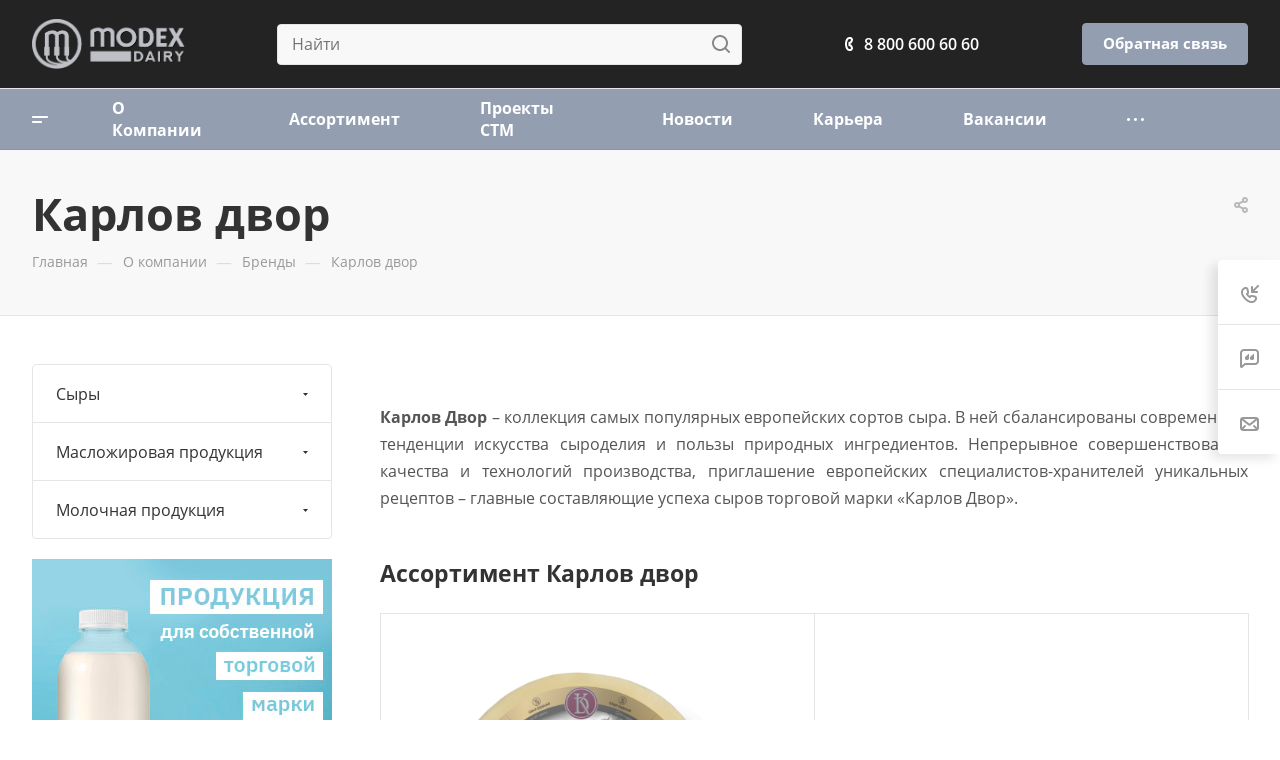

--- FILE ---
content_type: text/html; charset=UTF-8
request_url: https://modeks.ru/company/brands/karlov-dvor/
body_size: 36608
content:
<!DOCTYPE html>
<html xmlns="http://www.w3.org/1999/xhtml" xml:lang="ru" lang="ru" class="  ">
	<head>
		<title>Карлов двор</title>
		<meta name="viewport" content="initial-scale=1.0, width=device-width" />
		<meta name="HandheldFriendly" content="true" />
		<meta name="yes" content="yes" />
		<meta name="apple-mobile-web-app-status-bar-style" content="black" />
		<meta name="SKYPE_TOOLBAR" content="SKYPE_TOOLBAR_PARSER_COMPATIBLE" />
		<meta http-equiv="Content-Type" content="text/html; charset=UTF-8" />
<meta name="keywords" content="Корпоративный сайт, заказать, купить" />
<meta name="description" content="Корпоративный сайт" />
<link href="/bitrix/templates/aspro-allcorp3/components/bitrix/news.detail/partners/style.min.css?17491072651235"  rel="stylesheet" />
<link href="/bitrix/templates/aspro-allcorp3/css/jquery.fancybox.min.css?174910726512936"  rel="stylesheet" />
<link href="/bitrix/templates/aspro-allcorp3/components/bitrix/catalog.section/catalog_block/style.min.css?17491072653271"  rel="stylesheet" />
<link href="/bitrix/templates/aspro-allcorp3/css/fonts/open-sans/css/open-sans.min.css?17491072654518"  data-template-style="true"  rel="stylesheet" />
<link href="/bitrix/templates/aspro-allcorp3/css/bootstrap.min.css?174910726588745"  data-template-style="true"  rel="stylesheet" />
<link href="/bitrix/templates/aspro-allcorp3/css/theme-elements.min.css?17491072653440"  data-template-style="true"  rel="stylesheet" />
<link href="/bitrix/templates/aspro-allcorp3/css/jquery.mCustomScrollbar.min.css?174910726542839"  data-template-style="true"  rel="stylesheet" />
<link href="/bitrix/templates/aspro-allcorp3/vendor/css/ripple.css?1749107265854"  data-template-style="true"  rel="stylesheet" />
<link href="/bitrix/templates/aspro-allcorp3/css/animation/animate.min.css?174910726552789"  data-template-style="true"  rel="stylesheet" />
<link href="/bitrix/templates/aspro-allcorp3/css/animation/animation_ext.min.css?17491072654604"  data-template-style="true"  rel="stylesheet" />
<link href="/bitrix/templates/aspro-allcorp3/vendor/css/carousel/owl/owl.carousel.min.css?17491072653351"  data-template-style="true"  rel="stylesheet" />
<link href="/bitrix/templates/aspro-allcorp3/vendor/css/carousel/owl/owl.theme.default.min.css?17491072651013"  data-template-style="true"  rel="stylesheet" />
<link href="/bitrix/templates/aspro-allcorp3/css/buttons.min.css?174910726514363"  data-template-style="true"  rel="stylesheet" />
<link href="/bitrix/templates/aspro-allcorp3/css/svg.min.css?17491072652297"  data-template-style="true"  rel="stylesheet" />
<link href="/bitrix/templates/aspro-allcorp3/css/header.min.css?174910726535223"  data-template-style="true"  rel="stylesheet" />
<link href="/bitrix/templates/aspro-allcorp3/css/footer.min.css?174910726515762"  data-template-style="true"  rel="stylesheet" />
<link href="/bitrix/templates/aspro-allcorp3/css/menu-top.min.css?174910726517696"  data-template-style="true"  rel="stylesheet" />
<link href="/bitrix/templates/aspro-allcorp3/css/mega-menu.min.css?17491072651535"  data-template-style="true"  rel="stylesheet" />
<link href="/bitrix/templates/aspro-allcorp3/css/mobile-header.min.css?17491072653034"  data-template-style="true"  rel="stylesheet" />
<link href="/bitrix/templates/aspro-allcorp3/css/mobile-menu.min.css?17491072654670"  data-template-style="true"  rel="stylesheet" />
<link href="/bitrix/templates/aspro-allcorp3/css/header-fixed.min.css?1749107265960"  data-template-style="true"  rel="stylesheet" />
<link href="/bitrix/templates/aspro-allcorp3/css/search-title.min.css?17491072653122"  data-template-style="true"  rel="stylesheet" />
<link href="/bitrix/templates/aspro-allcorp3/css/page-title-breadcrumb-pagination.min.css?17491072654075"  data-template-style="true"  rel="stylesheet" />
<link href="/bitrix/templates/aspro-allcorp3/css/social-icons.min.css?174910726513996"  data-template-style="true"  rel="stylesheet" />
<link href="/bitrix/templates/aspro-allcorp3/css/left-menu.min.css?17491072653575"  data-template-style="true"  rel="stylesheet" />
<link href="/bitrix/templates/aspro-allcorp3/css/top-menu.min.css?174910726510861"  data-template-style="true"  rel="stylesheet" />
<link href="/bitrix/templates/aspro-allcorp3/css/detail-gallery.min.css?17491072657588"  data-template-style="true"  rel="stylesheet" />
<link href="/bitrix/templates/aspro-allcorp3/css/detail.min.css?17491072651841"  data-template-style="true"  rel="stylesheet" />
<link href="/bitrix/templates/aspro-allcorp3/css/banners.min.css?174910726430351"  data-template-style="true"  rel="stylesheet" />
<link href="/bitrix/templates/aspro-allcorp3/css/yandex-map.min.css?174910726510425"  data-template-style="true"  rel="stylesheet" />
<link href="/bitrix/templates/aspro-allcorp3/css/bg-banner.min.css?17491072653081"  data-template-style="true"  rel="stylesheet" />
<link href="/bitrix/templates/aspro-allcorp3/css/smart-filter.min.css?174910726526119"  data-template-style="true"  rel="stylesheet" />
<link href="/bitrix/templates/aspro-allcorp3/css/basket.min.css?17491072657510"  data-template-style="true"  rel="stylesheet" />
<link href="/bitrix/templates/aspro-allcorp3/css/contacts.min.css?17491072658684"  data-template-style="true"  rel="stylesheet" />
<link href="/bitrix/templates/aspro-allcorp3/css/regions.min.css?17491072655928"  data-template-style="true"  rel="stylesheet" />
<link href="/bitrix/templates/aspro-allcorp3/css/profile.min.css?17491072656847"  data-template-style="true"  rel="stylesheet" />
<link href="/bitrix/templates/aspro-allcorp3/css/item-views.min.css?1749107265429"  data-template-style="true"  rel="stylesheet" />
<link href="/bitrix/templates/aspro-allcorp3/css/catalog.min.css?17491072654491"  data-template-style="true"  rel="stylesheet" />
<link href="/bitrix/templates/aspro-allcorp3/css/reviews.min.css?1749107265352"  data-template-style="true"  rel="stylesheet" />
<link href="/bitrix/templates/aspro-allcorp3/css/h1-bold.min.css?174910726566"  data-template-style="true"  rel="stylesheet" />
<link href="/bitrix/templates/aspro-allcorp3/css/blocks/arrows.min.css?17491072641515"  data-template-style="true"  rel="stylesheet" />
<link href="/bitrix/templates/aspro-allcorp3/css/blocks/ask-block.min.css?1749107264204"  data-template-style="true"  rel="stylesheet" />
<link href="/bitrix/templates/aspro-allcorp3/css/blocks/back-url.min.css?1749107264537"  data-template-style="true"  rel="stylesheet" />
<link href="/bitrix/templates/aspro-allcorp3/css/blocks/chars.min.css?17491072643369"  data-template-style="true"  rel="stylesheet" />
<link href="/bitrix/templates/aspro-allcorp3/css/blocks/controls.min.css?17491072642393"  data-template-style="true"  rel="stylesheet" />
<link href="/bitrix/templates/aspro-allcorp3/css/blocks/countdown.min.css?17491072641773"  data-template-style="true"  rel="stylesheet" />
<link href="/bitrix/templates/aspro-allcorp3/css/blocks/cross.min.css?1749107264768"  data-template-style="true"  rel="stylesheet" />
<link href="/bitrix/templates/aspro-allcorp3/css/blocks/dark-light-theme.min.css?17491072642102"  data-template-style="true"  rel="stylesheet" />
<link href="/bitrix/templates/aspro-allcorp3/css/blocks/docs.min.css?17491072641594"  data-template-style="true"  rel="stylesheet" />
<link href="/bitrix/templates/aspro-allcorp3/css/blocks/file-type.min.css?1749107264797"  data-template-style="true"  rel="stylesheet" />
<link href="/bitrix/templates/aspro-allcorp3/css/blocks/flexbox.min.css?17491072641932"  data-template-style="true"  rel="stylesheet" />
<link href="/bitrix/templates/aspro-allcorp3/css/blocks/gallery.min.css?17491072641911"  data-template-style="true"  rel="stylesheet" />
<link href="/bitrix/templates/aspro-allcorp3/css/blocks/grid-list.min.css?17491072644654"  data-template-style="true"  rel="stylesheet" />
<link href="/bitrix/templates/aspro-allcorp3/css/blocks/hint.min.css?17491072642452"  data-template-style="true"  rel="stylesheet" />
<link href="/bitrix/templates/aspro-allcorp3/css/blocks/icon-block.min.css?17491072643587"  data-template-style="true"  rel="stylesheet" />
<link href="/bitrix/templates/aspro-allcorp3/css/blocks/images.min.css?17491072641204"  data-template-style="true"  rel="stylesheet" />
<link href="/bitrix/templates/aspro-allcorp3/css/blocks/line-block.min.css?17491072643737"  data-template-style="true"  rel="stylesheet" />
<link href="/bitrix/templates/aspro-allcorp3/css/blocks/mobile-scrolled.min.css?1749107264672"  data-template-style="true"  rel="stylesheet" />
<link href="/bitrix/templates/aspro-allcorp3/css/blocks/popup.min.css?17491072643498"  data-template-style="true"  rel="stylesheet" />
<link href="/bitrix/templates/aspro-allcorp3/css/blocks/prices.min.css?1749107264484"  data-template-style="true"  rel="stylesheet" />
<link href="/bitrix/templates/aspro-allcorp3/css/blocks/rating.min.css?1749107264117"  data-template-style="true"  rel="stylesheet" />
<link href="/bitrix/templates/aspro-allcorp3/css/blocks/right-dock.min.css?1749107264974"  data-template-style="true"  rel="stylesheet" />
<link href="/bitrix/templates/aspro-allcorp3/css/blocks/scroller.min.css?17491072641742"  data-template-style="true"  rel="stylesheet" />
<link href="/bitrix/templates/aspro-allcorp3/css/blocks/share.min.css?17491072642135"  data-template-style="true"  rel="stylesheet" />
<link href="/bitrix/templates/aspro-allcorp3/css/blocks/social-list.min.css?1749107264344"  data-template-style="true"  rel="stylesheet" />
<link href="/bitrix/templates/aspro-allcorp3/css/blocks/sticker.min.css?17491072642626"  data-template-style="true"  rel="stylesheet" />
<link href="/bitrix/templates/aspro-allcorp3/css/blocks/sticky.min.css?1749107264194"  data-template-style="true"  rel="stylesheet" />
<link href="/bitrix/templates/aspro-allcorp3/css/blocks/tabs.min.css?17491072645018"  data-template-style="true"  rel="stylesheet" />
<link href="/bitrix/templates/aspro-allcorp3/css/blocks/video-block.min.css?17491072641182"  data-template-style="true"  rel="stylesheet" />
<link href="/bitrix/templates/.default/ajax/ajax.min.css?1749107264420"  data-template-style="true"  rel="stylesheet" />
<link href="/bitrix/templates/aspro-allcorp3/components/bitrix/menu/mega_menu/style.min.css?17491072651942"  data-template-style="true"  rel="stylesheet" />
<link href="/bitrix/components/aspro/social.info.allcorp3/templates/.default/style.min.css?17491072751259"  data-template-style="true"  rel="stylesheet" />
<link href="/bitrix/templates/aspro-allcorp3/components/bitrix/menu/menu_new/style.min.css?17491072655548"  data-template-style="true"  rel="stylesheet" />
<link href="/bitrix/templates/aspro-allcorp3/components/bitrix/breadcrumb/main/style.min.css?17491072651665"  data-template-style="true"  rel="stylesheet" />
<link href="/bitrix/components/aspro/marketing.popup.allcorp3/templates/.default/style.min.css?17491072754938"  data-template-style="true"  rel="stylesheet" />
<link href="/bitrix/templates/aspro-allcorp3/styles.min.css?174910726421067"  data-template-style="true"  rel="stylesheet" />
<link href="/bitrix/templates/aspro-allcorp3/template_styles.min.css?174910726428458"  data-template-style="true"  rel="stylesheet" />
<link href="/bitrix/templates/aspro-allcorp3/css/owl-styles.min.css?174910726413491"  data-template-style="true"  rel="stylesheet" />
<link href="/bitrix/templates/aspro-allcorp3/css/form.min.css?174910726416287"  data-template-style="true"  rel="stylesheet" />
<link href="/bitrix/templates/aspro-allcorp3/css/colored.min.css?17491072655258"  data-template-style="true"  rel="stylesheet" />
<link href="/bitrix/templates/aspro-allcorp3/css/responsive.min.css?17491072651211"  data-template-style="true"  rel="stylesheet" />
<link href="/bitrix/templates/aspro-allcorp3/themes/custom_s1/colors.min.css?17491072655532"  data-template-style="true"  rel="stylesheet" />
<link href="/bitrix/templates/aspro-allcorp3/css/width-2.min.css?17491072655021"  data-template-style="true"  rel="stylesheet" />
<link href="/bitrix/templates/aspro-allcorp3/css/fonts/font-2.min.css?1749107265263"  data-template-style="true"  rel="stylesheet" />
<link href="/bitrix/templates/aspro-allcorp3/css/custom.css?1749107265389"  data-template-style="true"  rel="stylesheet" />
<script>if(!window.BX)window.BX={};if(!window.BX.message)window.BX.message=function(mess){if(typeof mess==='object'){for(let i in mess) {BX.message[i]=mess[i];} return true;}};</script>
<script>(window.BX||top.BX).message({"JS_CORE_LOADING":"Загрузка...","JS_CORE_NO_DATA":"- Нет данных -","JS_CORE_WINDOW_CLOSE":"Закрыть","JS_CORE_WINDOW_EXPAND":"Развернуть","JS_CORE_WINDOW_NARROW":"Свернуть в окно","JS_CORE_WINDOW_SAVE":"Сохранить","JS_CORE_WINDOW_CANCEL":"Отменить","JS_CORE_WINDOW_CONTINUE":"Продолжить","JS_CORE_H":"ч","JS_CORE_M":"м","JS_CORE_S":"с","JSADM_AI_HIDE_EXTRA":"Скрыть лишние","JSADM_AI_ALL_NOTIF":"Показать все","JSADM_AUTH_REQ":"Требуется авторизация!","JS_CORE_WINDOW_AUTH":"Войти","JS_CORE_IMAGE_FULL":"Полный размер"});</script>

<script src="/bitrix/js/main/core/core.min.js?1749107894225353"></script>

<script>BX.Runtime.registerExtension({"name":"main.core","namespace":"BX","loaded":true});</script>
<script>BX.setJSList(["\/bitrix\/js\/main\/core\/core_ajax.js","\/bitrix\/js\/main\/core\/core_promise.js","\/bitrix\/js\/main\/polyfill\/promise\/js\/promise.js","\/bitrix\/js\/main\/loadext\/loadext.js","\/bitrix\/js\/main\/loadext\/extension.js","\/bitrix\/js\/main\/polyfill\/promise\/js\/promise.js","\/bitrix\/js\/main\/polyfill\/find\/js\/find.js","\/bitrix\/js\/main\/polyfill\/includes\/js\/includes.js","\/bitrix\/js\/main\/polyfill\/matches\/js\/matches.js","\/bitrix\/js\/ui\/polyfill\/closest\/js\/closest.js","\/bitrix\/js\/main\/polyfill\/fill\/main.polyfill.fill.js","\/bitrix\/js\/main\/polyfill\/find\/js\/find.js","\/bitrix\/js\/main\/polyfill\/matches\/js\/matches.js","\/bitrix\/js\/main\/polyfill\/core\/dist\/polyfill.bundle.js","\/bitrix\/js\/main\/core\/core.js","\/bitrix\/js\/main\/polyfill\/intersectionobserver\/js\/intersectionobserver.js","\/bitrix\/js\/main\/lazyload\/dist\/lazyload.bundle.js","\/bitrix\/js\/main\/polyfill\/core\/dist\/polyfill.bundle.js","\/bitrix\/js\/main\/parambag\/dist\/parambag.bundle.js"]);
</script>
<script>BX.Runtime.registerExtension({"name":"aspro_fancybox","namespace":"window","loaded":true});</script>
<script>(window.BX||top.BX).message({"LANGUAGE_ID":"ru","FORMAT_DATE":"DD.MM.YYYY","FORMAT_DATETIME":"DD.MM.YYYY HH:MI:SS","COOKIE_PREFIX":"BITRIX_SM","SERVER_TZ_OFFSET":"10800","UTF_MODE":"Y","SITE_ID":"s1","SITE_DIR":"\/","USER_ID":"","SERVER_TIME":1770129186,"USER_TZ_OFFSET":0,"USER_TZ_AUTO":"Y","bitrix_sessid":"008e8a63af541b3efd5bcf4de0b2aa47"});</script>


<script src="/bitrix/js/main/jquery/jquery-2.2.4.min.js?174910726785578"></script>
<script src="/bitrix/js/main/ajax.min.js?174910726522194"></script>
<script>BX.setJSList(["\/bitrix\/templates\/aspro-allcorp3\/js\/jquery.fancybox.js","\/bitrix\/templates\/aspro-allcorp3\/components\/bitrix\/catalog.section\/catalog_block\/script.js","\/bitrix\/templates\/aspro-allcorp3\/js\/observer.js","\/bitrix\/templates\/aspro-allcorp3\/vendor\/jquery.easing.js","\/bitrix\/templates\/aspro-allcorp3\/vendor\/jquery.cookie.js","\/bitrix\/templates\/aspro-allcorp3\/vendor\/bootstrap.js","\/bitrix\/templates\/aspro-allcorp3\/vendor\/jquery.validate.min.js","\/bitrix\/templates\/aspro-allcorp3\/vendor\/js\/ripple.js","\/bitrix\/templates\/aspro-allcorp3\/js\/detectmobilebrowser.js","\/bitrix\/templates\/aspro-allcorp3\/js\/matchMedia.js","\/bitrix\/templates\/aspro-allcorp3\/js\/jquery.actual.min.js","\/bitrix\/templates\/aspro-allcorp3\/js\/jquery-ui.min.js","\/bitrix\/templates\/aspro-allcorp3\/js\/jquery.plugin.min.js","\/bitrix\/templates\/aspro-allcorp3\/js\/jquery.alphanumeric.js","\/bitrix\/templates\/aspro-allcorp3\/js\/jquery.autocomplete.js","\/bitrix\/templates\/aspro-allcorp3\/js\/jquery.mobile.custom.touch.min.js","\/bitrix\/templates\/aspro-allcorp3\/js\/jquery.mCustomScrollbar.js","\/bitrix\/templates\/aspro-allcorp3\/js\/jqModal.js","\/bitrix\/templates\/aspro-allcorp3\/js\/jquery.uniform.min.js","\/bitrix\/templates\/aspro-allcorp3\/vendor\/js\/carousel\/owl\/owl.carousel.js","\/bitrix\/templates\/aspro-allcorp3\/js\/jquery.countdown.min.js","\/bitrix\/templates\/aspro-allcorp3\/js\/jquery.countdown-ru.js","\/bitrix\/templates\/aspro-allcorp3\/js\/scrollTabs.js","\/bitrix\/templates\/aspro-allcorp3\/js\/blocks\/controls.js","\/bitrix\/templates\/aspro-allcorp3\/js\/blocks\/hover-block.js","\/bitrix\/templates\/aspro-allcorp3\/js\/blocks\/mobile.js","\/bitrix\/templates\/aspro-allcorp3\/js\/blocks\/selectOffer.js","\/bitrix\/templates\/aspro-allcorp3\/js\/blocks\/tabs-history.js","\/bitrix\/templates\/aspro-allcorp3\/js\/general.js","\/bitrix\/templates\/aspro-allcorp3\/js\/custom.js","\/bitrix\/templates\/aspro-allcorp3\/components\/bitrix\/menu\/mega_menu\/script.js","\/bitrix\/components\/bitrix\/search.title\/script.js","\/bitrix\/templates\/aspro-allcorp3\/components\/bitrix\/search.title\/corp\/script.js","\/bitrix\/templates\/aspro-allcorp3\/components\/bitrix\/menu\/menu_new\/script.js","\/bitrix\/templates\/aspro-allcorp3\/components\/bitrix\/menu\/left\/script.js","\/bitrix\/components\/aspro\/developer.allcorp3\/templates\/.default\/script.js","\/bitrix\/components\/aspro\/marketing.popup.allcorp3\/templates\/.default\/script.js","\/bitrix\/templates\/aspro-allcorp3\/components\/bitrix\/search.title\/fixed\/script.js","\/bitrix\/templates\/aspro-allcorp3\/js\/jquery.inputmask.bundle.min.js"]);</script>
<script>BX.message({'JS_REQUIRED':'Заполните это поле!','JS_FORMAT':'Неверный формат!','JS_FILE_EXT':'Недопустимое расширение файла!','JS_PASSWORD_COPY':'Пароли не совпадают!','JS_PASSWORD_LENGTH':'Минимум 6 символов!','JS_ERROR':'Неверно заполнено поле!','JS_FILE_SIZE':'Максимальный размер 5мб!','JS_FILE_BUTTON_NAME':'Выберите файл','JS_FILE_DEFAULT':'Файл не найден','JS_DATE':'Некорректная дата!','JS_DATETIME':'Некорректная дата/время!','JS_REQUIRED_LICENSES':'Согласитесь с условиями','S_CALLBACK':'Заказать звонок','S_QUESTION':'Задать вопрос','S_ASK_QUESTION':'Задать вопрос','S_FEEDBACK':'Оставить отзыв','ERROR_INCLUDE_MODULE_DIGITAL_TITLE':'Ошибка подключения модуля &laquo;Аспро: Корпоративный сайт 3.0&raquo;','ERROR_INCLUDE_MODULE_DIGITAL_TEXT':'Ошибка подключения модуля &laquo;Аспро: Корпоративный сайт 3.0&raquo;.<br />Пожалуйста установите модуль и повторите попытку','S_SERVICES':'Наши услуги','S_SERVICES_SHORT':'Услуги','S_TO_ALL_SERVICES':'Все услуги','S_CATALOG':'Каталог товаров','S_CATALOG_SHORT':'Каталог','S_TO_ALL_CATALOG':'Весь каталог','S_CATALOG_FAVORITES':'Наши товары','S_CATALOG_FAVORITES_SHORT':'Товары','S_NEWS':'Новости','S_TO_ALL_NEWS':'Все новости','S_COMPANY':'О компании','S_OTHER':'Прочее','S_CONTENT':'Контент','T_JS_ARTICLE':'Артикул: ','T_JS_NAME':'Наименование: ','T_JS_PRICE':'Цена: ','T_JS_QUANTITY':'Количество: ','T_JS_SUMM':'Сумма: ','FANCY_CLOSE':'Закрыть','FANCY_NEXT':'Вперед','FANCY_PREV':'Назад','CUSTOM_COLOR_CHOOSE':'Выбрать','CUSTOM_COLOR_CANCEL':'Отмена','S_MOBILE_MENU':'Меню','DIGITAL_T_MENU_BACK':'Назад','DIGITAL_T_MENU_CALLBACK':'Обратная связь','DIGITAL_T_MENU_CONTACTS_TITLE':'Будьте на связи','TITLE_BASKET':'В корзине товаров на #SUMM#','BASKET_SUMM':'#SUMM#','EMPTY_BASKET':'Корзина пуста','TITLE_BASKET_EMPTY':'Корзина пуста','BASKET':'Корзина','SEARCH_TITLE':'Поиск','SOCIAL_TITLE':'Оставайтесь на связи','LOGIN':'Войти','MY_CABINET':'Кабинет','SUBSCRIBE_TITLE':'Будьте всегда в курсе','HEADER_SCHEDULE':'Время работы','SEO_TEXT':'SEO описание','COMPANY_IMG':'Картинка компании','COMPANY_TEXT':'Описание компании','JS_RECAPTCHA_ERROR':'Пройдите проверку','JS_PROCESSING_ERROR':'Согласитесь с условиями!','CONFIG_SAVE_SUCCESS':'Настройки сохранены','CONFIG_SAVE_FAIL':'Ошибка сохранения настроек','CLEAR_FILE':'Отменить','ALL_TIME':'За все время','ALL_SECTIONS_PROJECT':'Все проекты','RELOAD_PAGE':'Обновить страницу','REFRESH':'Поменять картинку','RECAPTCHA_TEXT':'Подтвердите, что вы не робот','SHOW':'Еще','HIDE':'Скрыть','FILTER_EXPAND_VALUES':'Показать все','FILTER_HIDE_VALUES':'Свернуть','COUNTDOWN_SEC':'сек','COUNTDOWN_MIN':'мин','COUNTDOWN_HOUR':'час','COUNTDOWN_DAY0':'дн','COUNTDOWN_DAY1':'дн','COUNTDOWN_DAY2':'дн','COUNTDOWN_WEAK0':'Недель','COUNTDOWN_WEAK1':'Неделя','COUNTDOWN_WEAK2':'Недели','COUNTDOWN_MONTH0':'Месяцев','COUNTDOWN_MONTH1':'Месяц','COUNTDOWN_MONTH2':'Месяца','COUNTDOWN_YEAR0':'Лет','COUNTDOWN_YEAR1':'Год','COUNTDOWN_YEAR2':'Года','COUNTDOWN_COMPACT_SEC':'с','COUNTDOWN_COMPACT_MIN':'м','COUNTDOWN_COMPACT_HOUR':'ч','COUNTDOWN_COMPACT_DAY':'д','COUNTDOWN_COMPACT_WEAK':'н','COUNTDOWN_COMPACT_MONTH':'м','COUNTDOWN_COMPACT_YEAR0':'л','COUNTDOWN_COMPACT_YEAR1':'г'})</script>
<style>html {--theme-base-color: #939eb0;--theme-base-opacity-color: #939eb01a;--theme-more-color: #ffb400;--theme-border-radius:4px;--theme-text-transform:none;--theme-letter-spacing:normal;--theme-button-font-size:0%;--theme-button-padding-2px:0%;--theme-button-padding-1px:0%;--theme-more-color-hue:42;--theme-more-color-saturation:100%;--theme-more-color-lightness:50%;--theme-base-color-hue:217;--theme-base-color-saturation:16%;--theme-base-color-lightness:63%;--theme-lightness-hover-diff:6%}</style>
<link href="/bitrix/templates/aspro-allcorp3/css/print.min.css?174910726511532" data-template-style="true" rel="stylesheet" media="print">
<script data-skip-moving="true" src="/bitrix/templates/aspro-allcorp3/js/speed.min.js?=1749107265"></script>
<link rel="shortcut icon" href="/favicon.png" type="image/png" />
<link rel="apple-touch-icon" sizes="180x180" href="/include/apple-touch-icon.png" />
<meta property="og:description" content="Корпоративный сайт" />
<meta property="og:image" content="https://modeks.ru/logo.png" />
<link rel="image_src" href="https://modeks.ru/logo.png"  />
<meta property="og:title" content="Карлов двор" />
<meta property="og:type" content="website" />
<meta property="og:url" content="https://modeks.ru/company/brands/karlov-dvor/" />



<script  src="/bitrix/cache/js/s1/aspro-allcorp3/template_e7cd3d1fe3289609504f6237863a7b89/template_e7cd3d1fe3289609504f6237863a7b89_v1.js?1749122288531360"></script>
<script  src="/bitrix/cache/js/s1/aspro-allcorp3/page_aba0b1112d3065c6fc2e702b76289cfe/page_aba0b1112d3065c6fc2e702b76289cfe_v1.js?174912540370217"></script>
<script>var _ba = _ba || []; _ba.push(["aid", "fc7aa81bd1c28c7eddeb4712355fbe2a"]); _ba.push(["host", "modeks.ru"]); (function() {var ba = document.createElement("script"); ba.type = "text/javascript"; ba.async = true;ba.src = (document.location.protocol == "https:" ? "https://" : "http://") + "bitrix.info/ba.js";var s = document.getElementsByTagName("script")[0];s.parentNode.insertBefore(ba, s);})();</script>


					</head>
	<body class=" site_s1   header_padding-150 side_left region_confirm_normal header_fill_colored all_title_1 menu_lowercase_y fixed_y mfixed_n mfixed_view_always title_position_left mmenu_leftside mheader-v1 footer-v3 fill_bg_ header-v6 title-v3 bottom-icons-panel_n with_phones theme-light" id="main" data-site="/">
		<div class="bx_areas"></div>

		
		<div id="panel"></div>


								<script data-skip-moving="true">
			var solutionName = 'arAllcorp3Options';
			var arAsproOptions = window[solutionName] = ({});
		</script>
		<script src="/bitrix/templates/aspro-allcorp3/js/setTheme.php?site_id=s1&site_dir=/" data-skip-moving="true"></script>
		<script>
		var arBasketItems = {};
		if(arAsproOptions.SITE_ADDRESS)
			arAsproOptions.SITE_ADDRESS = arAsproOptions.SITE_ADDRESS.replace(/'/g, "");
		</script>
		<!--'start_frame_cache_options-block'-->			<script>var arBasketItems = [];</script>
		<!--'end_frame_cache_options-block'-->
		<div class="body  hover_">
			<div class="body_media"></div>

						<div class="visible-lg visible-md title-v3" data-ajax-block="HEADER" data-ajax-callback="headerInit">
				
<div class="mega-fixed-menu header--color_dark mega-fixed-menu--dark" data-src="" style="background: url(/upload/iblock/89d/9nn0lbkwe050y5x5zfa86atnpo9r6m0z.jpg) no-repeat center;">
	<div class="mega-fixed-menu__row ">
		<div class="line-block line-block--100 line-block--32-1400">
						<div class="line-block__item">
				<div class="logo no-shrinked ">
					<a class="menu-light-icon-fill banner-light-icon-fill" href="/"><img src="/upload/CAllcorp3/c07/1xvvd1fzorz7y2atelyod0fqs0pvac69.png" alt="ООО Модекс" title="ООО Модекс" data-src="" /></a>				</div>
			</div>

									
			<div class="line-block__item hide-1100 " data-ajax-load-block="HEADER_TOGGLE_SLOGAN">
				
																				<div class="slogan font_sm">
									<div class="slogan__text banner-light-text menu-light-text">
										<div>
</div>
 <br>
<div style="text-align: start;">
	<span style="color: var(--basic_text_black); text-align: center; font-size: 9pt;"><b><span style="color: #ebebeb;">МОЛОЧНО-</span></b></span><span style="color: var(--basic_text_black); text-align: center; font-size: 9pt;"><b><span style="color: #ebebeb;">ПРОИЗВОДСТВЕННАЯ&nbsp;</span></b></span><span style="color: #ebebeb;"> </span>
</div>
<span style="text-align: center; color: var(--basic_text_black); font-size: 9pt;"><b><span style="color: #ebebeb;">КОМПАНИЯ</span></b></span><br>
<p style="text-align: center;">
</p>									</div>
								</div>
														
				
			</div>


					</div>

		<div class="line-block line-block--48">
									
			<div class="line-block__item no-shrinked " data-ajax-load-block="HEADER_TOGGLE_PHONE">
				
												<div class="icon-block--with_icon ">
								<div class="phones">
																		<div class="phones__phones-wrapper">
																						
								<div class="phones__inner phones__inner--big fill-theme-parent">
								<span class="icon-block__only-icon banner-light-icon-fill menu-light-icon-fill fill-theme-target">
					<i class="svg inline  svg-inline-" aria-hidden="true" ><svg width="14" height="18" viewBox="0 0 14 18" fill="none" xmlns="http://www.w3.org/2000/svg">
<path fill-rule="evenodd" clip-rule="evenodd" d="M6.63104 7.97841C6.80463 8.37048 7.0041 8.78717 7.15518 9.07225C7.27009 9.28907 7.49877 9.67951 7.75313 10.0735C7.76214 10.0675 7.77119 10.0616 7.78029 10.0557C8.42453 9.63686 9.0857 9.68158 9.33213 9.70774C9.65095 9.7416 9.94005 9.82627 10.1562 9.90146C10.5996 10.0556 11.0572 10.2844 11.4507 10.5088C11.8534 10.7384 12.2607 11.0047 12.6067 11.2698C12.7791 11.4018 12.9587 11.5506 13.1228 11.7095C13.2598 11.8422 13.4996 12.0889 13.6819 12.4208C13.9567 12.9214 13.9912 13.4324 13.9984 13.6733C14.0076 13.9837 13.9774 14.2994 13.9216 14.5917C13.8662 14.8818 13.7732 15.2138 13.6215 15.5388C13.4853 15.8308 13.2157 16.3046 12.7088 16.6593C12.2763 16.9621 12.101 17.0614 11.5704 17.3623C11.5097 17.3967 11.4445 17.4337 11.3736 17.4739C10.0199 18.2431 8.63271 17.9822 7.88102 17.8407C7.83467 17.832 7.79075 17.8237 7.74939 17.8162C6.75715 17.6353 5.7137 16.9402 4.80916 16.0871C3.83349 15.1669 2.7972 13.855 1.8574 12.1001C-0.0332021 8.56968 -0.11428 5.48344 0.0632851 4.44905C0.155366 3.91264 0.377274 3.31038 0.67849 2.76835C0.975733 2.23348 1.45254 1.57218 2.16387 1.10241C2.86272 0.640891 3.08665 0.498187 3.5503 0.267086C4.05424 0.0159067 4.54851 -0.00825558 4.84873 0.00182873C5.18399 0.01309 5.50575 0.0758517 5.78987 0.161581C6.29082 0.312738 7.02383 0.643641 7.53773 1.30319C7.84738 1.70061 7.96266 2.13768 8.0032 2.29536C8.0629 2.52757 8.10186 2.76842 8.12854 2.98699C8.18252 3.42919 8.20461 3.93488 8.19668 4.4186C8.1889 4.89393 8.15099 5.42764 8.05633 5.9073C8.00998 6.14217 7.93607 6.43773 7.80765 6.73085C7.7078 6.95878 7.43069 7.53172 6.78987 7.89289C6.7363 7.92309 6.68325 7.95156 6.63104 7.97841ZM4.36756 7.68433C4.55311 8.29107 5.08198 9.4331 5.38688 10.0084C5.69177 10.5837 6.4713 11.8462 6.90539 12.2852C7.33947 12.7242 7.68815 12.619 7.8981 12.5196C7.99603 12.4732 8.11572 12.3629 8.26158 12.2285C8.42842 12.0748 8.62948 11.8895 8.87134 11.7322C9.32463 11.4376 11.633 12.8464 11.9276 13.3829C12.1 13.6969 11.9533 14.7465 11.561 15.0211C11.208 15.2682 11.1075 15.3251 10.5781 15.6255C10.5193 15.6588 10.4551 15.6952 10.3847 15.7353C9.68103 16.1351 8.95879 16.0037 8.10853 15.8487C7.25828 15.6936 5.31836 14.3246 3.62164 11.1563C1.92491 7.98792 1.93885 5.3504 2.03552 4.78725C2.13219 4.22409 2.57448 3.22841 3.267 2.77107C3.95952 2.31373 4.09679 2.22961 4.44334 2.05688C4.78989 1.88414 5.64012 2.12285 5.95894 2.53204C6.27777 2.94122 6.32266 5.86013 5.80696 6.15079C5.54379 6.29912 5.29676 6.38092 5.09355 6.44822C4.89855 6.5128 4.74389 6.56401 4.65399 6.64783C4.65164 6.65003 4.64927 6.65224 4.64688 6.65446C4.4631 6.8257 4.18439 7.08538 4.36756 7.68433Z" fill="#888888"/>
</svg></i>				</span>
				<span class="icon-block__icon banner-light-icon-fill menu-light-icon-fill">
					<i class="svg inline  svg-inline-" aria-hidden="true" ><svg width="8" height="14" viewBox="0 0 8 14" fill="none" xmlns="http://www.w3.org/2000/svg">
<path fill-rule="evenodd" clip-rule="evenodd" d="M4.34544 9.19035C4.3752 9.1854 4.40497 9.18018 4.43443 9.17502C4.57281 9.15079 4.70419 9.12778 4.79424 9.13924C4.98831 9.16393 5.27614 9.5452 5.52934 10.0011C5.80442 10.4963 6.00721 10.9435 5.99815 11.2339C5.9891 11.5243 5.52934 11.9971 5.27589 11.9988C5.02244 12.0005 4.84757 11.9988 4.38109 11.9511C3.9146 11.9034 3.24475 11.4539 3.05287 11.15C3.01142 11.0843 2.9725 11.0222 2.93476 10.9589C2.79777 10.7292 2.67639 10.4843 2.50683 10.0011C2.38177 9.64464 2.27993 9.27989 2.2013 8.9099C2.14516 8.64574 2.10086 8.3789 2.06839 8.11052C2.02384 7.74223 2.00157 7.37103 2.00158 6.99983C2.00159 6.62863 2.02389 6.25743 2.06846 5.88914C2.09963 5.63166 2.14168 5.37559 2.19462 5.12194C2.27415 4.74093 2.37824 4.36536 2.50691 3.99859C2.67086 3.53124 2.78974 3.27887 2.92127 3.05774C2.96323 2.9872 3.00647 2.91984 3.05287 2.8497C3.24475 2.55965 3.88724 2.09621 4.38109 2.04852C4.8225 2.0059 5.01031 2.00383 5.20555 2.00168C5.22875 2.00142 5.25205 2.00116 5.27589 2.00084C5.50043 1.99777 5.99548 2.46384 5.99815 2.76576C6.00082 3.06768 5.80442 3.50335 5.52934 3.99859C5.27614 4.45445 5.03412 4.83208 4.79424 4.86041C4.67301 4.87473 4.50319 4.84587 4.34543 4.81906C4.34446 4.8189 4.34349 4.81873 4.34253 4.81857C4.18927 4.79252 4.04775 4.76868 3.97373 4.78862C3.82312 4.82918 3.54967 4.93563 3.49577 5.30943C3.4932 5.32726 3.49073 5.34436 3.48836 5.36079C3.44104 5.68869 3.43248 5.74799 3.41183 5.99941C3.38433 6.33416 3.37058 6.66702 3.37058 6.99987C3.37058 7.3327 3.38433 7.66553 3.41183 8.00024L3.4131 8.0158C3.43387 8.26866 3.44294 8.37914 3.49577 8.69023C3.54967 9.00762 3.74545 9.17549 3.97986 9.2127C4.08232 9.22896 4.21374 9.21225 4.34544 9.19035ZM5.37457 6.77929C6.14981 6.56283 6.59901 5.993 6.72764 5.82983L6.72889 5.82825C6.95961 5.53558 7.15007 5.20246 7.27928 4.96984C7.43376 4.69172 7.59825 4.374 7.72726 4.05043C7.84309 3.75989 8.00443 3.28778 7.99965 2.74807C7.99459 2.17599 7.77645 1.73588 7.64424 1.50955C7.49263 1.24999 7.31188 1.03239 7.1437 0.862322C6.97566 0.692392 6.7691 0.518305 6.5318 0.372388C6.36872 0.272112 5.89055 -0.00858388 5.24849 0.000201648C5.22601 0.000509335 5.20348 0.000767052 5.18064 0.00102835C4.96138 0.00353635 4.71253 0.00638317 4.18864 0.056969C3.48664 0.124753 2.88759 0.440169 2.52245 0.674477C2.16526 0.903692 1.69714 1.27167 1.38331 1.74608C1.09444 2.18276 0.885227 2.57501 0.618097 3.33648C0.204199 4.51633 4.27173e-05 5.76124 6.70177e-09 6.99976C-4.27039e-05 8.23838 0.204061 9.48338 0.618057 10.6633C0.893193 11.4474 1.10375 11.8115 1.3601 12.2177C1.69309 12.7452 2.20651 13.1264 2.55172 13.3424C2.91355 13.5689 3.50343 13.8727 4.17747 13.9416C4.7199 13.997 4.96732 14.0017 5.28924 13.9996C5.89878 13.9955 6.3547 13.7409 6.55244 13.6179C6.80037 13.4635 7.01009 13.2804 7.17649 13.1062C7.34392 12.9308 7.51551 12.7142 7.65817 12.4628C7.78234 12.2439 7.98212 11.8299 7.99876 11.2962C8.01649 10.7279 7.84015 10.23 7.72897 9.95186C7.59938 9.62767 7.4336 9.30764 7.27928 9.02981C7.11975 8.74261 6.91803 8.42008 6.68541 8.1374C6.57069 7.99798 6.40884 7.81945 6.202 7.65484C6.06387 7.54492 5.77994 7.33821 5.3746 7.22192C5.37135 7.07433 5.37134 6.92688 5.37457 6.77929Z" fill="#888888"/>
</svg></i>				</span>

									<a class="phones__phone-link phones__phone-first dark_link banner-light-text menu-light-text icon-block__name" href="tel:88006006060">8 800 600 60 60</a>
											</div>
															</div>

																	</div>
							</div>
						
				
			</div>


			
						
			<div class="line-block__item " data-ajax-load-block="HEADER_TOGGLE_BUTTON">
				
												<div class="header-button">
								    <div class="btn animate-load btn-default" data-event="jqm" data-param-id="9">Обратная связь</div>
							</div>
						
				
			</div>


					</div>
	</div>

	<div class="mega-fixed-menu__row mega-fixed-menu__row--overflow mega-fixed-menu__main-part">
				<!-- noindex -->
			<div class="burger-menu burger-menu--dark">
								<div class="burger-menu__item--large  burger-menu__item--first burger-menu__item--current  burger-menu__item--dropdown ">
				<a class="burger-menu__link--large burger-menu__link--light switcher-title dark_link" href="/company/">
					О Компании				</a>
				<span class="burger-menu__item-delimiter"></span>
									<ul class="burger-menu__dropdown--right">
																				<li class="burger-menu__dropdown-item--middle  ">
								<div class="burger-menu__link-wrapper">
									<a class="burger-menu__link--middle burger-menu__link--light font_18 dark_link" href="/company/index.php" title="О компании">
										О компании									</a>
									
																	</div>
															</li>
																				<li class="burger-menu__dropdown-item--middle  burger-menu__dropdown-item--active">
								<div class="burger-menu__link-wrapper">
									<a class="burger-menu__link--middle burger-menu__link--light font_18 dark_link" href="/company/brands/" title="Бренды">
										Бренды									</a>
									
																	</div>
															</li>
																				<li class="burger-menu__dropdown-item--middle  ">
								<div class="burger-menu__link-wrapper">
									<a class="burger-menu__link--middle burger-menu__link--light font_18 dark_link" href="/company/equipment/" title="Оборудование">
										Оборудование									</a>
									
																	</div>
															</li>
																				<li class="burger-menu__dropdown-item--middle  ">
								<div class="burger-menu__link-wrapper">
									<a class="burger-menu__link--middle burger-menu__link--light font_18 dark_link" href="/company/material-base/" title="Сырьевая база">
										Сырьевая база									</a>
									
																	</div>
															</li>
																				<li class="burger-menu__dropdown-item--middle  ">
								<div class="burger-menu__link-wrapper">
									<a class="burger-menu__link--middle burger-menu__link--light font_18 dark_link" href="/company/quality-control/" title="Контроль качества">
										Контроль качества									</a>
									
																	</div>
															</li>
																				<li class="burger-menu__dropdown-item--middle  ">
								<div class="burger-menu__link-wrapper">
									<a class="burger-menu__link--middle burger-menu__link--light font_18 dark_link" href="/company/certification/" title="Сертификация">
										Сертификация									</a>
									
																	</div>
															</li>
																				<li class="burger-menu__dropdown-item--middle  ">
								<div class="burger-menu__link-wrapper">
									<a class="burger-menu__link--middle burger-menu__link--light font_18 dark_link" href="/company/logistics/" title="Логистика">
										Логистика									</a>
									
																	</div>
															</li>
																				<li class="burger-menu__dropdown-item--middle  ">
								<div class="burger-menu__link-wrapper">
									<a class="burger-menu__link--middle burger-menu__link--light font_18 dark_link" href="/company/sales-channels/" title="Каналы сбыта">
										Каналы сбыта									</a>
									
																	</div>
															</li>
																				<li class="burger-menu__dropdown-item--middle  ">
								<div class="burger-menu__link-wrapper">
									<a class="burger-menu__link--middle burger-menu__link--light font_18 dark_link" href="/company/requisites/" title="Реквизиты">
										Реквизиты									</a>
									
																	</div>
															</li>
											</ul>
							</div>
											<div class="burger-menu__item--large    burger-menu__item--dropdown ">
				<a class="burger-menu__link--large burger-menu__link--light switcher-title dark_link" href="/product/">
					Ассортимент				</a>
				<span class="burger-menu__item-delimiter"></span>
									<ul class="burger-menu__dropdown--right">
																				<li class="burger-menu__dropdown-item--middle burger-menu__dropdown-item--with-dropdown ">
								<div class="burger-menu__link-wrapper">
									<a class="burger-menu__link--middle burger-menu__link--light font_18 dark_link" href="/product/cheese/" title="Сыры">
										Сыры									</a>
									
																			<i class="svg inline  svg-inline- burger-menu__dropdown-right-arrow bg-theme-hover" aria-hidden="true" ><svg width="3" height="5" viewBox="0 0 3 5" fill="none" xmlns="http://www.w3.org/2000/svg">
<path d="M3 2.5L0 5L0 0L3 2.5Z" fill="#333333"/>
</svg>
</i>																	</div>
																	<ul class="burger-menu__dropdown--bottom">
																					<li class="burger-menu__dropdown-item--small ">
												<a class="burger-menu__link--small burger-menu__link--light font_14 dark_link" href="/product/cheese/soft/" title="Мягкие сыры">
													Мягкие сыры												</a>
											</li>
																					<li class="burger-menu__dropdown-item--small ">
												<a class="burger-menu__link--small burger-menu__link--light font_14 dark_link" href="/product/cheese/semisold/" title="Полутвердые сыры">
													Полутвердые сыры												</a>
											</li>
																					<li class="burger-menu__dropdown-item--small ">
												<a class="burger-menu__link--small burger-menu__link--light font_14 dark_link" href="/product/cheese/solid/" title="Твердые сыры">
													Твердые сыры												</a>
											</li>
																			</ul>
															</li>
																				<li class="burger-menu__dropdown-item--middle burger-menu__dropdown-item--with-dropdown ">
								<div class="burger-menu__link-wrapper">
									<a class="burger-menu__link--middle burger-menu__link--light font_18 dark_link" href="/product/oil/" title="Масложировая продукция">
										Масложировая продукция									</a>
									
																			<i class="svg inline  svg-inline- burger-menu__dropdown-right-arrow bg-theme-hover" aria-hidden="true" ><svg width="3" height="5" viewBox="0 0 3 5" fill="none" xmlns="http://www.w3.org/2000/svg">
<path d="M3 2.5L0 5L0 0L3 2.5Z" fill="#333333"/>
</svg>
</i>																	</div>
																	<ul class="burger-menu__dropdown--bottom">
																					<li class="burger-menu__dropdown-item--small ">
												<a class="burger-menu__link--small burger-menu__link--light font_14 dark_link" href="/product/oil/butter/" title="Сливочное масло">
													Сливочное масло												</a>
											</li>
																					<li class="burger-menu__dropdown-item--small ">
												<a class="burger-menu__link--small burger-menu__link--light font_14 dark_link" href="/product/oil/vegetable-product/" title="Продукты растительно-сливочные">
													Продукты растительно-сливочные												</a>
											</li>
																			</ul>
															</li>
																				<li class="burger-menu__dropdown-item--middle burger-menu__dropdown-item--with-dropdown ">
								<div class="burger-menu__link-wrapper">
									<a class="burger-menu__link--middle burger-menu__link--light font_18 dark_link" href="/product/milk/" title="Молочная продукция">
										Молочная продукция									</a>
									
																			<i class="svg inline  svg-inline- burger-menu__dropdown-right-arrow bg-theme-hover" aria-hidden="true" ><svg width="3" height="5" viewBox="0 0 3 5" fill="none" xmlns="http://www.w3.org/2000/svg">
<path d="M3 2.5L0 5L0 0L3 2.5Z" fill="#333333"/>
</svg>
</i>																	</div>
																	<ul class="burger-menu__dropdown--bottom">
																					<li class="burger-menu__dropdown-item--small ">
												<a class="burger-menu__link--small burger-menu__link--light font_14 dark_link" href="/product/milk/moloko/" title="Цельномолочная продукция">
													Цельномолочная продукция												</a>
											</li>
																					<li class="burger-menu__dropdown-item--small ">
												<a class="burger-menu__link--small burger-menu__link--light font_14 dark_link" href="/product/milk/fermented-milk/" title="Кисломолочная продукция">
													Кисломолочная продукция												</a>
											</li>
																			</ul>
															</li>
											</ul>
							</div>
											<div class="burger-menu__item--large     ">
				<a class="burger-menu__link--large burger-menu__link--light switcher-title dark_link" href="/services/">
					Проекты СТМ				</a>
				<span class="burger-menu__item-delimiter"></span>
							</div>
											<div class="burger-menu__item--large     ">
				<a class="burger-menu__link--large burger-menu__link--light switcher-title dark_link" href="/news/">
					Новости				</a>
				<span class="burger-menu__item-delimiter"></span>
							</div>
											<div class="burger-menu__item--large     ">
				<a class="burger-menu__link--large burger-menu__link--light switcher-title dark_link" href="/career/">
					Карьера				</a>
				<span class="burger-menu__item-delimiter"></span>
							</div>
											<div class="burger-menu__item--large     ">
				<a class="burger-menu__link--large burger-menu__link--light switcher-title dark_link" href="/vacancy/">
					Вакансии				</a>
				<span class="burger-menu__item-delimiter"></span>
							</div>
											<div class="burger-menu__item--large   burger-menu__item--last  ">
				<a class="burger-menu__link--large burger-menu__link--light switcher-title dark_link" href="/contacts/">
					Контакты				</a>
				<span class="burger-menu__item-delimiter"></span>
							</div>
						</div>
		<!-- /noindex -->
					</div>

	<div class="mega-fixed-menu__row ">
		<div class="line-block line-block--48">
			
									
			<div class="line-block__item " data-ajax-load-block="HEADER_TOGGLE_SOCIAL">
				
												
						
				
			</div>


					</div>

		<div class="line-block line-block--48">
									
			<div class="line-block__item hidden" data-ajax-load-block="HEADER_TOGGLE_LANG">
				
			</div>


			
						
			<div class="line-block__item " data-ajax-load-block="HEADER_TOGGLE_SEARCH">
				
																				<div class="header-search banner-light-icon-fill fill-theme-hover color-theme-hover menu-light-icon-fill light-opacity-hover" title="Поиск">
									<i class="svg inline  svg-inline- header-search__icon" aria-hidden="true" ><svg width="19" height="19" viewBox="0 0 19 19" fill="none" xmlns="http://www.w3.org/2000/svg">
<path fill-rule="evenodd" clip-rule="evenodd" d="M8.99805 0.00244141C4.57977 0.00244141 0.998047 3.58416 0.998047 8.00244C0.998047 12.4207 4.57977 16.0024 8.99805 16.0024C10.8468 16.0024 12.549 15.3754 13.9037 14.3223L17.2909 17.7095C17.6815 18.1001 18.3146 18.1001 18.7052 17.7095C19.0957 17.319 19.0957 16.6859 18.7052 16.2953L15.3179 12.9081C16.371 11.5534 16.998 9.85115 16.998 8.00244C16.998 3.58416 13.4163 0.00244141 8.99805 0.00244141ZM2.99805 8.00244C2.99805 4.68873 5.68434 2.00244 8.99805 2.00244C12.3118 2.00244 14.998 4.68873 14.998 8.00244C14.998 11.3161 12.3118 14.0024 8.99805 14.0024C5.68434 14.0024 2.99805 11.3161 2.99805 8.00244Z" fill="#888888"/>
</svg></i>																	</div>
													
				
			</div>


			
						
			<div class="line-block__item hidden" data-ajax-load-block="HEADER_TOGGLE_CABINET">
				
			</div>


						
						
			<div class="line-block__item hidden" data-ajax-load-block="HEADER_TOGGLE_BASKET">
				
			</div>


					</div>
	</div>
	
	<i class="svg inline  svg-inline- mega-fixed-menu__close stroke-theme-hover " aria-hidden="true" ><svg width="14" height="14" viewBox="0 0 14 14" fill="none" xmlns="http://www.w3.org/2000/svg">
<path d="M13 1L1 13M1 1L13 13" stroke="#999999" stroke-width="2" stroke-linecap="round"/>
</svg>
</i></div>				
<header class="header_6 header   header--narrow   ">
	<div class="header__inner">

		
		<div class="header__top-part  header__top-part--height_89 header__top-part--can-transparent header--color_dark header__top-part--bordered" data-ajax-load-block="HEADER_TOP_PART">
							<div class="maxwidth-theme">
							
			<div class="header__top-inner">

				<div class="header__top-item">
					<div class="line-block line-block--40">
												<div class="logo  line-block__item no-shrinked">
							<a class="menu-light-icon-fill banner-light-icon-fill" href="/"><img src="/upload/CAllcorp3/c07/1xvvd1fzorz7y2atelyod0fqs0pvac69.png" alt="ООО Модекс" title="ООО Модекс" data-src="" /></a>						</div>

																		
			<div class="line-block__item hide-narrow hide-1400 " data-ajax-load-block="HEADER_TOGGLE_SLOGAN">
				
																				<div class="slogan font_sm">
									<div class="slogan__text banner-light-text menu-light-text">
										<div>
</div>
 <br>
<div style="text-align: start;">
	<span style="color: var(--basic_text_black); text-align: center; font-size: 9pt;"><b><span style="color: #ebebeb;">МОЛОЧНО-</span></b></span><span style="color: var(--basic_text_black); text-align: center; font-size: 9pt;"><b><span style="color: #ebebeb;">ПРОИЗВОДСТВЕННАЯ&nbsp;</span></b></span><span style="color: #ebebeb;"> </span>
</div>
<span style="text-align: center; color: var(--basic_text_black); font-size: 9pt;"><b><span style="color: #ebebeb;">КОМПАНИЯ</span></b></span><br>
<p style="text-align: center;">
</p>									</div>
								</div>
														
				
			</div>


								</div>
				</div>
				
								
			<div class="header__top-item " data-ajax-load-block="HEADER_TOGGLE_SEARCH">
				
																				<div class="">
									

	<div class="search-wrapper">
		<div id="title-search">
			<form action="/search/" class="search">
				<div class="search-input-div">
					<input class="search-input" id="title-search-input" type="text" name="q" value="" placeholder="Найти" size="40" maxlength="50" autocomplete="off" />
				</div>
				<div class="search-button-div">
					<button class="btn btn-search" type="submit" name="s" value="Найти">
						<i class="svg inline  svg-inline-search" aria-hidden="true" ><svg width="19" height="19" viewBox="0 0 19 19" fill="none" xmlns="http://www.w3.org/2000/svg">
<path fill-rule="evenodd" clip-rule="evenodd" d="M8.99805 0.00244141C4.57977 0.00244141 0.998047 3.58416 0.998047 8.00244C0.998047 12.4207 4.57977 16.0024 8.99805 16.0024C10.8468 16.0024 12.549 15.3754 13.9037 14.3223L17.2909 17.7095C17.6815 18.1001 18.3146 18.1001 18.7052 17.7095C19.0957 17.319 19.0957 16.6859 18.7052 16.2953L15.3179 12.9081C16.371 11.5534 16.998 9.85115 16.998 8.00244C16.998 3.58416 13.4163 0.00244141 8.99805 0.00244141ZM2.99805 8.00244C2.99805 4.68873 5.68434 2.00244 8.99805 2.00244C12.3118 2.00244 14.998 4.68873 14.998 8.00244C14.998 11.3161 12.3118 14.0024 8.99805 14.0024C5.68434 14.0024 2.99805 11.3161 2.99805 8.00244Z" fill="#888888"/>
</svg></i>					</button>
				</div>
			</form>
		</div>
	</div>

<script>
	var jsControl = new JCTitleSearch2({
		//'WAIT_IMAGE': '/bitrix/themes/.default/images/wait.gif',
		'AJAX_PAGE' : '/company/brands/karlov-dvor/',
		'CONTAINER_ID': 'title-search',
		'INPUT_ID': 'title-search-input',
		'INPUT_ID_TMP': 'title-search-input',
		'MIN_QUERY_LEN': 2
	});
</script>								</div>
													
				
			</div>


			
				
												
			<div class="header__top-item no-shrinked  icon-block--only_icon-1100 " data-ajax-load-block="HEADER_TOGGLE_PHONE">
				
												<div class="icon-block--with_icon ">
								<div class="phones">
																		<div class="phones__phones-wrapper">
																						
								<div class="phones__inner phones__inner--big fill-theme-parent">
								<span class="icon-block__only-icon banner-light-icon-fill menu-light-icon-fill fill-theme-target">
					<i class="svg inline  svg-inline-" aria-hidden="true" ><svg width="14" height="18" viewBox="0 0 14 18" fill="none" xmlns="http://www.w3.org/2000/svg">
<path fill-rule="evenodd" clip-rule="evenodd" d="M6.63104 7.97841C6.80463 8.37048 7.0041 8.78717 7.15518 9.07225C7.27009 9.28907 7.49877 9.67951 7.75313 10.0735C7.76214 10.0675 7.77119 10.0616 7.78029 10.0557C8.42453 9.63686 9.0857 9.68158 9.33213 9.70774C9.65095 9.7416 9.94005 9.82627 10.1562 9.90146C10.5996 10.0556 11.0572 10.2844 11.4507 10.5088C11.8534 10.7384 12.2607 11.0047 12.6067 11.2698C12.7791 11.4018 12.9587 11.5506 13.1228 11.7095C13.2598 11.8422 13.4996 12.0889 13.6819 12.4208C13.9567 12.9214 13.9912 13.4324 13.9984 13.6733C14.0076 13.9837 13.9774 14.2994 13.9216 14.5917C13.8662 14.8818 13.7732 15.2138 13.6215 15.5388C13.4853 15.8308 13.2157 16.3046 12.7088 16.6593C12.2763 16.9621 12.101 17.0614 11.5704 17.3623C11.5097 17.3967 11.4445 17.4337 11.3736 17.4739C10.0199 18.2431 8.63271 17.9822 7.88102 17.8407C7.83467 17.832 7.79075 17.8237 7.74939 17.8162C6.75715 17.6353 5.7137 16.9402 4.80916 16.0871C3.83349 15.1669 2.7972 13.855 1.8574 12.1001C-0.0332021 8.56968 -0.11428 5.48344 0.0632851 4.44905C0.155366 3.91264 0.377274 3.31038 0.67849 2.76835C0.975733 2.23348 1.45254 1.57218 2.16387 1.10241C2.86272 0.640891 3.08665 0.498187 3.5503 0.267086C4.05424 0.0159067 4.54851 -0.00825558 4.84873 0.00182873C5.18399 0.01309 5.50575 0.0758517 5.78987 0.161581C6.29082 0.312738 7.02383 0.643641 7.53773 1.30319C7.84738 1.70061 7.96266 2.13768 8.0032 2.29536C8.0629 2.52757 8.10186 2.76842 8.12854 2.98699C8.18252 3.42919 8.20461 3.93488 8.19668 4.4186C8.1889 4.89393 8.15099 5.42764 8.05633 5.9073C8.00998 6.14217 7.93607 6.43773 7.80765 6.73085C7.7078 6.95878 7.43069 7.53172 6.78987 7.89289C6.7363 7.92309 6.68325 7.95156 6.63104 7.97841ZM4.36756 7.68433C4.55311 8.29107 5.08198 9.4331 5.38688 10.0084C5.69177 10.5837 6.4713 11.8462 6.90539 12.2852C7.33947 12.7242 7.68815 12.619 7.8981 12.5196C7.99603 12.4732 8.11572 12.3629 8.26158 12.2285C8.42842 12.0748 8.62948 11.8895 8.87134 11.7322C9.32463 11.4376 11.633 12.8464 11.9276 13.3829C12.1 13.6969 11.9533 14.7465 11.561 15.0211C11.208 15.2682 11.1075 15.3251 10.5781 15.6255C10.5193 15.6588 10.4551 15.6952 10.3847 15.7353C9.68103 16.1351 8.95879 16.0037 8.10853 15.8487C7.25828 15.6936 5.31836 14.3246 3.62164 11.1563C1.92491 7.98792 1.93885 5.3504 2.03552 4.78725C2.13219 4.22409 2.57448 3.22841 3.267 2.77107C3.95952 2.31373 4.09679 2.22961 4.44334 2.05688C4.78989 1.88414 5.64012 2.12285 5.95894 2.53204C6.27777 2.94122 6.32266 5.86013 5.80696 6.15079C5.54379 6.29912 5.29676 6.38092 5.09355 6.44822C4.89855 6.5128 4.74389 6.56401 4.65399 6.64783C4.65164 6.65003 4.64927 6.65224 4.64688 6.65446C4.4631 6.8257 4.18439 7.08538 4.36756 7.68433Z" fill="#888888"/>
</svg></i>				</span>
				<span class="icon-block__icon banner-light-icon-fill menu-light-icon-fill">
					<i class="svg inline  svg-inline-" aria-hidden="true" ><svg width="8" height="14" viewBox="0 0 8 14" fill="none" xmlns="http://www.w3.org/2000/svg">
<path fill-rule="evenodd" clip-rule="evenodd" d="M4.34544 9.19035C4.3752 9.1854 4.40497 9.18018 4.43443 9.17502C4.57281 9.15079 4.70419 9.12778 4.79424 9.13924C4.98831 9.16393 5.27614 9.5452 5.52934 10.0011C5.80442 10.4963 6.00721 10.9435 5.99815 11.2339C5.9891 11.5243 5.52934 11.9971 5.27589 11.9988C5.02244 12.0005 4.84757 11.9988 4.38109 11.9511C3.9146 11.9034 3.24475 11.4539 3.05287 11.15C3.01142 11.0843 2.9725 11.0222 2.93476 10.9589C2.79777 10.7292 2.67639 10.4843 2.50683 10.0011C2.38177 9.64464 2.27993 9.27989 2.2013 8.9099C2.14516 8.64574 2.10086 8.3789 2.06839 8.11052C2.02384 7.74223 2.00157 7.37103 2.00158 6.99983C2.00159 6.62863 2.02389 6.25743 2.06846 5.88914C2.09963 5.63166 2.14168 5.37559 2.19462 5.12194C2.27415 4.74093 2.37824 4.36536 2.50691 3.99859C2.67086 3.53124 2.78974 3.27887 2.92127 3.05774C2.96323 2.9872 3.00647 2.91984 3.05287 2.8497C3.24475 2.55965 3.88724 2.09621 4.38109 2.04852C4.8225 2.0059 5.01031 2.00383 5.20555 2.00168C5.22875 2.00142 5.25205 2.00116 5.27589 2.00084C5.50043 1.99777 5.99548 2.46384 5.99815 2.76576C6.00082 3.06768 5.80442 3.50335 5.52934 3.99859C5.27614 4.45445 5.03412 4.83208 4.79424 4.86041C4.67301 4.87473 4.50319 4.84587 4.34543 4.81906C4.34446 4.8189 4.34349 4.81873 4.34253 4.81857C4.18927 4.79252 4.04775 4.76868 3.97373 4.78862C3.82312 4.82918 3.54967 4.93563 3.49577 5.30943C3.4932 5.32726 3.49073 5.34436 3.48836 5.36079C3.44104 5.68869 3.43248 5.74799 3.41183 5.99941C3.38433 6.33416 3.37058 6.66702 3.37058 6.99987C3.37058 7.3327 3.38433 7.66553 3.41183 8.00024L3.4131 8.0158C3.43387 8.26866 3.44294 8.37914 3.49577 8.69023C3.54967 9.00762 3.74545 9.17549 3.97986 9.2127C4.08232 9.22896 4.21374 9.21225 4.34544 9.19035ZM5.37457 6.77929C6.14981 6.56283 6.59901 5.993 6.72764 5.82983L6.72889 5.82825C6.95961 5.53558 7.15007 5.20246 7.27928 4.96984C7.43376 4.69172 7.59825 4.374 7.72726 4.05043C7.84309 3.75989 8.00443 3.28778 7.99965 2.74807C7.99459 2.17599 7.77645 1.73588 7.64424 1.50955C7.49263 1.24999 7.31188 1.03239 7.1437 0.862322C6.97566 0.692392 6.7691 0.518305 6.5318 0.372388C6.36872 0.272112 5.89055 -0.00858388 5.24849 0.000201648C5.22601 0.000509335 5.20348 0.000767052 5.18064 0.00102835C4.96138 0.00353635 4.71253 0.00638317 4.18864 0.056969C3.48664 0.124753 2.88759 0.440169 2.52245 0.674477C2.16526 0.903692 1.69714 1.27167 1.38331 1.74608C1.09444 2.18276 0.885227 2.57501 0.618097 3.33648C0.204199 4.51633 4.27173e-05 5.76124 6.70177e-09 6.99976C-4.27039e-05 8.23838 0.204061 9.48338 0.618057 10.6633C0.893193 11.4474 1.10375 11.8115 1.3601 12.2177C1.69309 12.7452 2.20651 13.1264 2.55172 13.3424C2.91355 13.5689 3.50343 13.8727 4.17747 13.9416C4.7199 13.997 4.96732 14.0017 5.28924 13.9996C5.89878 13.9955 6.3547 13.7409 6.55244 13.6179C6.80037 13.4635 7.01009 13.2804 7.17649 13.1062C7.34392 12.9308 7.51551 12.7142 7.65817 12.4628C7.78234 12.2439 7.98212 11.8299 7.99876 11.2962C8.01649 10.7279 7.84015 10.23 7.72897 9.95186C7.59938 9.62767 7.4336 9.30764 7.27928 9.02981C7.11975 8.74261 6.91803 8.42008 6.68541 8.1374C6.57069 7.99798 6.40884 7.81945 6.202 7.65484C6.06387 7.54492 5.77994 7.33821 5.3746 7.22192C5.37135 7.07433 5.37134 6.92688 5.37457 6.77929Z" fill="#888888"/>
</svg></i>				</span>

									<a class="phones__phone-link phones__phone-first dark_link banner-light-text menu-light-text icon-block__name" href="tel:88006006060">8 800 600 60 60</a>
											</div>
															</div>

																	</div>
							</div>
						
				
			</div>


			
												
			<div class="header__top-item hidden" data-ajax-load-block="HEADER_TOGGLE_LANG">
				
			</div>


			
								
			<div class="header__top-item " data-ajax-load-block="HEADER_TOGGLE_BUTTON">
				
												<div class="header-button">
								    <div class="btn animate-load btn-default" data-event="jqm" data-param-id="9">Обратная связь</div>
							</div>
						
				
			</div>


			
			</div>
							</div>
					</div>

		
		
		<div class="header__main-part   header__main-part--height_61 header__main-part--can-transparent hide-dotted header--color_colored header__main-part--bordered bg_none sliced"  data-ajax-load-block="HEADER_MAIN_PART">

							<div class="maxwidth-theme">
			
			<div class="header__main-inner  header__main-inner--margin bg_none">

								
			<div class="header__main-item " data-ajax-load-block="HEADER_TOGGLE_MEGA_MENU">
				
												<div class="burger light-opacity-hover fill-theme-hover banner-light-icon-fill menu-light-icon-fill fill-dark-light-block">
								<i class="svg inline  svg-inline-burger" aria-hidden="true" ><svg width="16" height="7" viewBox="0 0 16 7" fill="none" xmlns="http://www.w3.org/2000/svg">
<path d="M1 0C0.447716 0 0 0.447716 0 1C0 1.55228 0.447716 2 1 2H15C15.5523 2 16 1.55228 16 1C16 0.447716 15.5523 0 15 0H1Z" fill="#333333"/>
<path d="M1 5C0.447716 5 0 5.44772 0 6C0 6.55228 0.447716 7 1 7H9C9.55228 7 10 6.55228 10 6C10 5.44772 9.55228 5 9 5H1Z" fill="#333333"/>
</svg>
</i>							</div>
						
				
			</div>


			
								<div class="header__main-item header__main-item--shinked header-menu header-menu--height_61  header-menu--centered header-menu--80">
					<nav class="mega-menu sliced">
							<div class="catalog_icons_">
		<div class="header-menu__wrapper">
											<div class="header-menu__item unvisible   header-menu__item--first  header-menu__item--dropdown">
					<a class="header-menu__link light-opacity-hover fill-theme-hover menu-light-text banner-light-text dark_link" href="/company/">
						<span class="header-menu__title">
							О Компании						</span>
													<i class="svg inline  svg-inline- header-menu__wide-submenu-right-arrow fill-dark-light-block" aria-hidden="true" ><svg width="3" height="5" viewBox="0 0 3 5" fill="none" xmlns="http://www.w3.org/2000/svg">
<path d="M3 2.5L0 5L0 0L3 2.5Z" fill="#333333"/>
</svg>
</i>											</a>
											<div class="header-menu__dropdown-menu ">
							<div class="dropdown ">
								
								
								<ul class="header-menu__dropdown-menu-inner ">
																																								<li class="header-menu__dropdown-item  count_ ">
												<a class="font_15 dark_link fill-theme-hover1 menu-light-text1 fill-dark-light-block svg" href="/company/index.php">
													О компании																									</a>
																							</li>
																																																		<li class="header-menu__dropdown-item  count_ active">
												<a class="font_15 dark_link fill-theme-hover1 menu-light-text1 fill-dark-light-block svg" href="/company/brands/">
													Бренды																									</a>
																							</li>
																																																		<li class="header-menu__dropdown-item  count_ ">
												<a class="font_15 dark_link fill-theme-hover1 menu-light-text1 fill-dark-light-block svg" href="/company/equipment/">
													Оборудование																									</a>
																							</li>
																																																		<li class="header-menu__dropdown-item  count_ ">
												<a class="font_15 dark_link fill-theme-hover1 menu-light-text1 fill-dark-light-block svg" href="/company/material-base/">
													Сырьевая база																									</a>
																							</li>
																																																		<li class="header-menu__dropdown-item  count_ ">
												<a class="font_15 dark_link fill-theme-hover1 menu-light-text1 fill-dark-light-block svg" href="/company/quality-control/">
													Контроль качества																									</a>
																							</li>
																																																		<li class="header-menu__dropdown-item  count_ ">
												<a class="font_15 dark_link fill-theme-hover1 menu-light-text1 fill-dark-light-block svg" href="/company/certification/">
													Сертификация																									</a>
																							</li>
																																																		<li class="header-menu__dropdown-item  count_ ">
												<a class="font_15 dark_link fill-theme-hover1 menu-light-text1 fill-dark-light-block svg" href="/company/logistics/">
													Логистика																									</a>
																							</li>
																																																		<li class="header-menu__dropdown-item  count_ ">
												<a class="font_15 dark_link fill-theme-hover1 menu-light-text1 fill-dark-light-block svg" href="/company/sales-channels/">
													Каналы сбыта																									</a>
																							</li>
																																																		<li class="header-menu__dropdown-item  count_ ">
												<a class="font_15 dark_link fill-theme-hover1 menu-light-text1 fill-dark-light-block svg" href="/company/requisites/">
													Реквизиты																									</a>
																							</li>
																											</ul>

															</div>
						</div>
									</div>
															<div class="header-menu__item unvisible     header-menu__item--dropdown header-menu__item--wide">
					<a class="header-menu__link light-opacity-hover fill-theme-hover menu-light-text banner-light-text dark_link" href="/product/">
						<span class="header-menu__title">
							Ассортимент						</span>
													<i class="svg inline  svg-inline- header-menu__wide-submenu-right-arrow fill-dark-light-block" aria-hidden="true" ><svg width="3" height="5" viewBox="0 0 3 5" fill="none" xmlns="http://www.w3.org/2000/svg">
<path d="M3 2.5L0 5L0 0L3 2.5Z" fill="#333333"/>
</svg>
</i>											</a>
											<div class="header-menu__dropdown-menu maxwidth-theme">
							<div class="dropdown dropdown--relative dropdown--no-shadow">
																											<div class="maxwidth-theme">
																		<div class="header-menu__wide-limiter">
								
								
								<ul class="header-menu__dropdown-menu-inner  header-menu__dropdown-menu--grids">
																													<li class="header-menu__dropdown-item count_ header-menu__dropdown-item--with-dropdown has_img header-menu__dropdown-item--img-LEFT">
                <div class="header-menu__dropdown-item-img  header-menu__dropdown-item-img--LEFT">
				<div class="header-menu__dropdown-item-img-inner">
                    <a href="/product/cheese/">
                                                    <img src="/upload/resize_cache/iblock/ef5/90_60_0/7ndnmo0fq30pj4mn96daj78xzxfesh4z.jpg" alt="Сыры" title="Сыры" />
                                            </a>
				</div>
            </div>
            
    <div class="header-menu__wide-item-wrapper">
        <a class="font_15 dark_link switcher-title" href="/product/cheese/">
            <span>Сыры</span>
                            <i class="svg inline  svg-inline- header-menu__wide-submenu-right-arrow only_more_items fill-dark-light-block" aria-hidden="true" ><svg width="3" height="5" viewBox="0 0 3 5" fill="none" xmlns="http://www.w3.org/2000/svg">
<path d="M3 2.5L0 5L0 0L3 2.5Z" fill="#333333"/>
</svg>
</i>                    </a>
                                <ul class="header-menu__wide-submenu ">
                                                        <li class=" header-menu__wide-submenu-item   " >
                        <span class="header-menu__wide-submenu-item-inner">
                            <a class="font_14 dark_link color_666 fill-theme-hover fill-dark-light-block" href="/product/cheese/soft/">
                                <span class="header-menu__wide-submenu-item-name">Мягкие сыры</span>
                                                                                                                            </a>
                                                    </span>
                    </li>
                                                                            <li class=" header-menu__wide-submenu-item   " >
                        <span class="header-menu__wide-submenu-item-inner">
                            <a class="font_14 dark_link color_666 fill-theme-hover fill-dark-light-block" href="/product/cheese/semisold/">
                                <span class="header-menu__wide-submenu-item-name">Полутвердые сыры</span>
                                                                                                                            </a>
                                                    </span>
                    </li>
                                                                            <li class=" header-menu__wide-submenu-item header-menu__wide-submenu-item--last  " >
                        <span class="header-menu__wide-submenu-item-inner">
                            <a class="font_14 dark_link color_666 fill-theme-hover fill-dark-light-block" href="/product/cheese/solid/">
                                <span class="header-menu__wide-submenu-item-name">Твердые сыры</span>
                                                                                                                            </a>
                                                    </span>
                    </li>
                                                                </ul>
            </div>
</li>																													<li class="header-menu__dropdown-item count_ header-menu__dropdown-item--with-dropdown has_img header-menu__dropdown-item--img-LEFT">
                <div class="header-menu__dropdown-item-img  header-menu__dropdown-item-img--LEFT">
				<div class="header-menu__dropdown-item-img-inner">
                    <a href="/product/oil/">
                                                    <img src="/upload/resize_cache/iblock/eae/90_60_0/dtt2dd40j0yq4uadm2kwzw0119my9j8t.jpg" alt="Масложировая продукция" title="Масложировая продукция" />
                                            </a>
				</div>
            </div>
            
    <div class="header-menu__wide-item-wrapper">
        <a class="font_15 dark_link switcher-title" href="/product/oil/">
            <span>Масложировая продукция</span>
                            <i class="svg inline  svg-inline- header-menu__wide-submenu-right-arrow only_more_items fill-dark-light-block" aria-hidden="true" ><svg width="3" height="5" viewBox="0 0 3 5" fill="none" xmlns="http://www.w3.org/2000/svg">
<path d="M3 2.5L0 5L0 0L3 2.5Z" fill="#333333"/>
</svg>
</i>                    </a>
                                <ul class="header-menu__wide-submenu ">
                                                        <li class=" header-menu__wide-submenu-item   " >
                        <span class="header-menu__wide-submenu-item-inner">
                            <a class="font_14 dark_link color_666 fill-theme-hover fill-dark-light-block" href="/product/oil/butter/">
                                <span class="header-menu__wide-submenu-item-name">Сливочное масло</span>
                                                                                                                            </a>
                                                    </span>
                    </li>
                                                                            <li class=" header-menu__wide-submenu-item header-menu__wide-submenu-item--last  " >
                        <span class="header-menu__wide-submenu-item-inner">
                            <a class="font_14 dark_link color_666 fill-theme-hover fill-dark-light-block" href="/product/oil/vegetable-product/">
                                <span class="header-menu__wide-submenu-item-name">Продукты растительно-сливочные</span>
                                                                                                                            </a>
                                                    </span>
                    </li>
                                                                </ul>
            </div>
</li>																													<li class="header-menu__dropdown-item count_ header-menu__dropdown-item--with-dropdown has_img header-menu__dropdown-item--img-LEFT">
                <div class="header-menu__dropdown-item-img  header-menu__dropdown-item-img--LEFT">
				<div class="header-menu__dropdown-item-img-inner">
                    <a href="/product/milk/">
                                                    <img src="/upload/resize_cache/iblock/4ab/90_60_0/mzi9eifab6sode3x03jilfu858xyp0tz.jpg" alt="Молочная продукция" title="Молочная продукция" />
                                            </a>
				</div>
            </div>
            
    <div class="header-menu__wide-item-wrapper">
        <a class="font_15 dark_link switcher-title" href="/product/milk/">
            <span>Молочная продукция</span>
                            <i class="svg inline  svg-inline- header-menu__wide-submenu-right-arrow only_more_items fill-dark-light-block" aria-hidden="true" ><svg width="3" height="5" viewBox="0 0 3 5" fill="none" xmlns="http://www.w3.org/2000/svg">
<path d="M3 2.5L0 5L0 0L3 2.5Z" fill="#333333"/>
</svg>
</i>                    </a>
                                <ul class="header-menu__wide-submenu ">
                                                        <li class=" header-menu__wide-submenu-item   " >
                        <span class="header-menu__wide-submenu-item-inner">
                            <a class="font_14 dark_link color_666 fill-theme-hover fill-dark-light-block" href="/product/milk/moloko/">
                                <span class="header-menu__wide-submenu-item-name">Цельномолочная продукция</span>
                                                                                                                            </a>
                                                    </span>
                    </li>
                                                                            <li class=" header-menu__wide-submenu-item header-menu__wide-submenu-item--last  " >
                        <span class="header-menu__wide-submenu-item-inner">
                            <a class="font_14 dark_link color_666 fill-theme-hover fill-dark-light-block" href="/product/milk/fermented-milk/">
                                <span class="header-menu__wide-submenu-item-name">Кисломолочная продукция</span>
                                                                                                                            </a>
                                                    </span>
                    </li>
                                                                </ul>
            </div>
</li>																	</ul>

																	</div>
																			</div>
																								</div>
						</div>
									</div>
															<div class="header-menu__item unvisible      header-menu__item--wide">
					<a class="header-menu__link light-opacity-hover fill-theme-hover menu-light-text banner-light-text dark_link" href="/services/">
						<span class="header-menu__title">
							Проекты СТМ						</span>
											</a>
									</div>
															<div class="header-menu__item unvisible     ">
					<a class="header-menu__link light-opacity-hover fill-theme-hover menu-light-text banner-light-text dark_link" href="/news/">
						<span class="header-menu__title">
							Новости						</span>
											</a>
									</div>
															<div class="header-menu__item unvisible     ">
					<a class="header-menu__link light-opacity-hover fill-theme-hover menu-light-text banner-light-text dark_link" href="/career/">
						<span class="header-menu__title">
							Карьера						</span>
											</a>
									</div>
															<div class="header-menu__item unvisible     ">
					<a class="header-menu__link light-opacity-hover fill-theme-hover menu-light-text banner-light-text dark_link" href="/vacancy/">
						<span class="header-menu__title">
							Вакансии						</span>
											</a>
									</div>
															<div class="header-menu__item unvisible    header-menu__item--last ">
					<a class="header-menu__link light-opacity-hover fill-theme-hover menu-light-text banner-light-text dark_link" href="/contacts/">
						<span class="header-menu__title">
							Контакты						</span>
											</a>
									</div>
							
			<div class="header-menu__item header-menu__item--more-items unvisible">
				<div class="header-menu__link menu-light-icon-fill banner-light-icon-fill fill-dark-light-block">
					<svg xmlns="http://www.w3.org/2000/svg" width="17" height="3" viewBox="0 0 17 3">
						<path class="cls-1" d="M923.5,178a1.5,1.5,0,1,1-1.5,1.5A1.5,1.5,0,0,1,923.5,178Zm7,0a1.5,1.5,0,1,1-1.5,1.5A1.5,1.5,0,0,1,930.5,178Zm7,0a1.5,1.5,0,1,1-1.5,1.5A1.5,1.5,0,0,1,937.5,178Z" transform="translate(-922 -178)"/>
					</svg>
				</div>
				<ul class="header-menu__dropdown-menu dropdown"></ul>
			</div>
		</div>
	</div>
					</nav>
				</div>
				
				<div class="header__main-item">
					<div class="line-block line-block--40 hide-basket-message">
												
			<div class="line-block__item hidden" data-ajax-load-block="HEADER_TOGGLE_CABINET">
				
			</div>


									
												
			<div class="line-block__item hidden" data-ajax-load-block="HEADER_TOGGLE_BASKET">
				
			</div>


								</div>
				</div>

			</div>

							</div>
				
		</div>

			</div>
</header>
			</div>

			
							<div id="headerfixed">
					<div class="header header--fixed-2 header--narrow">
	<div class="header__inner header--color_light header__inner--shadow-fixed">
		
		<div class="header__top-part  header__top-part--height_81" data-ajax-load-block="HEADER_FIXED_TOP_PART">
							<div class="maxwidth-theme">
			
			<div class="header__top-inner">
									<div class="header__top-item">
						<div class="line-block">
														
			<div class="line-block__item " data-ajax-load-block="HEADER_FIXED_TOGGLE_MEGA_MENU_LEFT">
				
												<div class="burger light-opacity-hover fill-theme-hover banner-light-icon-fill menu-light-icon-fill fill-dark-light-block">
								<i class="svg inline  svg-inline-burger" aria-hidden="true" ><svg width="16" height="7" viewBox="0 0 16 7" fill="none" xmlns="http://www.w3.org/2000/svg">
<path d="M1 0C0.447716 0 0 0.447716 0 1C0 1.55228 0.447716 2 1 2H15C15.5523 2 16 1.55228 16 1C16 0.447716 15.5523 0 15 0H1Z" fill="#333333"/>
<path d="M1 5C0.447716 5 0 5.44772 0 6C0 6.55228 0.447716 7 1 7H9C9.55228 7 10 6.55228 10 6C10 5.44772 9.55228 5 9 5H1Z" fill="#333333"/>
</svg>
</i>							</div>
						
				
			</div>


																	<div class="line-block__item">
								<div class="logo no-shrinked ">
									<a class="menu-light-icon-fill banner-light-icon-fill" href="/"><img src="/upload/CAllcorp3/c07/1xvvd1fzorz7y2atelyod0fqs0pvac69.png" alt="ООО Модекс" title="ООО Модекс" data-src="" /></a>								</div>
							</div>
						</div>
					</div>
				
								
			<div class="header__top-item  " data-ajax-load-block="HEADER_FIXED_TOGGLE_SEARCH">
				
																				<div class="">
									

	<div class="search-wrapper">
		<div id="title-search">
			<form action="/search/" class="search">
				<div class="search-input-div">
					<input class="search-input" id="title-search-input" type="text" name="q" value="" placeholder="Найти" size="40" maxlength="50" autocomplete="off" />
				</div>
				<div class="search-button-div">
					<button class="btn btn-search" type="submit" name="s" value="Найти">
						<i class="svg inline  svg-inline-search" aria-hidden="true" ><svg width="19" height="19" viewBox="0 0 19 19" fill="none" xmlns="http://www.w3.org/2000/svg">
<path fill-rule="evenodd" clip-rule="evenodd" d="M8.99805 0.00244141C4.57977 0.00244141 0.998047 3.58416 0.998047 8.00244C0.998047 12.4207 4.57977 16.0024 8.99805 16.0024C10.8468 16.0024 12.549 15.3754 13.9037 14.3223L17.2909 17.7095C17.6815 18.1001 18.3146 18.1001 18.7052 17.7095C19.0957 17.319 19.0957 16.6859 18.7052 16.2953L15.3179 12.9081C16.371 11.5534 16.998 9.85115 16.998 8.00244C16.998 3.58416 13.4163 0.00244141 8.99805 0.00244141ZM2.99805 8.00244C2.99805 4.68873 5.68434 2.00244 8.99805 2.00244C12.3118 2.00244 14.998 4.68873 14.998 8.00244C14.998 11.3161 12.3118 14.0024 8.99805 14.0024C5.68434 14.0024 2.99805 11.3161 2.99805 8.00244Z" fill="#888888"/>
</svg></i>					</button>
				</div>
			</form>
		</div>
	</div>

<script>
	var jsControl = new JCTitleSearch2({
		//'WAIT_IMAGE': '/bitrix/themes/.default/images/wait.gif',
		'AJAX_PAGE' : '/company/brands/karlov-dvor/',
		'CONTAINER_ID': 'title-search',
		'INPUT_ID': 'title-search-input',
		'INPUT_ID_TMP': 'title-search-input',
		'MIN_QUERY_LEN': 2
	});
</script>								</div>
													
				
			</div>


			
				<div class="header__top-item no-shrinked">
					<div class="line-block line-block--40">
						
																		
			<div class="line-block__item icon-block--only_icon-1200 icon-block--no_icon-1500 " data-ajax-load-block="HEADER_FIXED_TOGGLE_PHONE">
				
												<div class="icon-block--with_icon ">
								<div class="phones">
																		<div class="phones__phones-wrapper">
																						
								<div class="phones__inner phones__inner--big fill-theme-parent">
								<span class="icon-block__only-icon banner-light-icon-fill menu-light-icon-fill fill-theme-target">
					<i class="svg inline  svg-inline-" aria-hidden="true" ><svg width="14" height="18" viewBox="0 0 14 18" fill="none" xmlns="http://www.w3.org/2000/svg">
<path fill-rule="evenodd" clip-rule="evenodd" d="M6.63104 7.97841C6.80463 8.37048 7.0041 8.78717 7.15518 9.07225C7.27009 9.28907 7.49877 9.67951 7.75313 10.0735C7.76214 10.0675 7.77119 10.0616 7.78029 10.0557C8.42453 9.63686 9.0857 9.68158 9.33213 9.70774C9.65095 9.7416 9.94005 9.82627 10.1562 9.90146C10.5996 10.0556 11.0572 10.2844 11.4507 10.5088C11.8534 10.7384 12.2607 11.0047 12.6067 11.2698C12.7791 11.4018 12.9587 11.5506 13.1228 11.7095C13.2598 11.8422 13.4996 12.0889 13.6819 12.4208C13.9567 12.9214 13.9912 13.4324 13.9984 13.6733C14.0076 13.9837 13.9774 14.2994 13.9216 14.5917C13.8662 14.8818 13.7732 15.2138 13.6215 15.5388C13.4853 15.8308 13.2157 16.3046 12.7088 16.6593C12.2763 16.9621 12.101 17.0614 11.5704 17.3623C11.5097 17.3967 11.4445 17.4337 11.3736 17.4739C10.0199 18.2431 8.63271 17.9822 7.88102 17.8407C7.83467 17.832 7.79075 17.8237 7.74939 17.8162C6.75715 17.6353 5.7137 16.9402 4.80916 16.0871C3.83349 15.1669 2.7972 13.855 1.8574 12.1001C-0.0332021 8.56968 -0.11428 5.48344 0.0632851 4.44905C0.155366 3.91264 0.377274 3.31038 0.67849 2.76835C0.975733 2.23348 1.45254 1.57218 2.16387 1.10241C2.86272 0.640891 3.08665 0.498187 3.5503 0.267086C4.05424 0.0159067 4.54851 -0.00825558 4.84873 0.00182873C5.18399 0.01309 5.50575 0.0758517 5.78987 0.161581C6.29082 0.312738 7.02383 0.643641 7.53773 1.30319C7.84738 1.70061 7.96266 2.13768 8.0032 2.29536C8.0629 2.52757 8.10186 2.76842 8.12854 2.98699C8.18252 3.42919 8.20461 3.93488 8.19668 4.4186C8.1889 4.89393 8.15099 5.42764 8.05633 5.9073C8.00998 6.14217 7.93607 6.43773 7.80765 6.73085C7.7078 6.95878 7.43069 7.53172 6.78987 7.89289C6.7363 7.92309 6.68325 7.95156 6.63104 7.97841ZM4.36756 7.68433C4.55311 8.29107 5.08198 9.4331 5.38688 10.0084C5.69177 10.5837 6.4713 11.8462 6.90539 12.2852C7.33947 12.7242 7.68815 12.619 7.8981 12.5196C7.99603 12.4732 8.11572 12.3629 8.26158 12.2285C8.42842 12.0748 8.62948 11.8895 8.87134 11.7322C9.32463 11.4376 11.633 12.8464 11.9276 13.3829C12.1 13.6969 11.9533 14.7465 11.561 15.0211C11.208 15.2682 11.1075 15.3251 10.5781 15.6255C10.5193 15.6588 10.4551 15.6952 10.3847 15.7353C9.68103 16.1351 8.95879 16.0037 8.10853 15.8487C7.25828 15.6936 5.31836 14.3246 3.62164 11.1563C1.92491 7.98792 1.93885 5.3504 2.03552 4.78725C2.13219 4.22409 2.57448 3.22841 3.267 2.77107C3.95952 2.31373 4.09679 2.22961 4.44334 2.05688C4.78989 1.88414 5.64012 2.12285 5.95894 2.53204C6.27777 2.94122 6.32266 5.86013 5.80696 6.15079C5.54379 6.29912 5.29676 6.38092 5.09355 6.44822C4.89855 6.5128 4.74389 6.56401 4.65399 6.64783C4.65164 6.65003 4.64927 6.65224 4.64688 6.65446C4.4631 6.8257 4.18439 7.08538 4.36756 7.68433Z" fill="#888888"/>
</svg></i>				</span>
				<span class="icon-block__icon banner-light-icon-fill menu-light-icon-fill">
					<i class="svg inline  svg-inline-" aria-hidden="true" ><svg width="8" height="14" viewBox="0 0 8 14" fill="none" xmlns="http://www.w3.org/2000/svg">
<path fill-rule="evenodd" clip-rule="evenodd" d="M4.34544 9.19035C4.3752 9.1854 4.40497 9.18018 4.43443 9.17502C4.57281 9.15079 4.70419 9.12778 4.79424 9.13924C4.98831 9.16393 5.27614 9.5452 5.52934 10.0011C5.80442 10.4963 6.00721 10.9435 5.99815 11.2339C5.9891 11.5243 5.52934 11.9971 5.27589 11.9988C5.02244 12.0005 4.84757 11.9988 4.38109 11.9511C3.9146 11.9034 3.24475 11.4539 3.05287 11.15C3.01142 11.0843 2.9725 11.0222 2.93476 10.9589C2.79777 10.7292 2.67639 10.4843 2.50683 10.0011C2.38177 9.64464 2.27993 9.27989 2.2013 8.9099C2.14516 8.64574 2.10086 8.3789 2.06839 8.11052C2.02384 7.74223 2.00157 7.37103 2.00158 6.99983C2.00159 6.62863 2.02389 6.25743 2.06846 5.88914C2.09963 5.63166 2.14168 5.37559 2.19462 5.12194C2.27415 4.74093 2.37824 4.36536 2.50691 3.99859C2.67086 3.53124 2.78974 3.27887 2.92127 3.05774C2.96323 2.9872 3.00647 2.91984 3.05287 2.8497C3.24475 2.55965 3.88724 2.09621 4.38109 2.04852C4.8225 2.0059 5.01031 2.00383 5.20555 2.00168C5.22875 2.00142 5.25205 2.00116 5.27589 2.00084C5.50043 1.99777 5.99548 2.46384 5.99815 2.76576C6.00082 3.06768 5.80442 3.50335 5.52934 3.99859C5.27614 4.45445 5.03412 4.83208 4.79424 4.86041C4.67301 4.87473 4.50319 4.84587 4.34543 4.81906C4.34446 4.8189 4.34349 4.81873 4.34253 4.81857C4.18927 4.79252 4.04775 4.76868 3.97373 4.78862C3.82312 4.82918 3.54967 4.93563 3.49577 5.30943C3.4932 5.32726 3.49073 5.34436 3.48836 5.36079C3.44104 5.68869 3.43248 5.74799 3.41183 5.99941C3.38433 6.33416 3.37058 6.66702 3.37058 6.99987C3.37058 7.3327 3.38433 7.66553 3.41183 8.00024L3.4131 8.0158C3.43387 8.26866 3.44294 8.37914 3.49577 8.69023C3.54967 9.00762 3.74545 9.17549 3.97986 9.2127C4.08232 9.22896 4.21374 9.21225 4.34544 9.19035ZM5.37457 6.77929C6.14981 6.56283 6.59901 5.993 6.72764 5.82983L6.72889 5.82825C6.95961 5.53558 7.15007 5.20246 7.27928 4.96984C7.43376 4.69172 7.59825 4.374 7.72726 4.05043C7.84309 3.75989 8.00443 3.28778 7.99965 2.74807C7.99459 2.17599 7.77645 1.73588 7.64424 1.50955C7.49263 1.24999 7.31188 1.03239 7.1437 0.862322C6.97566 0.692392 6.7691 0.518305 6.5318 0.372388C6.36872 0.272112 5.89055 -0.00858388 5.24849 0.000201648C5.22601 0.000509335 5.20348 0.000767052 5.18064 0.00102835C4.96138 0.00353635 4.71253 0.00638317 4.18864 0.056969C3.48664 0.124753 2.88759 0.440169 2.52245 0.674477C2.16526 0.903692 1.69714 1.27167 1.38331 1.74608C1.09444 2.18276 0.885227 2.57501 0.618097 3.33648C0.204199 4.51633 4.27173e-05 5.76124 6.70177e-09 6.99976C-4.27039e-05 8.23838 0.204061 9.48338 0.618057 10.6633C0.893193 11.4474 1.10375 11.8115 1.3601 12.2177C1.69309 12.7452 2.20651 13.1264 2.55172 13.3424C2.91355 13.5689 3.50343 13.8727 4.17747 13.9416C4.7199 13.997 4.96732 14.0017 5.28924 13.9996C5.89878 13.9955 6.3547 13.7409 6.55244 13.6179C6.80037 13.4635 7.01009 13.2804 7.17649 13.1062C7.34392 12.9308 7.51551 12.7142 7.65817 12.4628C7.78234 12.2439 7.98212 11.8299 7.99876 11.2962C8.01649 10.7279 7.84015 10.23 7.72897 9.95186C7.59938 9.62767 7.4336 9.30764 7.27928 9.02981C7.11975 8.74261 6.91803 8.42008 6.68541 8.1374C6.57069 7.99798 6.40884 7.81945 6.202 7.65484C6.06387 7.54492 5.77994 7.33821 5.3746 7.22192C5.37135 7.07433 5.37134 6.92688 5.37457 6.77929Z" fill="#888888"/>
</svg></i>				</span>

									<a class="phones__phone-link phones__phone-first dark_link banner-light-text menu-light-text icon-block__name" href="tel:88006006060">8 800 600 60 60</a>
											</div>
															</div>

																			<div class="phones__callback light-opacity-hover animate-load colored banner-light-text menu-light-text hide-1500 hide-narrow" data-event="jqm" data-param-id="10" data-name="callback">
											Заказать звонок										</div>
																	</div>
							</div>
						
				
			</div>


								</div>
				</div>

				<div class="header__top-item">
					<div class="line-block line-block--40 line-block--32-1300">
																		
			<div class="line-block__item icon-block--only_icon-1300 hidden" data-ajax-load-block="HEADER_FIXED_TOGGLE_LANG">
				
			</div>


			
												
			<div class="line-block__item hide-name-narrow hide-name-1600 hidden" data-ajax-load-block="HEADER_FIXED_TOGGLE_CABINET">
				
			</div>


									
												
			<div class="line-block__item hide-name-narrow hide-name-1600 hidden" data-ajax-load-block="HEADER_FIXED_TOGGLE_BASKET">
				
			</div>


								</div>
				</div>

								
			<div class="header__top-item " data-ajax-load-block="HEADER_FIXED_TOGGLE_BUTTON">
				
												<div class="header-button">
								    <div class="btn animate-load btn-default" data-event="jqm" data-param-id="9">Обратная связь</div>
							</div>
						
				
			</div>


			
														
			<div class="header__top-item hidden" data-ajax-load-block="HEADER_TOGGLE_MEGA_MENU_RIGHT">
				
			</div>


										</div>
							</div>
					</div>

			</div>
</div>				</div>
			
			<div id="mobileheader" class="visible-xs visible-sm">
				<div class="mobileheader mobileheader_1 mobileheader--color-colored" data-ajax-load-block="HEADER_MOBILE_MAIN_PART">
	<div class="mobileheader__inner">
		<div class="mobileheader__item">
			<div class="line-block">
											<div class="line-block__item" data-ajax-load-block="HEADER_MOBILE_TOGGLE_BURGER_LEFT">
										<div class="burger light-opacity-hover fill-theme-hover banner-light-icon-fill menu-light-icon-fill fill-dark-light-block">
							<i class="svg inline  svg-inline-burger" aria-hidden="true" ><svg width="16" height="7" viewBox="0 0 16 7" fill="none" xmlns="http://www.w3.org/2000/svg">
<path d="M1 0C0.447716 0 0 0.447716 0 1C0 1.55228 0.447716 2 1 2H15C15.5523 2 16 1.55228 16 1C16 0.447716 15.5523 0 15 0H1Z" fill="#333333"/>
<path d="M1 5C0.447716 5 0 5.44772 0 6C0 6.55228 0.447716 7 1 7H9C9.55228 7 10 6.55228 10 6C10 5.44772 9.55228 5 9 5H1Z" fill="#333333"/>
</svg>
</i>						</div>
								</div>
			
								<div class="logo no-shrinked line-block__item ">
					<a class="menu-light-icon-fill banner-light-icon-fill" href="/"><img src="/upload/CAllcorp3/530/jxlm5jkxiq697wg10ipz4tcyxqa3xzgr.png" alt="ООО Модекс" title="ООО Модекс" data-src="" /></a>				</div>
			</div>
		</div>

		<div class="mobileheader__item mobileheader__item--right-icons">
			<div class="line-block">
											<div class="line-block__item no-shrinked" data-ajax-load-block="HEADER_MOBILE_TOGGLE_PHONE">
										<div class="icon-block--with_icon icon-block--only_icon">
							<div class="phones">
								<div class="phones__phones-wrapper">
																			<div class="phones__inner phones__inner--with_dropdown  fill-theme-parent">
				<span class="icon-block__only-icon fill-theme-hover menu-light-icon-fill fill-theme-target">
					<i class="svg inline  svg-inline-" aria-hidden="true" ><svg width="14" height="18" viewBox="0 0 14 18" fill="none" xmlns="http://www.w3.org/2000/svg">
<path fill-rule="evenodd" clip-rule="evenodd" d="M6.63104 7.97841C6.80463 8.37048 7.0041 8.78717 7.15518 9.07225C7.27009 9.28907 7.49877 9.67951 7.75313 10.0735C7.76214 10.0675 7.77119 10.0616 7.78029 10.0557C8.42453 9.63686 9.0857 9.68158 9.33213 9.70774C9.65095 9.7416 9.94005 9.82627 10.1562 9.90146C10.5996 10.0556 11.0572 10.2844 11.4507 10.5088C11.8534 10.7384 12.2607 11.0047 12.6067 11.2698C12.7791 11.4018 12.9587 11.5506 13.1228 11.7095C13.2598 11.8422 13.4996 12.0889 13.6819 12.4208C13.9567 12.9214 13.9912 13.4324 13.9984 13.6733C14.0076 13.9837 13.9774 14.2994 13.9216 14.5917C13.8662 14.8818 13.7732 15.2138 13.6215 15.5388C13.4853 15.8308 13.2157 16.3046 12.7088 16.6593C12.2763 16.9621 12.101 17.0614 11.5704 17.3623C11.5097 17.3967 11.4445 17.4337 11.3736 17.4739C10.0199 18.2431 8.63271 17.9822 7.88102 17.8407C7.83467 17.832 7.79075 17.8237 7.74939 17.8162C6.75715 17.6353 5.7137 16.9402 4.80916 16.0871C3.83349 15.1669 2.7972 13.855 1.8574 12.1001C-0.0332021 8.56968 -0.11428 5.48344 0.0632851 4.44905C0.155366 3.91264 0.377274 3.31038 0.67849 2.76835C0.975733 2.23348 1.45254 1.57218 2.16387 1.10241C2.86272 0.640891 3.08665 0.498187 3.5503 0.267086C4.05424 0.0159067 4.54851 -0.00825558 4.84873 0.00182873C5.18399 0.01309 5.50575 0.0758517 5.78987 0.161581C6.29082 0.312738 7.02383 0.643641 7.53773 1.30319C7.84738 1.70061 7.96266 2.13768 8.0032 2.29536C8.0629 2.52757 8.10186 2.76842 8.12854 2.98699C8.18252 3.42919 8.20461 3.93488 8.19668 4.4186C8.1889 4.89393 8.15099 5.42764 8.05633 5.9073C8.00998 6.14217 7.93607 6.43773 7.80765 6.73085C7.7078 6.95878 7.43069 7.53172 6.78987 7.89289C6.7363 7.92309 6.68325 7.95156 6.63104 7.97841ZM4.36756 7.68433C4.55311 8.29107 5.08198 9.4331 5.38688 10.0084C5.69177 10.5837 6.4713 11.8462 6.90539 12.2852C7.33947 12.7242 7.68815 12.619 7.8981 12.5196C7.99603 12.4732 8.11572 12.3629 8.26158 12.2285C8.42842 12.0748 8.62948 11.8895 8.87134 11.7322C9.32463 11.4376 11.633 12.8464 11.9276 13.3829C12.1 13.6969 11.9533 14.7465 11.561 15.0211C11.208 15.2682 11.1075 15.3251 10.5781 15.6255C10.5193 15.6588 10.4551 15.6952 10.3847 15.7353C9.68103 16.1351 8.95879 16.0037 8.10853 15.8487C7.25828 15.6936 5.31836 14.3246 3.62164 11.1563C1.92491 7.98792 1.93885 5.3504 2.03552 4.78725C2.13219 4.22409 2.57448 3.22841 3.267 2.77107C3.95952 2.31373 4.09679 2.22961 4.44334 2.05688C4.78989 1.88414 5.64012 2.12285 5.95894 2.53204C6.27777 2.94122 6.32266 5.86013 5.80696 6.15079C5.54379 6.29912 5.29676 6.38092 5.09355 6.44822C4.89855 6.5128 4.74389 6.56401 4.65399 6.64783C4.65164 6.65003 4.64927 6.65224 4.64688 6.65446C4.4631 6.8257 4.18439 7.08538 4.36756 7.68433Z" fill="#888888"/>
</svg></i>				</span>
				<div id="mobilephones" class="phones__dropdown">
					<div class="mobilephones__menu-dropdown dropdown dropdown--relative">
												<span class="mobilephones__close stroke-theme-hover" title="Закрыть">
							<i class="svg inline  svg-inline-" aria-hidden="true" ><svg width="14" height="14" viewBox="0 0 14 14" fill="none" xmlns="http://www.w3.org/2000/svg">
<path d="M13 1L1 13M1 1L13 13" stroke="#999999" stroke-width="2" stroke-linecap="round" stroke-linejoin="round"/>
</svg>
</i>						</span>

						<div class="mobilephones__menu-item mobilephones__menu-item--title">
							<span class="color_333 font_18 font_bold">Телефоны</span>
						</div>

																				<div class="mobilephones__menu-item">
								<div class="link-wrapper bg-opacity-theme-parent-hover fill-theme-parent-all">
									<a class="dark_link phone" href="tel:88006006060" rel="nofollow">
										<span class="font_18">8 800 600 60 60</span>
																			</a>
								</div>
							</div>
						
													<div class="mobilephones__menu-item mobilephones__menu-item--callback">
								<div class="animate-load btn btn-default btn-transparent-border btn-wide" data-event="jqm" data-param-id="10" data-name="callback">
									Заказать звонок								</div>
							</div>
											</div>
				</div>
			</div>
														</div>
							</div>
						</div>
								</div>
			
											<div class="line-block__item icon-block--only_icon" data-ajax-load-block="HEADER_MOBILE_TOGGLE_SEARCH">
										<div class="header-search banner-light-icon-fill fill-theme-hover color-theme-hover menu-light-icon-fill light-opacity-hover" title="Поиск">
							<i class="svg inline  svg-inline- header-search__icon" aria-hidden="true" ><svg width="19" height="19" viewBox="0 0 19 19" fill="none" xmlns="http://www.w3.org/2000/svg">
<path fill-rule="evenodd" clip-rule="evenodd" d="M8.99805 0.00244141C4.57977 0.00244141 0.998047 3.58416 0.998047 8.00244C0.998047 12.4207 4.57977 16.0024 8.99805 16.0024C10.8468 16.0024 12.549 15.3754 13.9037 14.3223L17.2909 17.7095C17.6815 18.1001 18.3146 18.1001 18.7052 17.7095C19.0957 17.319 19.0957 16.6859 18.7052 16.2953L15.3179 12.9081C16.371 11.5534 16.998 9.85115 16.998 8.00244C16.998 3.58416 13.4163 0.00244141 8.99805 0.00244141ZM2.99805 8.00244C2.99805 4.68873 5.68434 2.00244 8.99805 2.00244C12.3118 2.00244 14.998 4.68873 14.998 8.00244C14.998 11.3161 12.3118 14.0024 8.99805 14.0024C5.68434 14.0024 2.99805 11.3161 2.99805 8.00244Z" fill="#888888"/>
</svg></i>						</div>
								</div>
			
												
								
											</div>
		</div>
	</div>
</div>
				<div id="mobilemenu" class="mobile-scroll scrollbar">
					<div class="mobilemenu mobilemenu_1" data-ajax-load-block="MOBILE_MENU_MAIN_PART">
		<span class="mobilemenu__close stroke-theme-hover" title="Закрыть">
		<i class="svg inline  svg-inline-" aria-hidden="true" ><svg width="14" height="14" viewBox="0 0 14 14" fill="none" xmlns="http://www.w3.org/2000/svg">
<path d="M13 1L1 13M1 1L13 13" stroke="#999999" stroke-width="2" stroke-linecap="round" stroke-linejoin="round"/>
</svg>
</i>	</span>

	<div class="mobilemenu__inner">
		<div class="mobilemenu__item">
						<div class="logo no-shrinked ">
				<a class="menu-light-icon-fill banner-light-icon-fill" href="/"><img src="/upload/CAllcorp3/c07/1xvvd1fzorz7y2atelyod0fqs0pvac69.png" alt="ООО Модекс" title="ООО Модекс" data-src="" /></a>			</div>
		</div>
		
				
		<div class="mobilemenu__item">
						<!-- noindex -->
				<div class="mobilemenu__menu mobilemenu__menu--top">
		<ul class="mobilemenu__menu-list">
															<li class="mobilemenu__menu-item mobilemenu__menu-item--selected mobilemenu__menu-item--parent">
					<div class="link-wrapper bg-opacity-theme-parent-hover fill-theme-parent-all">
						<a class="dark_link" href="/company/" title="О Компании">
							<span class="font_bold font_18">О Компании</span>
															<i class="svg inline  svg-inline- down menu-arrow bg-opacity-theme-target fill-theme-target fill-dark-light-block" aria-hidden="true" ><svg xmlns="http://www.w3.org/2000/svg" width="3" height="5" viewBox="0 0 3 5">
  <defs>
    <style>
      .cls-1 {
        fill-rule: evenodd;
      }
    </style>
  </defs>
  <path data-name="Rectangle 323 copy 2" class="cls-1" d="M581,140v-5l3,2.514Z" transform="translate(-581 -135)"/>
</svg>
</i>													</a>
													<span class="toggle_block"></span>
											</div>
											<ul class="mobilemenu__menu-dropdown dropdown">
							<li class="mobilemenu__menu-item mobilemenu__menu-item--back">
								<div class="link-wrapper stroke-theme-parent-all colored_theme_hover_bg-block animate-arrow-hover color-theme-parent-all">
									<a class="arrow-all arrow-all--wide stroke-theme-target" href="" rel="nofollow">
										<i class="svg inline  svg-inline- arrow-all__item-arrow" aria-hidden="true" ><svg width="7" height="12" viewBox="0 0 7 12" fill="none" xmlns="http://www.w3.org/2000/svg">
<path d="M1 1L6 5.9987L1 11" stroke="#CACACA" stroke-width="2" stroke-linecap="round" stroke-linejoin="round"/>
</svg>
</i>										<span class="arrow-all__item-line colored_theme_hover_bg-el"></span>
									</a>
								</div>
							</li>
							<li class="mobilemenu__menu-item mobilemenu__menu-item--title">
								<div class="link-wrapper">
									<a class="dark_link" href="/company/">
										<span class="font_18 font_bold">О Компании</span>
									</a>
								</div>
							</li>
																															<li class="mobilemenu__menu-item">
									<div class="link-wrapper bg-opacity-theme-parent-hover fill-theme-parent-all">
										<a class="dark_link" href="/company/index.php" title="О компании">
											<span class="font_15">О компании</span>
																					</a>
																			</div>
																	</li>
																															<li class="mobilemenu__menu-item mobilemenu__menu-item--selected">
									<div class="link-wrapper bg-opacity-theme-parent-hover fill-theme-parent-all">
										<a class="dark_link" href="/company/brands/" title="Бренды">
											<span class="font_15">Бренды</span>
																					</a>
																			</div>
																	</li>
																															<li class="mobilemenu__menu-item">
									<div class="link-wrapper bg-opacity-theme-parent-hover fill-theme-parent-all">
										<a class="dark_link" href="/company/equipment/" title="Оборудование">
											<span class="font_15">Оборудование</span>
																					</a>
																			</div>
																	</li>
																															<li class="mobilemenu__menu-item">
									<div class="link-wrapper bg-opacity-theme-parent-hover fill-theme-parent-all">
										<a class="dark_link" href="/company/material-base/" title="Сырьевая база">
											<span class="font_15">Сырьевая база</span>
																					</a>
																			</div>
																	</li>
																															<li class="mobilemenu__menu-item">
									<div class="link-wrapper bg-opacity-theme-parent-hover fill-theme-parent-all">
										<a class="dark_link" href="/company/quality-control/" title="Контроль качества">
											<span class="font_15">Контроль качества</span>
																					</a>
																			</div>
																	</li>
																															<li class="mobilemenu__menu-item">
									<div class="link-wrapper bg-opacity-theme-parent-hover fill-theme-parent-all">
										<a class="dark_link" href="/company/certification/" title="Сертификация">
											<span class="font_15">Сертификация</span>
																					</a>
																			</div>
																	</li>
																															<li class="mobilemenu__menu-item">
									<div class="link-wrapper bg-opacity-theme-parent-hover fill-theme-parent-all">
										<a class="dark_link" href="/company/logistics/" title="Логистика">
											<span class="font_15">Логистика</span>
																					</a>
																			</div>
																	</li>
																															<li class="mobilemenu__menu-item">
									<div class="link-wrapper bg-opacity-theme-parent-hover fill-theme-parent-all">
										<a class="dark_link" href="/company/sales-channels/" title="Каналы сбыта">
											<span class="font_15">Каналы сбыта</span>
																					</a>
																			</div>
																	</li>
																															<li class="mobilemenu__menu-item">
									<div class="link-wrapper bg-opacity-theme-parent-hover fill-theme-parent-all">
										<a class="dark_link" href="/company/requisites/" title="Реквизиты">
											<span class="font_15">Реквизиты</span>
																					</a>
																			</div>
																	</li>
													</ul>
									</li>
															<li class="mobilemenu__menu-item mobilemenu__menu-item--parent">
					<div class="link-wrapper bg-opacity-theme-parent-hover fill-theme-parent-all">
						<a class="dark_link" href="/product/" title="Ассортимент">
							<span class="font_bold font_18">Ассортимент</span>
															<i class="svg inline  svg-inline- down menu-arrow bg-opacity-theme-target fill-theme-target fill-dark-light-block" aria-hidden="true" ><svg xmlns="http://www.w3.org/2000/svg" width="3" height="5" viewBox="0 0 3 5">
  <defs>
    <style>
      .cls-1 {
        fill-rule: evenodd;
      }
    </style>
  </defs>
  <path data-name="Rectangle 323 copy 2" class="cls-1" d="M581,140v-5l3,2.514Z" transform="translate(-581 -135)"/>
</svg>
</i>													</a>
													<span class="toggle_block"></span>
											</div>
											<ul class="mobilemenu__menu-dropdown dropdown">
							<li class="mobilemenu__menu-item mobilemenu__menu-item--back">
								<div class="link-wrapper stroke-theme-parent-all colored_theme_hover_bg-block animate-arrow-hover color-theme-parent-all">
									<a class="arrow-all arrow-all--wide stroke-theme-target" href="" rel="nofollow">
										<i class="svg inline  svg-inline- arrow-all__item-arrow" aria-hidden="true" ><svg width="7" height="12" viewBox="0 0 7 12" fill="none" xmlns="http://www.w3.org/2000/svg">
<path d="M1 1L6 5.9987L1 11" stroke="#CACACA" stroke-width="2" stroke-linecap="round" stroke-linejoin="round"/>
</svg>
</i>										<span class="arrow-all__item-line colored_theme_hover_bg-el"></span>
									</a>
								</div>
							</li>
							<li class="mobilemenu__menu-item mobilemenu__menu-item--title">
								<div class="link-wrapper">
									<a class="dark_link" href="/product/">
										<span class="font_18 font_bold">Ассортимент</span>
									</a>
								</div>
							</li>
																															<li class="mobilemenu__menu-item mobilemenu__menu-item--parent">
									<div class="link-wrapper bg-opacity-theme-parent-hover fill-theme-parent-all">
										<a class="dark_link" href="/product/cheese/" title="Сыры">
											<span class="font_15">Сыры</span>
																							<i class="svg inline  svg-inline-down menu-arrow bg-opacity-theme-target fill-theme-target fill-dark-light-block" aria-hidden="true" ><svg xmlns="http://www.w3.org/2000/svg" width="3" height="5" viewBox="0 0 3 5">
  <defs>
    <style>
      .cls-1 {
        fill-rule: evenodd;
      }
    </style>
  </defs>
  <path data-name="Rectangle 323 copy 2" class="cls-1" d="M581,140v-5l3,2.514Z" transform="translate(-581 -135)"/>
</svg>
</i>																					</a>
																					<span class="toggle_block"></span>
																			</div>
																			<ul class="mobilemenu__menu-dropdown dropdown">
											<li class="mobilemenu__menu-item mobilemenu__menu-item--back">
												<div class="link-wrapper stroke-theme-parent-all colored_theme_hover_bg-block animate-arrow-hover color-theme-parent-all">
													<a class="arrow-all arrow-all--wide stroke-theme-target" href="" rel="nofollow">
														<i class="svg inline  svg-inline- arrow-all__item-arrow" aria-hidden="true" ><svg width="7" height="12" viewBox="0 0 7 12" fill="none" xmlns="http://www.w3.org/2000/svg">
<path d="M1 1L6 5.9987L1 11" stroke="#CACACA" stroke-width="2" stroke-linecap="round" stroke-linejoin="round"/>
</svg>
</i>														<span class="arrow-all__item-line colored_theme_hover_bg-el"></span>
													</a>
												</div>
											</li>
											<li class="mobilemenu__menu-item mobilemenu__menu-item--title">
												<div class="link-wrapper">
													<a class="dark_link" href="/product/cheese/">
														<span class="font_18 font_bold">Сыры</span>
													</a>
												</div>
											</li>
																																															<li class="mobilemenu__menu-item">
													<div class="link-wrapper bg-opacity-theme-parent-hover fill-theme-parent-all">
														<a class="dark_link" href="/product/cheese/soft/" title="Мягкие сыры">
															<span class="font_15">Мягкие сыры</span>
																													</a>
																											</div>
																									</li>
																																															<li class="mobilemenu__menu-item">
													<div class="link-wrapper bg-opacity-theme-parent-hover fill-theme-parent-all">
														<a class="dark_link" href="/product/cheese/semisold/" title="Полутвердые сыры">
															<span class="font_15">Полутвердые сыры</span>
																													</a>
																											</div>
																									</li>
																																															<li class="mobilemenu__menu-item">
													<div class="link-wrapper bg-opacity-theme-parent-hover fill-theme-parent-all">
														<a class="dark_link" href="/product/cheese/solid/" title="Твердые сыры">
															<span class="font_15">Твердые сыры</span>
																													</a>
																											</div>
																									</li>
																					</ul>
																	</li>
																															<li class="mobilemenu__menu-item mobilemenu__menu-item--parent">
									<div class="link-wrapper bg-opacity-theme-parent-hover fill-theme-parent-all">
										<a class="dark_link" href="/product/oil/" title="Масложировая продукция">
											<span class="font_15">Масложировая продукция</span>
																							<i class="svg inline  svg-inline-down menu-arrow bg-opacity-theme-target fill-theme-target fill-dark-light-block" aria-hidden="true" ><svg xmlns="http://www.w3.org/2000/svg" width="3" height="5" viewBox="0 0 3 5">
  <defs>
    <style>
      .cls-1 {
        fill-rule: evenodd;
      }
    </style>
  </defs>
  <path data-name="Rectangle 323 copy 2" class="cls-1" d="M581,140v-5l3,2.514Z" transform="translate(-581 -135)"/>
</svg>
</i>																					</a>
																					<span class="toggle_block"></span>
																			</div>
																			<ul class="mobilemenu__menu-dropdown dropdown">
											<li class="mobilemenu__menu-item mobilemenu__menu-item--back">
												<div class="link-wrapper stroke-theme-parent-all colored_theme_hover_bg-block animate-arrow-hover color-theme-parent-all">
													<a class="arrow-all arrow-all--wide stroke-theme-target" href="" rel="nofollow">
														<i class="svg inline  svg-inline- arrow-all__item-arrow" aria-hidden="true" ><svg width="7" height="12" viewBox="0 0 7 12" fill="none" xmlns="http://www.w3.org/2000/svg">
<path d="M1 1L6 5.9987L1 11" stroke="#CACACA" stroke-width="2" stroke-linecap="round" stroke-linejoin="round"/>
</svg>
</i>														<span class="arrow-all__item-line colored_theme_hover_bg-el"></span>
													</a>
												</div>
											</li>
											<li class="mobilemenu__menu-item mobilemenu__menu-item--title">
												<div class="link-wrapper">
													<a class="dark_link" href="/product/oil/">
														<span class="font_18 font_bold">Масложировая продукция</span>
													</a>
												</div>
											</li>
																																															<li class="mobilemenu__menu-item">
													<div class="link-wrapper bg-opacity-theme-parent-hover fill-theme-parent-all">
														<a class="dark_link" href="/product/oil/butter/" title="Сливочное масло">
															<span class="font_15">Сливочное масло</span>
																													</a>
																											</div>
																									</li>
																																															<li class="mobilemenu__menu-item">
													<div class="link-wrapper bg-opacity-theme-parent-hover fill-theme-parent-all">
														<a class="dark_link" href="/product/oil/vegetable-product/" title="Продукты растительно-сливочные">
															<span class="font_15">Продукты растительно-сливочные</span>
																													</a>
																											</div>
																									</li>
																					</ul>
																	</li>
																															<li class="mobilemenu__menu-item mobilemenu__menu-item--parent">
									<div class="link-wrapper bg-opacity-theme-parent-hover fill-theme-parent-all">
										<a class="dark_link" href="/product/milk/" title="Молочная продукция">
											<span class="font_15">Молочная продукция</span>
																							<i class="svg inline  svg-inline-down menu-arrow bg-opacity-theme-target fill-theme-target fill-dark-light-block" aria-hidden="true" ><svg xmlns="http://www.w3.org/2000/svg" width="3" height="5" viewBox="0 0 3 5">
  <defs>
    <style>
      .cls-1 {
        fill-rule: evenodd;
      }
    </style>
  </defs>
  <path data-name="Rectangle 323 copy 2" class="cls-1" d="M581,140v-5l3,2.514Z" transform="translate(-581 -135)"/>
</svg>
</i>																					</a>
																					<span class="toggle_block"></span>
																			</div>
																			<ul class="mobilemenu__menu-dropdown dropdown">
											<li class="mobilemenu__menu-item mobilemenu__menu-item--back">
												<div class="link-wrapper stroke-theme-parent-all colored_theme_hover_bg-block animate-arrow-hover color-theme-parent-all">
													<a class="arrow-all arrow-all--wide stroke-theme-target" href="" rel="nofollow">
														<i class="svg inline  svg-inline- arrow-all__item-arrow" aria-hidden="true" ><svg width="7" height="12" viewBox="0 0 7 12" fill="none" xmlns="http://www.w3.org/2000/svg">
<path d="M1 1L6 5.9987L1 11" stroke="#CACACA" stroke-width="2" stroke-linecap="round" stroke-linejoin="round"/>
</svg>
</i>														<span class="arrow-all__item-line colored_theme_hover_bg-el"></span>
													</a>
												</div>
											</li>
											<li class="mobilemenu__menu-item mobilemenu__menu-item--title">
												<div class="link-wrapper">
													<a class="dark_link" href="/product/milk/">
														<span class="font_18 font_bold">Молочная продукция</span>
													</a>
												</div>
											</li>
																																															<li class="mobilemenu__menu-item">
													<div class="link-wrapper bg-opacity-theme-parent-hover fill-theme-parent-all">
														<a class="dark_link" href="/product/milk/moloko/" title="Цельномолочная продукция">
															<span class="font_15">Цельномолочная продукция</span>
																													</a>
																											</div>
																									</li>
																																															<li class="mobilemenu__menu-item">
													<div class="link-wrapper bg-opacity-theme-parent-hover fill-theme-parent-all">
														<a class="dark_link" href="/product/milk/fermented-milk/" title="Кисломолочная продукция">
															<span class="font_15">Кисломолочная продукция</span>
																													</a>
																											</div>
																									</li>
																					</ul>
																	</li>
													</ul>
									</li>
															<li class="mobilemenu__menu-item">
					<div class="link-wrapper bg-opacity-theme-parent-hover fill-theme-parent-all">
						<a class="dark_link" href="/services/" title="Проекты СТМ">
							<span class="font_bold font_18">Проекты СТМ</span>
													</a>
											</div>
									</li>
															<li class="mobilemenu__menu-item">
					<div class="link-wrapper bg-opacity-theme-parent-hover fill-theme-parent-all">
						<a class="dark_link" href="/news/" title="Новости">
							<span class="font_bold font_18">Новости</span>
													</a>
											</div>
									</li>
															<li class="mobilemenu__menu-item">
					<div class="link-wrapper bg-opacity-theme-parent-hover fill-theme-parent-all">
						<a class="dark_link" href="/career/" title="Карьера">
							<span class="font_bold font_18">Карьера</span>
													</a>
											</div>
									</li>
															<li class="mobilemenu__menu-item">
					<div class="link-wrapper bg-opacity-theme-parent-hover fill-theme-parent-all">
						<a class="dark_link" href="/vacancy/" title="Вакансии">
							<span class="font_bold font_18">Вакансии</span>
													</a>
											</div>
									</li>
															<li class="mobilemenu__menu-item">
					<div class="link-wrapper bg-opacity-theme-parent-hover fill-theme-parent-all">
						<a class="dark_link" href="/contacts/" title="Контакты">
							<span class="font_bold font_18">Контакты</span>
													</a>
											</div>
									</li>
					</ul>
	</div>
	
			<!-- /noindex -->
						
									<div  data-ajax-load-block="MOBILE_MENU_TOGGLE_BUTTON">
										<div class="mobilemenu__button">
							    <div class="btn animate-load btn-default" data-event="jqm" data-param-id="9">Обратная связь</div>
						</div>
								</div>
					
			
						
						
						
							<div class="mobilemenu__separator"></div>
					</div>

							<div class="mobilemenu__item">
							<div  data-ajax-load-block="MOBILE_MENU_TOGGLE_CONTACTS">
										<div class="mobilemenu__menu mobilemenu__menu--contacts">
							<ul class="mobilemenu__menu-list">
																				<li class="mobilemenu__menu-item mobilemenu__menu-item--with-icon mobilemenu__menu-item--parent">
				<div class="link-wrapper bg-opacity-theme-parent-hover fill-theme-parent-all color-theme-parent-all">
					<a class="dark_link" href="tel:88006006060" rel="nofollow">
						<i class="svg inline  svg-inline-phone mobilemenu__menu-item-svg fill-theme-target" aria-hidden="true" ><svg width="14" height="18" viewBox="0 0 14 18" fill="none" xmlns="http://www.w3.org/2000/svg">
<path fill-rule="evenodd" clip-rule="evenodd" d="M6.63104 7.97841C6.80463 8.37048 7.0041 8.78717 7.15518 9.07225C7.27009 9.28907 7.49877 9.67951 7.75313 10.0735C7.76214 10.0675 7.77119 10.0616 7.78029 10.0557C8.42453 9.63686 9.0857 9.68158 9.33213 9.70774C9.65095 9.7416 9.94005 9.82627 10.1562 9.90146C10.5996 10.0556 11.0572 10.2844 11.4507 10.5088C11.8534 10.7384 12.2607 11.0047 12.6067 11.2698C12.7791 11.4018 12.9587 11.5506 13.1228 11.7095C13.2598 11.8422 13.4996 12.0889 13.6819 12.4208C13.9567 12.9214 13.9912 13.4324 13.9984 13.6733C14.0076 13.9837 13.9774 14.2994 13.9216 14.5917C13.8662 14.8818 13.7732 15.2138 13.6215 15.5388C13.4853 15.8308 13.2157 16.3046 12.7088 16.6593C12.2763 16.9621 12.101 17.0614 11.5704 17.3623C11.5097 17.3967 11.4445 17.4337 11.3736 17.4739C10.0199 18.2431 8.63271 17.9822 7.88102 17.8407C7.83467 17.832 7.79075 17.8237 7.74939 17.8162C6.75715 17.6353 5.7137 16.9402 4.80916 16.0871C3.83349 15.1669 2.7972 13.855 1.8574 12.1001C-0.0332021 8.56968 -0.11428 5.48344 0.0632851 4.44905C0.155366 3.91264 0.377274 3.31038 0.67849 2.76835C0.975733 2.23348 1.45254 1.57218 2.16387 1.10241C2.86272 0.640891 3.08665 0.498187 3.5503 0.267086C4.05424 0.0159067 4.54851 -0.00825558 4.84873 0.00182873C5.18399 0.01309 5.50575 0.0758517 5.78987 0.161581C6.29082 0.312738 7.02383 0.643641 7.53773 1.30319C7.84738 1.70061 7.96266 2.13768 8.0032 2.29536C8.0629 2.52757 8.10186 2.76842 8.12854 2.98699C8.18252 3.42919 8.20461 3.93488 8.19668 4.4186C8.1889 4.89393 8.15099 5.42764 8.05633 5.9073C8.00998 6.14217 7.93607 6.43773 7.80765 6.73085C7.7078 6.95878 7.43069 7.53172 6.78987 7.89289C6.7363 7.92309 6.68325 7.95156 6.63104 7.97841ZM4.36756 7.68433C4.55311 8.29107 5.08198 9.4331 5.38688 10.0084C5.69177 10.5837 6.4713 11.8462 6.90539 12.2852C7.33947 12.7242 7.68815 12.619 7.8981 12.5196C7.99603 12.4732 8.11572 12.3629 8.26158 12.2285C8.42842 12.0748 8.62948 11.8895 8.87134 11.7322C9.32463 11.4376 11.633 12.8464 11.9276 13.3829C12.1 13.6969 11.9533 14.7465 11.561 15.0211C11.208 15.2682 11.1075 15.3251 10.5781 15.6255C10.5193 15.6588 10.4551 15.6952 10.3847 15.7353C9.68103 16.1351 8.95879 16.0037 8.10853 15.8487C7.25828 15.6936 5.31836 14.3246 3.62164 11.1563C1.92491 7.98792 1.93885 5.3504 2.03552 4.78725C2.13219 4.22409 2.57448 3.22841 3.267 2.77107C3.95952 2.31373 4.09679 2.22961 4.44334 2.05688C4.78989 1.88414 5.64012 2.12285 5.95894 2.53204C6.27777 2.94122 6.32266 5.86013 5.80696 6.15079C5.54379 6.29912 5.29676 6.38092 5.09355 6.44822C4.89855 6.5128 4.74389 6.56401 4.65399 6.64783C4.65164 6.65003 4.64927 6.65224 4.64688 6.65446C4.4631 6.8257 4.18439 7.08538 4.36756 7.68433Z" fill="#888888"/>
</svg></i>						<span class="font_18">8 800 600 60 60</span>
												<i class="svg inline  svg-inline- down menu-arrow bg-opacity-theme-target fill-theme-target fill-dark-light-block" aria-hidden="true" ><svg xmlns="http://www.w3.org/2000/svg" width="3" height="5" viewBox="0 0 3 5">
  <defs>
    <style>
      .cls-1 {
        fill-rule: evenodd;
      }
    </style>
  </defs>
  <path data-name="Rectangle 323 copy 2" class="cls-1" d="M581,140v-5l3,2.514Z" transform="translate(-581 -135)"/>
</svg>
</i>					</a>
					<span class="toggle_block"></span>
				</div>
				<ul class="mobilemenu__menu-dropdown dropdown">
					<li class="mobilemenu__menu-item mobilemenu__menu-item--back">
						<div class="link-wrapper stroke-theme-parent-all colored_theme_hover_bg-block animate-arrow-hover color-theme-parent-all">
							<a class="arrow-all arrow-all--wide stroke-theme-target" href="" rel="nofollow">
								<i class="svg inline  svg-inline- arrow-all__item-arrow" aria-hidden="true" ><svg width="7" height="12" viewBox="0 0 7 12" fill="none" xmlns="http://www.w3.org/2000/svg">
<path d="M1 1L6 5.9987L1 11" stroke="#CACACA" stroke-width="2" stroke-linecap="round" stroke-linejoin="round"/>
</svg>
</i>								<div class="arrow-all__item-line colored_theme_hover_bg-el"></div>
							</a>
						</div>
					</li>
					<li class="mobilemenu__menu-item mobilemenu__menu-item--title">
						<div class="link-wrapper">
							<a class="dark_link" href="">
								<span class="font_18 font_bold">Телефоны</span>
							</a>
						</div>
					</li>
																	<li class="mobilemenu__menu-item">
							<div class="link-wrapper bg-opacity-theme-parent-hover fill-theme-parent-all">
								<a class="dark_link phone" href="tel:88006006060" rel="nofollow">
									<span class="font_18">8 800 600 60 60</span>
																	</a>
							</div>
						</li>
					
											<li class="mobilemenu__menu-item mobilemenu__menu-item--callback">
							<div class="animate-load btn btn-default btn-transparent-border btn-wide" data-event="jqm" data-param-id="10" data-name="callback">
								Заказать звонок							</div>
						</li>
									</ul>
			</li>
											
																																				<li class="mobilemenu__menu-item mobilemenu__menu-item--with-icon"><div class="bg-opacity-theme-parent-hover fill-theme-parent-all color-theme-parent-all icon-block--with_icon">
											<span class="icon-block__icon icon-block__icon--top banner-light-icon-fill menu-light-icon-fill">
							<i class="svg inline  svg-inline-address mobilemenu__menu-item-svg fill-theme-target" aria-hidden="true" ><svg width="14" height="19" viewBox="0 0 14 19" fill="none" xmlns="http://www.w3.org/2000/svg">
<path fill-rule="evenodd" clip-rule="evenodd" d="M14 7C14 8.84383 13.2871 10.5211 12.1219 11.7714L6.87812 17.8323C6.57514 18.1825 6 17.9682 6 17.5052V13.9291C2.60771 13.4439 0 10.5265 0 7C0 3.13401 3.13401 0 7 0C10.866 0 14 3.13401 14 7ZM7 2C9.76142 2 12 4.23858 12 7C12 9.76142 9.76142 12 7 12C4.23858 12 2 9.76142 2 7C2 4.23858 4.23858 2 7 2Z" fill="#888888"/>
</svg></i>						</span>
										<div class="address__text  ">
						394038, РФ, Г. ВОРОНЕЖ, УЛ. ДОРОЖНАЯ, 22Б					</div>
				</div></li>
																	
																																				<li class="mobilemenu__menu-item mobilemenu__menu-item--with-icon"><div class="link-wrapper bg-opacity-theme-parent-hover fill-theme-parent-all color-theme-parent-all">
											<i class="svg inline  svg-inline-email mobilemenu__menu-item-svg fill-theme-target" aria-hidden="true" ><svg width="18" height="16" viewBox="0 0 18 16" fill="none" xmlns="http://www.w3.org/2000/svg">
<path fill-rule="evenodd" clip-rule="evenodd" d="M4 0C1.79086 0 0 1.79086 0 4V12C0 14.2091 1.79086 16 4 16H14C16.2091 16 18 14.2091 18 12V4C18 1.79086 16.2091 0 14 0H4ZM2.05092 3.54958C2.25522 2.66192 3.05031 2 4 2H14C14.9497 2 15.7448 2.66192 15.9491 3.54958L9 7.82594L2.05092 3.54958ZM2 5.86661V12C2 13.1046 2.89543 14 4 14H14C15.1046 14 16 13.1046 16 12V5.86661L10.0482 9.52925C9.40538 9.92483 8.59462 9.92483 7.95181 9.52925L2 5.86661Z" fill="#888888"/>
</svg></i>										<div>
						<a href="mailto:info@rmsz.ru">info@rmsz.ru</a><br>					</div>
				</div></li>
																	
																																									</ul>
						</div>
									</div>
			
											<div  data-ajax-load-block="MOBILE_MENU_TOGGLE_SOCIAL">
										
									</div>
						</div>
			</div>
</div>
				</div>
			</div>
			<div id="mobilefilter" class="scrollbar-filter"></div>

			<div role="main" class="main banner-auto">
																				<!--title_content-->
						<div class="page-top-info">
		<div class="page-top-wrapper page-top-wrapper--grey v3">
		<section class="page-top maxwidth-theme ">	
			<div class="cowl">
														<div class="share fill-theme-hover hover-block top">
					<div class="shares-block hover-block__item">
						<i class="svg inline  svg-inline-down colored_theme_hover_bg-el-svg" aria-hidden="true" ><svg width="14" height="16" viewBox="0 0 14 16" fill="none" xmlns="http://www.w3.org/2000/svg">
<path fill-rule="evenodd" clip-rule="evenodd" d="M11 2C10.4477 2 10 2.44772 10 3C10 3.55228 10.4477 4 11 4C11.5523 4 12 3.55228 12 3C12 2.44772 11.5523 2 11 2ZM8 3C8 1.34315 9.34315 0 11 0C12.6569 0 14 1.34315 14 3C14 4.65685 12.6569 6 11 6C10.3673 6 9.78039 5.80415 9.29652 5.46978L5.88525 7.17541C5.95999 7.4374 6 7.71403 6 8C6 8.28597 5.95999 8.5626 5.88525 8.82459L9.29652 10.5302C9.78039 10.1958 10.3673 10 11 10C12.6569 10 14 11.3431 14 13C14 14.6569 12.6569 16 11 16C9.34315 16 8 14.6569 8 13C8 12.714 8.04001 12.4374 8.11475 12.1754L4.70348 10.4698C4.21961 10.8042 3.63268 11 3 11C1.34315 11 0 9.65685 0 8C0 6.34315 1.34315 5 3 5C3.63268 5 4.21961 5.19585 4.70348 5.53022L8.11475 3.82459C8.04001 3.5626 8 3.28597 8 3ZM11 12C10.4477 12 10 12.4477 10 13C10 13.5523 10.4477 14 11 14C11.5523 14 12 13.5523 12 13C12 12.4477 11.5523 12 11 12ZM2 8C2 7.44772 2.44772 7 3 7C3.55228 7 4 7.44772 4 8C4 8.55228 3.55228 9 3 9C2.44772 9 2 8.55228 2 8Z" fill="#B8B8B8"/>
</svg></i>						<div class="ya-share2 yashare-auto-init hover-block__item-wrapper" data-services="vkontakte,facebook,odnoklassniki,moimir,twitter,viber,whatsapp,skype,telegram">
</div>
<br>					</div>
				</div>
									<!--h1_content-->
				<div class="topic">
					<div class="topic__inner">
						<div class="topic__heading">
							<h1 id="pagetitle" class="switcher-title">Карлов двор</h1>
													</div>
					</div>
				</div>
				<!--/h1_content-->
			</div>
			<div id="navigation">
				<div class="breadcrumbs swipeignore" itemscope="" itemtype="http://schema.org/BreadcrumbList"><div class="breadcrumbs__item" id="bx_breadcrumb_0" itemprop="itemListElement" itemscope itemtype="http://schema.org/ListItem"><a class="breadcrumbs__link " href="/" title="Главная" itemprop="item"><span itemprop="name" class="breadcrumbs__item-name font_13">Главная</span><meta itemprop="position" content="1"></a></div><span class="breadcrumbs__separator">&mdash;</span><div class="breadcrumbs__item" id="bx_breadcrumb_1" itemprop="itemListElement" itemscope itemtype="http://schema.org/ListItem"><a class="breadcrumbs__link " href="/company/" title="О компании" itemprop="item"><span itemprop="name" class="breadcrumbs__item-name font_13">О компании</span><meta itemprop="position" content="2"></a></div><span class="breadcrumbs__separator">&mdash;</span><div class="breadcrumbs__item" id="bx_breadcrumb_2" itemprop="itemListElement" itemscope itemtype="http://schema.org/ListItem"><a class="breadcrumbs__link " href="/company/brands/" title="Бренды" itemprop="item"><span itemprop="name" class="breadcrumbs__item-name font_13">Бренды</span><meta itemprop="position" content="3"></a></div><span class="breadcrumbs__separator">&mdash;</span><span class="breadcrumbs__item" itemprop="itemListElement" itemscope itemtype="http://schema.org/ListItem"><link href="/company/brands/karlov-dvor/" itemprop="item" /><span><span itemprop="name" class="breadcrumbs__item-name font_13">Карлов двор</span><meta itemprop="position" content="4"></span></span></div>			</div>
		</section>
	</div>
</div>						<!--end-title_content-->
																			
				<div class="container  ">
											<div class="row">
															<div class="maxwidth-theme">
																						<div class="col-md-12 col-sm-12 col-xs-12 content-md">
									<div class="right_block narrow_Y ">
									
																											
					
		
	
			

<div class="partner-detail">
	
	<div class="partner-detail__content">
					<div class="partner-detail__text-wrapper">
								<div class="partner-detail__text">
											<p style="text-align: justify;">
 <b>Карлов Двор</b>&nbsp;– коллекция самых популярных европейских сортов сыра. В ней сбалансированы современные тенденции искусства сыроделия и пользы природных ингредиентов. Непрерывное совершенствование качества и технологий производства, приглашение европейских специалистов-хранителей уникальных рецептов – главные составляющие успеха сыров торговой марки «Карлов Двор».
</p>									</div>
			</div>
			</div>
</div>

<div class="partner-epilog">	
	
	
				<div class="detail-block ordered-block">
			<div class="ordered-block__title switcher-title font_22">
				Ассортимент Карлов двор			</div>
					
			
			<div class="ajax-pagination-wrapper" data-class="goods-list-inner">
				
				<div class="catalog-items catalog_block_template ">
		<div class="fast_view_params" data-params="N%3B"></div>
				<div class="catalog-block" itemscope itemtype="http://schema.org/ItemList" >
							<div class="js_append ajax_load block grid-list  grid-list--items-2-991 grid-list--items-4 grid-list--compact grid-list--no-gap grid-list--items-4">
									
						
			<div class="catalog-block__wrapper grid-list__item grid-list-border-outer  " data-hovered="false">
				<div class="catalog-block__item  bordered side-icons-hover bg-theme-parent-hover border-theme-parent-hover js-popup-block shadow-hovered shadow-hovered-f600 shadow-no-border-hovered" id="bx_3966226736_905">
					<div class="catalog-block__inner flexbox height-100" itemprop="itemListElement" itemscope="" itemtype="http://schema.org/Product">
																				<meta itemprop="description" content="
 Состав


	 пастеризованное нормализованное молоко, уплотнитель - хлорид кальция, соль пищевая (содержит агент антислеживающий Е536), бактериальная закваска термофильных молочнокислых микроорганизмов, ферментный препарат животного происхождения лизоцим (вода, лизоцима гидрохлорид пищевой), молокосвертывающий ферментный препарат химозин микробного происхождения (вода, хлористый натрий, бензоат натрия (Е211) &amp;lt;=0,5%, химозин). Лизоцим получен из белка куриных яиц.


 Энергетическая ценность/калорийность


	 1290кДж/310 ккал
	 жиры – 23,0 г;&amp;nbsp;
	 белки – 26,0 г.

 " />
																		<div class="js-config-img" data-img-config='{"TYPE":"catalog_block","ADDITIONAL_IMG_CLASS":"js-replace-img","ADDITIONAL_WRAPPER_CLASS":""}'></div>
						
						
																				<div class="image-list ">
					<div class="image-list-wrapper js-image-block">
															<div class="side-icons js-replace-icons ">
																				<div class="side-icons__item side-icons__item--fast-view bordered rounded-4">
								<a href="javascript:void(0)" rel="nofollow" data-event="jqm" title="Быстрый просмотр" data-name="fast_view" data-param-form_id="fast_view" data-param-iblock_id="42" data-param-id="905" data-param-item_href="%2Fproduct%2Fcheese%2Fsolid%2Fparmesan-legurmano-40-4-8kg-tm-karlov-dvor%2F">
									<i class="svg inline  svg-inline-side-search" aria-hidden="true" ><svg width="15" height="15" viewBox="0 0 15 15" fill="none" xmlns="http://www.w3.org/2000/svg">
<circle r="6" transform="matrix(1 0 0 -1 7 7)" stroke="#999999" stroke-width="2"/>
<path d="M12 12L14 14" stroke="#999999" stroke-width="2" stroke-linecap="round" stroke-linejoin="round"/>
<path d="M7 5V9M9 7H5" stroke="#999999" stroke-width="2" stroke-linecap="round" stroke-linejoin="round"/>
</svg>
</i>								</a>
							</div>
																	</div>
																																									
					
																																<a href="/product/cheese/solid/parmesan-legurmano-40-4-8kg-tm-karlov-dvor/" class="image-list__link">
																				<span class="section-gallery-wrapper js-replace-gallery flexbox">
																										<span class="section-gallery-wrapper__item active">
										<span class="section-gallery-wrapper__item-nav section-gallery-wrapper__item_hidden "></span>
										<img class="img-responsive js-replace-img" src="/upload/iblock/29e/uazo8gn2j5q8i7q0eh8yszh9ufgor0p7.png"  data-big="/upload/iblock/29e/uazo8gn2j5q8i7q0eh8yszh9ufgor0p7.png" alt="Parmesan Legurmano, 40% 4.8кг. ТМ Карлов Двор" title="Parmesan Legurmano, 40% 4.8кг. ТМ Карлов Двор" />
									</span>
															</span>
													</a>
																																					</div>
																											</div>
																	

													<meta itemprop="name" content="Parmesan Legurmano, 40% 4.8кг. ТМ Карлов Двор">
							<link itemprop="url" href="/product/cheese/solid/parmesan-legurmano-40-4-8kg-tm-karlov-dvor/">
												<div 
							class="catalog-block__info flex-1 flexbox flexbox--justify-beetwen" 
							data-id="905"
							itemprop="offers" itemscope itemtype="http://schema.org/Offer"							 data-item="{&quot;IBLOCK_ID&quot;:42,&quot;ID&quot;:905,&quot;NAME&quot;:&quot;Parmesan Legurmano, 40% 4.8\u043a\u0433. \u0422\u041c \u041a\u0430\u0440\u043b\u043e\u0432 \u0414\u0432\u043e\u0440&quot;,&quot;DETAIL_PAGE_URL&quot;:&quot;\/product\/cheese\/solid\/parmesan-legurmano-40-4-8kg-tm-karlov-dvor\/&quot;,&quot;PREVIEW_PICTURE&quot;:&quot;1510&quot;,&quot;DETAIL_PICTURE&quot;:&quot;1510&quot;,&quot;PROPERTY_FILTER_PRICE_VALUE&quot;:&quot;&quot;,&quot;PROPERTY_PRICE_VALUE&quot;:&quot;&quot;,&quot;PROPERTY_PRICEOLD_VALUE&quot;:&quot;&quot;,&quot;PROPERTY_PRICE_CURRENCY_VALUE&quot;:&quot;&quot;,&quot;PROPERTY_ARTICLE_VALUE&quot;:null,&quot;PROPERTY_STATUS_VALUE&quot;:null}"						>
							<div class="catalog-block__info-top">
																									<div class="catalog-block__info-section color_999 font_12 linecamp-2">Твердые сыры</div>
																<div class="catalog-block__info-inner">
																		<div class="catalog-block__info-title linecamp-4 height-auto-t600 font_16">
																					<link itemprop="url" href="/product/cheese/solid/parmesan-legurmano-40-4-8kg-tm-karlov-dvor/">
																				<a href="/product/cheese/solid/parmesan-legurmano-40-4-8kg-tm-karlov-dvor/" class="dark_link switcher-title js-popup-title"><span>Parmesan Legurmano, 40% 4.8кг. ТМ Карлов Двор</span></a>
									</div>
																	</div>
							</div>
							<div class="catalog-block__info-bottom">
								<div class="line-block line-block--20 flexbox--wrap flexbox--justify-beetwen catalog-block--bottom-btn">
																		<div class="line-block__item catalog-block__info-bottom--margined js-popup-price ">
										
																								</div>
																											<div class="line-block__item catalog-block__info-bottom--margined  ">
										<div class="js-replace-btns js-config-btns" data-btn-config='{"BASKET_URL":"","BASKET":"N","ORDER_BTN":false,"BTN_CLASS_MORE":"bg-theme-target border-theme-target","SHOW_COUNTER":false}'>
											
												
																					<a href="/product/cheese/solid/parmesan-legurmano-40-4-8kg-tm-karlov-dvor/" class="btn btn-default btn-actions__inner btn-wide btn-md btn-transparent-border bg-theme-target border-theme-target js-replace-more">
							Подробнее						</a>
																														</div>
									</div>
								</div>
															</div>
						</div>
						
					</div>
				</div>

			</div>
					
						
			<div class="catalog-block__wrapper grid-list__item grid-list-border-outer  " data-hovered="false">
				<div class="catalog-block__item  bordered side-icons-hover bg-theme-parent-hover border-theme-parent-hover js-popup-block shadow-hovered shadow-hovered-f600 shadow-no-border-hovered" id="bx_3966226736_429">
					<div class="catalog-block__inner flexbox height-100" itemprop="itemListElement" itemscope="" itemtype="http://schema.org/Product">
																				<meta itemprop="description" content="
 Состав


	 пастеризованное нормализованное молоко, уплотнитель - хлорид&amp;nbsp;кальция, соль пищевая (содержит агент антислеживающий Е536),&amp;nbsp;технологическое вспомогательное средство - ферментный препарат&amp;nbsp;животного происхождения лизоцим (вода, лизоцим, соль),&amp;nbsp;ферментный препарат животного происхождения (вода, хлорид&amp;nbsp;натрия, бензоат натрия (Е211) &amp;amp;lt;1%, овечий химозин, овечий&amp;nbsp;пепсин), бактериальная закваска мезофильных и термофильных&amp;nbsp;молочнокислых микроорганизмов. Лизоцим получен из белка&amp;nbsp;куриных яиц.


 
 Энергетическая ценность/калорийность


	 1290кДж/310 ккал
	 жиры – 23,0 г;&amp;nbsp;
	 белки – 26,0 г.

 " />
																		<div class="js-config-img" data-img-config='{"TYPE":"catalog_block","ADDITIONAL_IMG_CLASS":"js-replace-img","ADDITIONAL_WRAPPER_CLASS":""}'></div>
						
						
																				<div class="image-list ">
					<div class="image-list-wrapper js-image-block">
															<div class="side-icons js-replace-icons ">
																				<div class="side-icons__item side-icons__item--fast-view bordered rounded-4">
								<a href="javascript:void(0)" rel="nofollow" data-event="jqm" title="Быстрый просмотр" data-name="fast_view" data-param-form_id="fast_view" data-param-iblock_id="42" data-param-id="429" data-param-item_href="%2Fproduct%2Fcheese%2Fsolid%2Fparmesan-legurmano-40-3-2kg-tm-karlov-dvor%2F">
									<i class="svg inline  svg-inline-side-search" aria-hidden="true" ><svg width="15" height="15" viewBox="0 0 15 15" fill="none" xmlns="http://www.w3.org/2000/svg">
<circle r="6" transform="matrix(1 0 0 -1 7 7)" stroke="#999999" stroke-width="2"/>
<path d="M12 12L14 14" stroke="#999999" stroke-width="2" stroke-linecap="round" stroke-linejoin="round"/>
<path d="M7 5V9M9 7H5" stroke="#999999" stroke-width="2" stroke-linecap="round" stroke-linejoin="round"/>
</svg>
</i>								</a>
							</div>
																	</div>
																																									
					
																																<a href="/product/cheese/solid/parmesan-legurmano-40-3-2kg-tm-karlov-dvor/" class="image-list__link">
																				<span class="section-gallery-wrapper js-replace-gallery flexbox">
																										<span class="section-gallery-wrapper__item active">
										<span class="section-gallery-wrapper__item-nav section-gallery-wrapper__item_hidden "></span>
										<img class="img-responsive js-replace-img" src="/upload/iblock/b11/oc1rthgxnenf9vkaz0decppcvrsa7631.png"  data-big="/upload/iblock/b11/oc1rthgxnenf9vkaz0decppcvrsa7631.png" alt="Parmesan Legurmano, 40% 3,2кг. ТМ Карлов Двор" title="Parmesan Legurmano, 40% 3,2кг. ТМ Карлов Двор" />
									</span>
															</span>
													</a>
																																					</div>
																											</div>
																	

													<meta itemprop="name" content="Parmesan Legurmano, 40% 3,2кг. ТМ Карлов Двор">
							<link itemprop="url" href="/product/cheese/solid/parmesan-legurmano-40-3-2kg-tm-karlov-dvor/">
												<div 
							class="catalog-block__info flex-1 flexbox flexbox--justify-beetwen" 
							data-id="429"
							itemprop="offers" itemscope itemtype="http://schema.org/Offer"							 data-item="{&quot;IBLOCK_ID&quot;:42,&quot;ID&quot;:429,&quot;NAME&quot;:&quot;Parmesan Legurmano, 40% 3,2\u043a\u0433. \u0422\u041c \u041a\u0430\u0440\u043b\u043e\u0432 \u0414\u0432\u043e\u0440&quot;,&quot;DETAIL_PAGE_URL&quot;:&quot;\/product\/cheese\/solid\/parmesan-legurmano-40-3-2kg-tm-karlov-dvor\/&quot;,&quot;PREVIEW_PICTURE&quot;:&quot;1167&quot;,&quot;DETAIL_PICTURE&quot;:&quot;1167&quot;,&quot;PROPERTY_FILTER_PRICE_VALUE&quot;:&quot;&quot;,&quot;PROPERTY_PRICE_VALUE&quot;:&quot;&quot;,&quot;PROPERTY_PRICEOLD_VALUE&quot;:&quot;&quot;,&quot;PROPERTY_PRICE_CURRENCY_VALUE&quot;:&quot;&quot;,&quot;PROPERTY_ARTICLE_VALUE&quot;:null,&quot;PROPERTY_STATUS_VALUE&quot;:null}"						>
							<div class="catalog-block__info-top">
																									<div class="catalog-block__info-section color_999 font_12 linecamp-2">Твердые сыры</div>
																<div class="catalog-block__info-inner">
																		<div class="catalog-block__info-title linecamp-4 height-auto-t600 font_16">
																					<link itemprop="url" href="/product/cheese/solid/parmesan-legurmano-40-3-2kg-tm-karlov-dvor/">
																				<a href="/product/cheese/solid/parmesan-legurmano-40-3-2kg-tm-karlov-dvor/" class="dark_link switcher-title js-popup-title"><span>Parmesan Legurmano, 40% 3,2кг. ТМ Карлов Двор</span></a>
									</div>
																	</div>
							</div>
							<div class="catalog-block__info-bottom">
								<div class="line-block line-block--20 flexbox--wrap flexbox--justify-beetwen catalog-block--bottom-btn">
																		<div class="line-block__item catalog-block__info-bottom--margined js-popup-price ">
										
																								</div>
																											<div class="line-block__item catalog-block__info-bottom--margined  ">
										<div class="js-replace-btns js-config-btns" data-btn-config='{"BASKET_URL":"","BASKET":"N","ORDER_BTN":false,"BTN_CLASS_MORE":"bg-theme-target border-theme-target","SHOW_COUNTER":false}'>
											
												
																					<a href="/product/cheese/solid/parmesan-legurmano-40-3-2kg-tm-karlov-dvor/" class="btn btn-default btn-actions__inner btn-wide btn-md btn-transparent-border bg-theme-target border-theme-target js-replace-more">
							Подробнее						</a>
																														</div>
									</div>
								</div>
															</div>
						</div>
						
					</div>
				</div>

			</div>
					
						
			<div class="catalog-block__wrapper grid-list__item grid-list-border-outer  " data-hovered="false">
				<div class="catalog-block__item  bordered side-icons-hover bg-theme-parent-hover border-theme-parent-hover js-popup-block shadow-hovered shadow-hovered-f600 shadow-no-border-hovered" id="bx_3966226736_425">
					<div class="catalog-block__inner flexbox height-100" itemprop="itemListElement" itemscope="" itemtype="http://schema.org/Product">
																				<meta itemprop="description" content="Состав
 

	 пастеризованное нормализованное молоко, уплотнитель - хлорид&amp;nbsp;кальция, соль пищевая (содержит агент антислеживающий Е536),&amp;nbsp;бактериальная закваска мезофильных и термофильных&amp;nbsp;молочнокислых микроорганизмов, ферментный препарат&amp;nbsp;животного происхождения лизоцим (вода, лизоцима гидрохлорид&amp;nbsp;пищевой), молокосвертывающий ферментный препарат химозин&amp;nbsp;микробного происхождения (вода, хлористый натрий, бензоат&amp;nbsp;натрия (Е211) &amp;amp;lt;=0,5%, химозин). Лизоцим получен из белка&amp;nbsp;куриных яиц.

 Энергетическая ценность/калорийность
 1290 кДж/310 ккал
 жиры – 23 г;&amp;nbsp;
белки – 26 г." />
																		<div class="js-config-img" data-img-config='{"TYPE":"catalog_block","ADDITIONAL_IMG_CLASS":"js-replace-img","ADDITIONAL_WRAPPER_CLASS":""}'></div>
						
						
																				<div class="image-list ">
					<div class="image-list-wrapper js-image-block">
															<div class="side-icons js-replace-icons ">
																				<div class="side-icons__item side-icons__item--fast-view bordered rounded-4">
								<a href="javascript:void(0)" rel="nofollow" data-event="jqm" title="Быстрый просмотр" data-name="fast_view" data-param-form_id="fast_view" data-param-iblock_id="42" data-param-id="425" data-param-item_href="%2Fproduct%2Fcheese%2Fsolid%2Fgraf-denuar-40-4-8kg-tm-karlov-dvor%2F">
									<i class="svg inline  svg-inline-side-search" aria-hidden="true" ><svg width="15" height="15" viewBox="0 0 15 15" fill="none" xmlns="http://www.w3.org/2000/svg">
<circle r="6" transform="matrix(1 0 0 -1 7 7)" stroke="#999999" stroke-width="2"/>
<path d="M12 12L14 14" stroke="#999999" stroke-width="2" stroke-linecap="round" stroke-linejoin="round"/>
<path d="M7 5V9M9 7H5" stroke="#999999" stroke-width="2" stroke-linecap="round" stroke-linejoin="round"/>
</svg>
</i>								</a>
							</div>
																	</div>
																																									
					
																																<a href="/product/cheese/solid/graf-denuar-40-4-8kg-tm-karlov-dvor/" class="image-list__link">
																				<span class="section-gallery-wrapper js-replace-gallery flexbox">
																										<span class="section-gallery-wrapper__item active">
										<span class="section-gallery-wrapper__item-nav section-gallery-wrapper__item_hidden "></span>
										<img class="img-responsive js-replace-img" src="/upload/iblock/9f2/9qob8zshqr9b1u76vb1799cjexvzv3a8.png"  data-big="/upload/iblock/9f2/9qob8zshqr9b1u76vb1799cjexvzv3a8.png" alt="Graf Denuar, 40% 4,8кг. ТМ Карлов Двор" title="Graf Denuar, 40% 4,8кг. ТМ Карлов Двор" />
									</span>
															</span>
													</a>
																																					</div>
																											</div>
																	

													<meta itemprop="name" content="Graf Denuar, 40% 4,8кг. ТМ Карлов Двор">
							<link itemprop="url" href="/product/cheese/solid/graf-denuar-40-4-8kg-tm-karlov-dvor/">
												<div 
							class="catalog-block__info flex-1 flexbox flexbox--justify-beetwen" 
							data-id="425"
							itemprop="offers" itemscope itemtype="http://schema.org/Offer"							 data-item="{&quot;IBLOCK_ID&quot;:42,&quot;ID&quot;:425,&quot;NAME&quot;:&quot;Graf Denuar, 40% 4,8\u043a\u0433. \u0422\u041c \u041a\u0430\u0440\u043b\u043e\u0432 \u0414\u0432\u043e\u0440&quot;,&quot;DETAIL_PAGE_URL&quot;:&quot;\/product\/cheese\/solid\/graf-denuar-40-4-8kg-tm-karlov-dvor\/&quot;,&quot;PREVIEW_PICTURE&quot;:&quot;1162&quot;,&quot;DETAIL_PICTURE&quot;:&quot;1162&quot;,&quot;PROPERTY_FILTER_PRICE_VALUE&quot;:&quot;&quot;,&quot;PROPERTY_PRICE_VALUE&quot;:&quot;&quot;,&quot;PROPERTY_PRICEOLD_VALUE&quot;:&quot;&quot;,&quot;PROPERTY_PRICE_CURRENCY_VALUE&quot;:&quot;&quot;,&quot;PROPERTY_ARTICLE_VALUE&quot;:null,&quot;PROPERTY_STATUS_VALUE&quot;:null}"						>
							<div class="catalog-block__info-top">
																									<div class="catalog-block__info-section color_999 font_12 linecamp-2">Твердые сыры</div>
																<div class="catalog-block__info-inner">
																		<div class="catalog-block__info-title linecamp-4 height-auto-t600 font_16">
																					<link itemprop="url" href="/product/cheese/solid/graf-denuar-40-4-8kg-tm-karlov-dvor/">
																				<a href="/product/cheese/solid/graf-denuar-40-4-8kg-tm-karlov-dvor/" class="dark_link switcher-title js-popup-title"><span>Graf Denuar, 40% 4,8кг. ТМ Карлов Двор</span></a>
									</div>
																	</div>
							</div>
							<div class="catalog-block__info-bottom">
								<div class="line-block line-block--20 flexbox--wrap flexbox--justify-beetwen catalog-block--bottom-btn">
																		<div class="line-block__item catalog-block__info-bottom--margined js-popup-price ">
										
																								</div>
																											<div class="line-block__item catalog-block__info-bottom--margined  ">
										<div class="js-replace-btns js-config-btns" data-btn-config='{"BASKET_URL":"","BASKET":"N","ORDER_BTN":false,"BTN_CLASS_MORE":"bg-theme-target border-theme-target","SHOW_COUNTER":false}'>
											
												
																					<a href="/product/cheese/solid/graf-denuar-40-4-8kg-tm-karlov-dvor/" class="btn btn-default btn-actions__inner btn-wide btn-md btn-transparent-border bg-theme-target border-theme-target js-replace-more">
							Подробнее						</a>
																														</div>
									</div>
								</div>
															</div>
						</div>
						
					</div>
				</div>

			</div>
					
						
			<div class="catalog-block__wrapper grid-list__item grid-list-border-outer  " data-hovered="false">
				<div class="catalog-block__item  bordered side-icons-hover bg-theme-parent-hover border-theme-parent-hover js-popup-block shadow-hovered shadow-hovered-f600 shadow-no-border-hovered" id="bx_3966226736_426">
					<div class="catalog-block__inner flexbox height-100" itemprop="itemListElement" itemscope="" itemtype="http://schema.org/Product">
																				<meta itemprop="description" content="
 Состав&amp;nbsp;


	 пастеризованное нормализованное молоко, уплотнитель - хлорид&amp;nbsp;кальция, соль пищевая (содержит агент антислеживающий Е536),&amp;nbsp;бактериальная закваска мезофильных и термофильных&amp;nbsp;молочнокислых микроорганизмов, ферментный препарат животного&amp;nbsp;происхождения лизоцим (вода, лизоцима гидрохлорид пищевой),&amp;nbsp;молокосвертывающий ферментный препарат химозин микробного&amp;nbsp;происхождения (вода, хлористый натрий, бензоат натрия (Е211)&amp;nbsp;&amp;amp;lt;=0,5%, химозин). Лизоцим получен из белка куриных яиц.


 
 Энергетическая ценность/калорийность&amp;nbsp;
	 1290&amp;nbsp;кДж/310 ккал&amp;nbsp;
	 жиры – 23&amp;nbsp;г;
	 белки – 26г.
" />
																		<div class="js-config-img" data-img-config='{"TYPE":"catalog_block","ADDITIONAL_IMG_CLASS":"js-replace-img","ADDITIONAL_WRAPPER_CLASS":""}'></div>
						
						
																				<div class="image-list ">
					<div class="image-list-wrapper js-image-block">
															<div class="side-icons js-replace-icons ">
																				<div class="side-icons__item side-icons__item--fast-view bordered rounded-4">
								<a href="javascript:void(0)" rel="nofollow" data-event="jqm" title="Быстрый просмотр" data-name="fast_view" data-param-form_id="fast_view" data-param-iblock_id="42" data-param-id="426" data-param-item_href="%2Fproduct%2Fcheese%2Fsolid%2Foldfort-40-4-8kg-tm-karlov-dvor%2F">
									<i class="svg inline  svg-inline-side-search" aria-hidden="true" ><svg width="15" height="15" viewBox="0 0 15 15" fill="none" xmlns="http://www.w3.org/2000/svg">
<circle r="6" transform="matrix(1 0 0 -1 7 7)" stroke="#999999" stroke-width="2"/>
<path d="M12 12L14 14" stroke="#999999" stroke-width="2" stroke-linecap="round" stroke-linejoin="round"/>
<path d="M7 5V9M9 7H5" stroke="#999999" stroke-width="2" stroke-linecap="round" stroke-linejoin="round"/>
</svg>
</i>								</a>
							</div>
																	</div>
																																									
					
																																<a href="/product/cheese/solid/oldfort-40-4-8kg-tm-karlov-dvor/" class="image-list__link">
																				<span class="section-gallery-wrapper js-replace-gallery flexbox">
																										<span class="section-gallery-wrapper__item active">
										<span class="section-gallery-wrapper__item-nav section-gallery-wrapper__item_hidden "></span>
										<img class="img-responsive js-replace-img" src="/upload/iblock/47b/j1sq7d10vs66kvdm2zbksn2oa0bq3tkc.png"  data-big="/upload/iblock/47b/j1sq7d10vs66kvdm2zbksn2oa0bq3tkc.png" alt="Oldfort, 40% 4,8кг. ТМ Карлов Двор" title="Oldfort, 40% 4,8кг. ТМ Карлов Двор" />
									</span>
															</span>
													</a>
																																					</div>
																											</div>
																	

													<meta itemprop="name" content="Oldfort, 40% 4,8кг. ТМ Карлов Двор">
							<link itemprop="url" href="/product/cheese/solid/oldfort-40-4-8kg-tm-karlov-dvor/">
												<div 
							class="catalog-block__info flex-1 flexbox flexbox--justify-beetwen" 
							data-id="426"
							itemprop="offers" itemscope itemtype="http://schema.org/Offer"							 data-item="{&quot;IBLOCK_ID&quot;:42,&quot;ID&quot;:426,&quot;NAME&quot;:&quot;Oldfort, 40% 4,8\u043a\u0433. \u0422\u041c \u041a\u0430\u0440\u043b\u043e\u0432 \u0414\u0432\u043e\u0440&quot;,&quot;DETAIL_PAGE_URL&quot;:&quot;\/product\/cheese\/solid\/oldfort-40-4-8kg-tm-karlov-dvor\/&quot;,&quot;PREVIEW_PICTURE&quot;:&quot;1488&quot;,&quot;DETAIL_PICTURE&quot;:&quot;1488&quot;,&quot;PROPERTY_FILTER_PRICE_VALUE&quot;:&quot;&quot;,&quot;PROPERTY_PRICE_VALUE&quot;:&quot;&quot;,&quot;PROPERTY_PRICEOLD_VALUE&quot;:&quot;&quot;,&quot;PROPERTY_PRICE_CURRENCY_VALUE&quot;:&quot;&quot;,&quot;PROPERTY_ARTICLE_VALUE&quot;:null,&quot;PROPERTY_STATUS_VALUE&quot;:null}"						>
							<div class="catalog-block__info-top">
																									<div class="catalog-block__info-section color_999 font_12 linecamp-2">Твердые сыры</div>
																<div class="catalog-block__info-inner">
																		<div class="catalog-block__info-title linecamp-4 height-auto-t600 font_16">
																					<link itemprop="url" href="/product/cheese/solid/oldfort-40-4-8kg-tm-karlov-dvor/">
																				<a href="/product/cheese/solid/oldfort-40-4-8kg-tm-karlov-dvor/" class="dark_link switcher-title js-popup-title"><span>Oldfort, 40% 4,8кг. ТМ Карлов Двор</span></a>
									</div>
																	</div>
							</div>
							<div class="catalog-block__info-bottom">
								<div class="line-block line-block--20 flexbox--wrap flexbox--justify-beetwen catalog-block--bottom-btn">
																		<div class="line-block__item catalog-block__info-bottom--margined js-popup-price ">
										
																								</div>
																											<div class="line-block__item catalog-block__info-bottom--margined  ">
										<div class="js-replace-btns js-config-btns" data-btn-config='{"BASKET_URL":"","BASKET":"N","ORDER_BTN":false,"BTN_CLASS_MORE":"bg-theme-target border-theme-target","SHOW_COUNTER":false}'>
											
												
																					<a href="/product/cheese/solid/oldfort-40-4-8kg-tm-karlov-dvor/" class="btn btn-default btn-actions__inner btn-wide btn-md btn-transparent-border bg-theme-target border-theme-target js-replace-more">
							Подробнее						</a>
																														</div>
									</div>
								</div>
															</div>
						</div>
						
					</div>
				</div>

			</div>
					
						
			<div class="catalog-block__wrapper grid-list__item grid-list-border-outer  " data-hovered="false">
				<div class="catalog-block__item  bordered side-icons-hover bg-theme-parent-hover border-theme-parent-hover js-popup-block shadow-hovered shadow-hovered-f600 shadow-no-border-hovered" id="bx_3966226736_431">
					<div class="catalog-block__inner flexbox height-100" itemprop="itemListElement" itemscope="" itemtype="http://schema.org/Product">
																				<meta itemprop="description" content="
 Состав&amp;nbsp;
 пастеризованное нормализованное молоко, уплотнитель - хлорид кальция, соль пищевая (содержит агент антислеживающий Е536), бактериальная закваска термофильных молочнокислых микроорганизмов, ферментный препарат животного происхождения лизоцим (вода, лизоцима гидрохлорид пищевой), молокосвертывающий ферментный препарат химозин микробного происхождения (вода, хлористый натрий, бензоат натрия (Е211) &amp;lt;=0,5%, химозин). Лизоцим получен из белка куриных яиц.
  
 Энергетическая ценность/калорийность
 
	 1280кДж/310 ккал
	 жиры – 23 г;&amp;nbsp;
	 белки – 25 г.
" />
																		<div class="js-config-img" data-img-config='{"TYPE":"catalog_block","ADDITIONAL_IMG_CLASS":"js-replace-img","ADDITIONAL_WRAPPER_CLASS":""}'></div>
						
						
																				<div class="image-list ">
					<div class="image-list-wrapper js-image-block">
															<div class="side-icons js-replace-icons ">
																				<div class="side-icons__item side-icons__item--fast-view bordered rounded-4">
								<a href="javascript:void(0)" rel="nofollow" data-event="jqm" title="Быстрый просмотр" data-name="fast_view" data-param-form_id="fast_view" data-param-iblock_id="42" data-param-id="431" data-param-item_href="%2Fproduct%2Fcheese%2Fsolid%2Fparmesan-vyderzhannyy-40-170gr-tm-karlov-dvor%2F">
									<i class="svg inline  svg-inline-side-search" aria-hidden="true" ><svg width="15" height="15" viewBox="0 0 15 15" fill="none" xmlns="http://www.w3.org/2000/svg">
<circle r="6" transform="matrix(1 0 0 -1 7 7)" stroke="#999999" stroke-width="2"/>
<path d="M12 12L14 14" stroke="#999999" stroke-width="2" stroke-linecap="round" stroke-linejoin="round"/>
<path d="M7 5V9M9 7H5" stroke="#999999" stroke-width="2" stroke-linecap="round" stroke-linejoin="round"/>
</svg>
</i>								</a>
							</div>
																	</div>
																			<div class="sticker sticker--upper">

													<div><div class="sticker__item sticker_item--recommend font_9">Рекомендуем</div></div>
						
											</div>																						
					
																																<a href="/product/cheese/solid/parmesan-vyderzhannyy-40-170gr-tm-karlov-dvor/" class="image-list__link">
																				<span class="section-gallery-wrapper js-replace-gallery flexbox">
																										<span class="section-gallery-wrapper__item active">
										<span class="section-gallery-wrapper__item-nav section-gallery-wrapper__item_hidden "></span>
										<img class="img-responsive js-replace-img" src="/upload/iblock/4af/xh3cbdb2u31ju2xe900l1l6cx0c84lv0.png"  data-big="/upload/iblock/4af/xh3cbdb2u31ju2xe900l1l6cx0c84lv0.png" alt="Parmesan Выдержанный, 40% 170гр. ТМ Карлов Двор" title="Parmesan Выдержанный, 40% 170гр. ТМ Карлов Двор" />
									</span>
															</span>
													</a>
																																					</div>
																											</div>
																	

													<meta itemprop="name" content="Parmesan Выдержанный, 40% 170гр. ТМ Карлов Двор">
							<link itemprop="url" href="/product/cheese/solid/parmesan-vyderzhannyy-40-170gr-tm-karlov-dvor/">
												<div 
							class="catalog-block__info flex-1 flexbox flexbox--justify-beetwen" 
							data-id="431"
							itemprop="offers" itemscope itemtype="http://schema.org/Offer"							 data-item="{&quot;IBLOCK_ID&quot;:42,&quot;ID&quot;:431,&quot;NAME&quot;:&quot;Parmesan \u0412\u044b\u0434\u0435\u0440\u0436\u0430\u043d\u043d\u044b\u0439, 40% 170\u0433\u0440. \u0422\u041c \u041a\u0430\u0440\u043b\u043e\u0432 \u0414\u0432\u043e\u0440&quot;,&quot;DETAIL_PAGE_URL&quot;:&quot;\/product\/cheese\/solid\/parmesan-vyderzhannyy-40-170gr-tm-karlov-dvor\/&quot;,&quot;PREVIEW_PICTURE&quot;:&quot;1169&quot;,&quot;DETAIL_PICTURE&quot;:&quot;1169&quot;,&quot;PROPERTY_FILTER_PRICE_VALUE&quot;:&quot;&quot;,&quot;PROPERTY_PRICE_VALUE&quot;:&quot;&quot;,&quot;PROPERTY_PRICEOLD_VALUE&quot;:&quot;&quot;,&quot;PROPERTY_PRICE_CURRENCY_VALUE&quot;:&quot;&quot;,&quot;PROPERTY_ARTICLE_VALUE&quot;:null,&quot;PROPERTY_STATUS_VALUE&quot;:null}"						>
							<div class="catalog-block__info-top">
																									<div class="catalog-block__info-section color_999 font_12 linecamp-2">Твердые сыры</div>
																<div class="catalog-block__info-inner">
																		<div class="catalog-block__info-title linecamp-4 height-auto-t600 font_16">
																					<link itemprop="url" href="/product/cheese/solid/parmesan-vyderzhannyy-40-170gr-tm-karlov-dvor/">
																				<a href="/product/cheese/solid/parmesan-vyderzhannyy-40-170gr-tm-karlov-dvor/" class="dark_link switcher-title js-popup-title"><span>Parmesan Выдержанный, 40% 170гр. ТМ Карлов Двор</span></a>
									</div>
																	</div>
							</div>
							<div class="catalog-block__info-bottom">
								<div class="line-block line-block--20 flexbox--wrap flexbox--justify-beetwen catalog-block--bottom-btn">
																		<div class="line-block__item catalog-block__info-bottom--margined js-popup-price ">
										
																								</div>
																											<div class="line-block__item catalog-block__info-bottom--margined  ">
										<div class="js-replace-btns js-config-btns" data-btn-config='{"BASKET_URL":"","BASKET":"N","ORDER_BTN":false,"BTN_CLASS_MORE":"bg-theme-target border-theme-target","SHOW_COUNTER":false}'>
											
												
																					<a href="/product/cheese/solid/parmesan-vyderzhannyy-40-170gr-tm-karlov-dvor/" class="btn btn-default btn-actions__inner btn-wide btn-md btn-transparent-border bg-theme-target border-theme-target js-replace-more">
							Подробнее						</a>
																														</div>
									</div>
								</div>
															</div>
						</div>
						
					</div>
				</div>

			</div>
					
						
			<div class="catalog-block__wrapper grid-list__item grid-list-border-outer  " data-hovered="false">
				<div class="catalog-block__item  bordered side-icons-hover bg-theme-parent-hover border-theme-parent-hover js-popup-block shadow-hovered shadow-hovered-f600 shadow-no-border-hovered" id="bx_3966226736_427">
					<div class="catalog-block__inner flexbox height-100" itemprop="itemListElement" itemscope="" itemtype="http://schema.org/Product">
																				<meta itemprop="description" content="
 Состав&amp;nbsp;
	 пастеризованное нормализованное молоко, уплотнитель - хлорид кальция, соль пищевая (содержит агент антислеживающий Е536), бактериальная закваска мезофильных и термофильных молочнокислых микроорганизмов, ферментный препарат животного происхождения лизоцим (вода, лизоцима гидрохлорид пищевой), молокосвертывающий ферментный препарат химозин микробного происхождения (вода, хлористый натрий, бензоат натрия (Е211) &amp;lt;=0,5%, химозин). Лизоцим получен из белка куриных яиц.
 
 Энергетическая ценность/калорийность
	 1290 кДж/310 ккал&amp;nbsp;
	 жиры – 23 г;&amp;nbsp; &amp;nbsp; &amp;nbsp; &amp;nbsp; &amp;nbsp; &amp;nbsp; &amp;nbsp; &amp;nbsp; &amp;nbsp; &amp;nbsp; &amp;nbsp; &amp;nbsp; &amp;nbsp; &amp;nbsp; &amp;nbsp; &amp;nbsp; &amp;nbsp; &amp;nbsp; &amp;nbsp; &amp;nbsp; &amp;nbsp; &amp;nbsp; &amp;nbsp; &amp;nbsp; &amp;nbsp; &amp;nbsp; &amp;nbsp; &amp;nbsp; &amp;nbsp; &amp;nbsp; &amp;nbsp; &amp;nbsp; &amp;nbsp; &amp;nbsp; &amp;nbsp; &amp;nbsp; &amp;nbsp; &amp;nbsp; &amp;nbsp; &amp;nbsp; &amp;nbsp; &amp;nbsp; &amp;nbsp; &amp;nbsp; &amp;nbsp; &amp;nbsp; &amp;nbsp; &amp;nbsp; &amp;nbsp; &amp;nbsp; &amp;nbsp; &amp;nbsp; &amp;nbsp; &amp;nbsp; &amp;nbsp; &amp;nbsp; &amp;nbsp; &amp;nbsp;&amp;nbsp; &amp;nbsp; белки – 26 г.
" />
																		<div class="js-config-img" data-img-config='{"TYPE":"catalog_block","ADDITIONAL_IMG_CLASS":"js-replace-img","ADDITIONAL_WRAPPER_CLASS":""}'></div>
						
						
																				<div class="image-list ">
					<div class="image-list-wrapper js-image-block">
															<div class="side-icons js-replace-icons ">
																				<div class="side-icons__item side-icons__item--fast-view bordered rounded-4">
								<a href="javascript:void(0)" rel="nofollow" data-event="jqm" title="Быстрый просмотр" data-name="fast_view" data-param-form_id="fast_view" data-param-iblock_id="42" data-param-id="427" data-param-item_href="%2Fproduct%2Fcheese%2Fsolid%2Foldfort-40-170gr-tm-karlov-dvor%2F">
									<i class="svg inline  svg-inline-side-search" aria-hidden="true" ><svg width="15" height="15" viewBox="0 0 15 15" fill="none" xmlns="http://www.w3.org/2000/svg">
<circle r="6" transform="matrix(1 0 0 -1 7 7)" stroke="#999999" stroke-width="2"/>
<path d="M12 12L14 14" stroke="#999999" stroke-width="2" stroke-linecap="round" stroke-linejoin="round"/>
<path d="M7 5V9M9 7H5" stroke="#999999" stroke-width="2" stroke-linecap="round" stroke-linejoin="round"/>
</svg>
</i>								</a>
							</div>
																	</div>
																			<div class="sticker sticker--upper">

													<div><div class="sticker__item sticker_item--recommend font_9">Рекомендуем</div></div>
						
											</div>																						
					
																																<a href="/product/cheese/solid/oldfort-40-170gr-tm-karlov-dvor/" class="image-list__link">
																				<span class="section-gallery-wrapper js-replace-gallery flexbox">
																										<span class="section-gallery-wrapper__item active">
										<span class="section-gallery-wrapper__item-nav section-gallery-wrapper__item_hidden "></span>
										<img class="img-responsive js-replace-img" src="/upload/iblock/f38/cy2kvut9pqa7bzlq4oei6i2fmaqmcg0u.png"  data-big="/upload/iblock/f38/cy2kvut9pqa7bzlq4oei6i2fmaqmcg0u.png" alt="Oldfort, 40% 170гр. ТМ Карлов Двор" title="Oldfort, 40% 170гр. ТМ Карлов Двор" />
									</span>
															</span>
													</a>
																																					</div>
																											</div>
																	

													<meta itemprop="name" content="Oldfort, 40% 170гр. ТМ Карлов Двор">
							<link itemprop="url" href="/product/cheese/solid/oldfort-40-170gr-tm-karlov-dvor/">
												<div 
							class="catalog-block__info flex-1 flexbox flexbox--justify-beetwen" 
							data-id="427"
							itemprop="offers" itemscope itemtype="http://schema.org/Offer"							 data-item="{&quot;IBLOCK_ID&quot;:42,&quot;ID&quot;:427,&quot;NAME&quot;:&quot;Oldfort, 40% 170\u0433\u0440. \u0422\u041c \u041a\u0430\u0440\u043b\u043e\u0432 \u0414\u0432\u043e\u0440&quot;,&quot;DETAIL_PAGE_URL&quot;:&quot;\/product\/cheese\/solid\/oldfort-40-170gr-tm-karlov-dvor\/&quot;,&quot;PREVIEW_PICTURE&quot;:&quot;1165&quot;,&quot;DETAIL_PICTURE&quot;:&quot;1165&quot;,&quot;PROPERTY_FILTER_PRICE_VALUE&quot;:&quot;&quot;,&quot;PROPERTY_PRICE_VALUE&quot;:&quot;&quot;,&quot;PROPERTY_PRICEOLD_VALUE&quot;:&quot;&quot;,&quot;PROPERTY_PRICE_CURRENCY_VALUE&quot;:&quot;&quot;,&quot;PROPERTY_ARTICLE_VALUE&quot;:null,&quot;PROPERTY_STATUS_VALUE&quot;:null}"						>
							<div class="catalog-block__info-top">
																									<div class="catalog-block__info-section color_999 font_12 linecamp-2">Твердые сыры</div>
																<div class="catalog-block__info-inner">
																		<div class="catalog-block__info-title linecamp-4 height-auto-t600 font_16">
																					<link itemprop="url" href="/product/cheese/solid/oldfort-40-170gr-tm-karlov-dvor/">
																				<a href="/product/cheese/solid/oldfort-40-170gr-tm-karlov-dvor/" class="dark_link switcher-title js-popup-title"><span>Oldfort, 40% 170гр. ТМ Карлов Двор</span></a>
									</div>
																	</div>
							</div>
							<div class="catalog-block__info-bottom">
								<div class="line-block line-block--20 flexbox--wrap flexbox--justify-beetwen catalog-block--bottom-btn">
																		<div class="line-block__item catalog-block__info-bottom--margined js-popup-price ">
										
																								</div>
																											<div class="line-block__item catalog-block__info-bottom--margined  ">
										<div class="js-replace-btns js-config-btns" data-btn-config='{"BASKET_URL":"","BASKET":"N","ORDER_BTN":false,"BTN_CLASS_MORE":"bg-theme-target border-theme-target","SHOW_COUNTER":false}'>
											
												
																					<a href="/product/cheese/solid/oldfort-40-170gr-tm-karlov-dvor/" class="btn btn-default btn-actions__inner btn-wide btn-md btn-transparent-border bg-theme-target border-theme-target js-replace-more">
							Подробнее						</a>
																														</div>
									</div>
								</div>
															</div>
						</div>
						
					</div>
				</div>

			</div>
					
						
			<div class="catalog-block__wrapper grid-list__item grid-list-border-outer  " data-hovered="false">
				<div class="catalog-block__item  bordered side-icons-hover bg-theme-parent-hover border-theme-parent-hover js-popup-block shadow-hovered shadow-hovered-f600 shadow-no-border-hovered" id="bx_3966226736_455">
					<div class="catalog-block__inner flexbox height-100" itemprop="itemListElement" itemscope="" itemtype="http://schema.org/Product">
																				<meta itemprop="description" content="


 Состав


	 пастеризованное нормализованное молоко, уплотнитель - хлорид&amp;nbsp;кальция, соль пищевая (содержит агент антислеживающий Е536),&amp;nbsp;ферментный препарат животного происхождения лизоцим (вода,&amp;nbsp;лизоцима гидрохлорид пищевой), ферментный препарат&amp;nbsp;молокосвертывающий микробиальный (вода, глицерин, соль&amp;nbsp;пищевая NaCl, протеаза: химозин 100%), бактериальная закваска&amp;nbsp;мезофильных и термофильных молочнокислых микроорганизмов,&amp;nbsp;пищевая добавка натуральный краситель Аннато (вода,&amp;nbsp;натуральный краситель аннато Е160b). Лизоцим получен из белка&amp;nbsp;куриных яиц.






 Энергетическая ценность/калорийность
	 1350 кДж /325 ккал
	 жиры - 25 г;&amp;nbsp;
	 белки - 25 г.

 " />
																		<div class="js-config-img" data-img-config='{"TYPE":"catalog_block","ADDITIONAL_IMG_CLASS":"js-replace-img","ADDITIONAL_WRAPPER_CLASS":""}'></div>
						
						
																				<div class="image-list ">
					<div class="image-list-wrapper js-image-block">
															<div class="side-icons js-replace-icons ">
																				<div class="side-icons__item side-icons__item--fast-view bordered rounded-4">
								<a href="javascript:void(0)" rel="nofollow" data-event="jqm" title="Быстрый просмотр" data-name="fast_view" data-param-form_id="fast_view" data-param-iblock_id="42" data-param-id="455" data-param-item_href="%2Fproduct%2Fcheese%2Fsemisold%2Fgouda-45-1-6kg-tm-karlov-dvor%2F">
									<i class="svg inline  svg-inline-side-search" aria-hidden="true" ><svg width="15" height="15" viewBox="0 0 15 15" fill="none" xmlns="http://www.w3.org/2000/svg">
<circle r="6" transform="matrix(1 0 0 -1 7 7)" stroke="#999999" stroke-width="2"/>
<path d="M12 12L14 14" stroke="#999999" stroke-width="2" stroke-linecap="round" stroke-linejoin="round"/>
<path d="M7 5V9M9 7H5" stroke="#999999" stroke-width="2" stroke-linecap="round" stroke-linejoin="round"/>
</svg>
</i>								</a>
							</div>
																	</div>
																																									
					
																																<a href="/product/cheese/semisold/gouda-45-1-6kg-tm-karlov-dvor/" class="image-list__link">
																				<span class="section-gallery-wrapper js-replace-gallery flexbox">
																										<span class="section-gallery-wrapper__item active">
										<span class="section-gallery-wrapper__item-nav section-gallery-wrapper__item_hidden "></span>
										<img class="img-responsive js-replace-img" src="/upload/iblock/04f/4iwyjlrb0tu1kt9g4ujolwh9cjijmzzi.png"  data-big="/upload/iblock/04f/4iwyjlrb0tu1kt9g4ujolwh9cjijmzzi.png" alt="Gouda, 45% 1,6кг. ТМ Карлов Двор" title="Gouda, 45% 1,6кг. ТМ Карлов Двор" />
									</span>
															</span>
													</a>
																																					</div>
																											</div>
																	

													<meta itemprop="name" content="Gouda, 45% 1,6кг. ТМ Карлов Двор">
							<link itemprop="url" href="/product/cheese/semisold/gouda-45-1-6kg-tm-karlov-dvor/">
												<div 
							class="catalog-block__info flex-1 flexbox flexbox--justify-beetwen" 
							data-id="455"
							itemprop="offers" itemscope itemtype="http://schema.org/Offer"							 data-item="{&quot;IBLOCK_ID&quot;:42,&quot;ID&quot;:455,&quot;NAME&quot;:&quot;Gouda, 45% 1,6\u043a\u0433. \u0422\u041c \u041a\u0430\u0440\u043b\u043e\u0432 \u0414\u0432\u043e\u0440&quot;,&quot;DETAIL_PAGE_URL&quot;:&quot;\/product\/cheese\/semisold\/gouda-45-1-6kg-tm-karlov-dvor\/&quot;,&quot;PREVIEW_PICTURE&quot;:&quot;1538&quot;,&quot;DETAIL_PICTURE&quot;:&quot;1538&quot;,&quot;PROPERTY_FILTER_PRICE_VALUE&quot;:&quot;&quot;,&quot;PROPERTY_PRICE_VALUE&quot;:&quot;&quot;,&quot;PROPERTY_PRICEOLD_VALUE&quot;:&quot;&quot;,&quot;PROPERTY_PRICE_CURRENCY_VALUE&quot;:&quot;&quot;,&quot;PROPERTY_ARTICLE_VALUE&quot;:null,&quot;PROPERTY_STATUS_VALUE&quot;:null}"						>
							<div class="catalog-block__info-top">
																									<div class="catalog-block__info-section color_999 font_12 linecamp-2">Полутвердые сыры</div>
																<div class="catalog-block__info-inner">
																		<div class="catalog-block__info-title linecamp-4 height-auto-t600 font_16">
																					<link itemprop="url" href="/product/cheese/semisold/gouda-45-1-6kg-tm-karlov-dvor/">
																				<a href="/product/cheese/semisold/gouda-45-1-6kg-tm-karlov-dvor/" class="dark_link switcher-title js-popup-title"><span>Gouda, 45% 1,6кг. ТМ Карлов Двор</span></a>
									</div>
																	</div>
							</div>
							<div class="catalog-block__info-bottom">
								<div class="line-block line-block--20 flexbox--wrap flexbox--justify-beetwen catalog-block--bottom-btn">
																		<div class="line-block__item catalog-block__info-bottom--margined js-popup-price ">
										
																								</div>
																											<div class="line-block__item catalog-block__info-bottom--margined  ">
										<div class="js-replace-btns js-config-btns" data-btn-config='{"BASKET_URL":"","BASKET":"N","ORDER_BTN":false,"BTN_CLASS_MORE":"bg-theme-target border-theme-target","SHOW_COUNTER":false}'>
											
												
																					<a href="/product/cheese/semisold/gouda-45-1-6kg-tm-karlov-dvor/" class="btn btn-default btn-actions__inner btn-wide btn-md btn-transparent-border bg-theme-target border-theme-target js-replace-more">
							Подробнее						</a>
																														</div>
									</div>
								</div>
															</div>
						</div>
						
					</div>
				</div>

			</div>
					
						
			<div class="catalog-block__wrapper grid-list__item grid-list-border-outer  " data-hovered="false">
				<div class="catalog-block__item  bordered side-icons-hover bg-theme-parent-hover border-theme-parent-hover js-popup-block shadow-hovered shadow-hovered-f600 shadow-no-border-hovered" id="bx_3966226736_456">
					<div class="catalog-block__inner flexbox height-100" itemprop="itemListElement" itemscope="" itemtype="http://schema.org/Product">
																				<meta itemprop="description" content="
 Состав
	 пастеризованное нормализованное молоко, бактериальная закваска мезофильных молочнокислых микроорганизмов, молокосвертывающий ферментный препарат микробного происхождения, соль пищевая (содержит агент антислеживающий Е536), уплотнитель - хлорид кальция, ферментный препарат животного происхождения лизоцим, пищевой натуральный краситель «Аннато». Лизоцим получен из белка куриных яиц.&amp;nbsp;




 Энергетическая ценность/калорийность
	 1350 кДж/ 330 ккал
	 жиры – 25 г;&amp;nbsp;
	 белки – 25&amp;nbsp;г.


" />
																		<div class="js-config-img" data-img-config='{"TYPE":"catalog_block","ADDITIONAL_IMG_CLASS":"js-replace-img","ADDITIONAL_WRAPPER_CLASS":""}'></div>
						
						
																				<div class="image-list ">
					<div class="image-list-wrapper js-image-block">
															<div class="side-icons js-replace-icons ">
																				<div class="side-icons__item side-icons__item--fast-view bordered rounded-4">
								<a href="javascript:void(0)" rel="nofollow" data-event="jqm" title="Быстрый просмотр" data-name="fast_view" data-param-form_id="fast_view" data-param-iblock_id="42" data-param-id="456" data-param-item_href="%2Fproduct%2Fcheese%2Fsemisold%2Ftilsiter-45-1-6kg-tm-karlov-dvor%2F">
									<i class="svg inline  svg-inline-side-search" aria-hidden="true" ><svg width="15" height="15" viewBox="0 0 15 15" fill="none" xmlns="http://www.w3.org/2000/svg">
<circle r="6" transform="matrix(1 0 0 -1 7 7)" stroke="#999999" stroke-width="2"/>
<path d="M12 12L14 14" stroke="#999999" stroke-width="2" stroke-linecap="round" stroke-linejoin="round"/>
<path d="M7 5V9M9 7H5" stroke="#999999" stroke-width="2" stroke-linecap="round" stroke-linejoin="round"/>
</svg>
</i>								</a>
							</div>
																	</div>
																			<div class="sticker sticker--upper">

													<div><div class="sticker__item sticker_item--recommend font_9">Рекомендуем</div></div>
						
											</div>																						
					
																																<a href="/product/cheese/semisold/tilsiter-45-1-6kg-tm-karlov-dvor/" class="image-list__link">
																				<span class="section-gallery-wrapper js-replace-gallery flexbox">
																										<span class="section-gallery-wrapper__item active">
										<span class="section-gallery-wrapper__item-nav section-gallery-wrapper__item_hidden "></span>
										<img class="img-responsive js-replace-img" src="/upload/iblock/f5b/pz4sl349g42kwh5tx3du4ht93o2wmod3.png"  data-big="/upload/iblock/f5b/pz4sl349g42kwh5tx3du4ht93o2wmod3.png" alt="Tilsiter, 45% 1.6кг. ТМ Карлов Двор" title="Tilsiter, 45% 1.6кг. ТМ Карлов Двор" />
									</span>
															</span>
													</a>
																																					</div>
																											</div>
																	

													<meta itemprop="name" content="Tilsiter, 45% 1.6кг. ТМ Карлов Двор">
							<link itemprop="url" href="/product/cheese/semisold/tilsiter-45-1-6kg-tm-karlov-dvor/">
												<div 
							class="catalog-block__info flex-1 flexbox flexbox--justify-beetwen" 
							data-id="456"
							itemprop="offers" itemscope itemtype="http://schema.org/Offer"							 data-item="{&quot;IBLOCK_ID&quot;:42,&quot;ID&quot;:456,&quot;NAME&quot;:&quot;Tilsiter, 45% 1.6\u043a\u0433. \u0422\u041c \u041a\u0430\u0440\u043b\u043e\u0432 \u0414\u0432\u043e\u0440&quot;,&quot;DETAIL_PAGE_URL&quot;:&quot;\/product\/cheese\/semisold\/tilsiter-45-1-6kg-tm-karlov-dvor\/&quot;,&quot;PREVIEW_PICTURE&quot;:&quot;1536&quot;,&quot;DETAIL_PICTURE&quot;:&quot;1536&quot;,&quot;PROPERTY_FILTER_PRICE_VALUE&quot;:&quot;&quot;,&quot;PROPERTY_PRICE_VALUE&quot;:&quot;&quot;,&quot;PROPERTY_PRICEOLD_VALUE&quot;:&quot;&quot;,&quot;PROPERTY_PRICE_CURRENCY_VALUE&quot;:&quot;&quot;,&quot;PROPERTY_ARTICLE_VALUE&quot;:null,&quot;PROPERTY_STATUS_VALUE&quot;:null}"						>
							<div class="catalog-block__info-top">
																									<div class="catalog-block__info-section color_999 font_12 linecamp-2">Полутвердые сыры</div>
																<div class="catalog-block__info-inner">
																		<div class="catalog-block__info-title linecamp-4 height-auto-t600 font_16">
																					<link itemprop="url" href="/product/cheese/semisold/tilsiter-45-1-6kg-tm-karlov-dvor/">
																				<a href="/product/cheese/semisold/tilsiter-45-1-6kg-tm-karlov-dvor/" class="dark_link switcher-title js-popup-title"><span>Tilsiter, 45% 1.6кг. ТМ Карлов Двор</span></a>
									</div>
																	</div>
							</div>
							<div class="catalog-block__info-bottom">
								<div class="line-block line-block--20 flexbox--wrap flexbox--justify-beetwen catalog-block--bottom-btn">
																		<div class="line-block__item catalog-block__info-bottom--margined js-popup-price ">
										
																								</div>
																											<div class="line-block__item catalog-block__info-bottom--margined  ">
										<div class="js-replace-btns js-config-btns" data-btn-config='{"BASKET_URL":"","BASKET":"N","ORDER_BTN":false,"BTN_CLASS_MORE":"bg-theme-target border-theme-target","SHOW_COUNTER":false}'>
											
												
																					<a href="/product/cheese/semisold/tilsiter-45-1-6kg-tm-karlov-dvor/" class="btn btn-default btn-actions__inner btn-wide btn-md btn-transparent-border bg-theme-target border-theme-target js-replace-more">
							Подробнее						</a>
																														</div>
									</div>
								</div>
															</div>
						</div>
						
					</div>
				</div>

			</div>
					
						
			<div class="catalog-block__wrapper grid-list__item grid-list-border-outer  " data-hovered="false">
				<div class="catalog-block__item  bordered side-icons-hover bg-theme-parent-hover border-theme-parent-hover js-popup-block shadow-hovered shadow-hovered-f600 shadow-no-border-hovered" id="bx_3966226736_464">
					<div class="catalog-block__inner flexbox height-100" itemprop="itemListElement" itemscope="" itemtype="http://schema.org/Product">
																				<meta itemprop="description" content="
 Состав
	 пастеризованное нормализованное молоко, бактериальная закваска мезофильных и термофильных молочнокислых микроорганизмов, молокосвертывающий ферментный препарат микробного происхождения, пищевая соль, уплотнитель - хлорид кальция, ферментный препарат животного происхождения лизоцим, семена пажитника, краситель пищевой натуральный «Аннато». Лизоцим получен из белка куриных яиц.&amp;nbsp;




 Энергетическая ценность/калорийность
	 1350 кДж /325 ккал
	 жиры - 25&amp;nbsp;г;&amp;nbsp;
	 белки - 25&amp;nbsp;г.


" />
																		<div class="js-config-img" data-img-config='{"TYPE":"catalog_block","ADDITIONAL_IMG_CLASS":"js-replace-img","ADDITIONAL_WRAPPER_CLASS":""}'></div>
						
						
																				<div class="image-list ">
					<div class="image-list-wrapper js-image-block">
															<div class="side-icons js-replace-icons ">
																				<div class="side-icons__item side-icons__item--fast-view bordered rounded-4">
								<a href="javascript:void(0)" rel="nofollow" data-event="jqm" title="Быстрый просмотр" data-name="fast_view" data-param-form_id="fast_view" data-param-iblock_id="42" data-param-id="464" data-param-item_href="%2Fproduct%2Fcheese%2Fsemisold%2Fs-pazhitnikom-45-1-6kg-tm-karlov-dvor%2F">
									<i class="svg inline  svg-inline-side-search" aria-hidden="true" ><svg width="15" height="15" viewBox="0 0 15 15" fill="none" xmlns="http://www.w3.org/2000/svg">
<circle r="6" transform="matrix(1 0 0 -1 7 7)" stroke="#999999" stroke-width="2"/>
<path d="M12 12L14 14" stroke="#999999" stroke-width="2" stroke-linecap="round" stroke-linejoin="round"/>
<path d="M7 5V9M9 7H5" stroke="#999999" stroke-width="2" stroke-linecap="round" stroke-linejoin="round"/>
</svg>
</i>								</a>
							</div>
																	</div>
																			<div class="sticker sticker--upper">

													<div><div class="sticker__item sticker_item--new font_9">Выбор покупателей</div></div>
						
											</div>																						
					
																																<a href="/product/cheese/semisold/s-pazhitnikom-45-1-6kg-tm-karlov-dvor/" class="image-list__link">
																				<span class="section-gallery-wrapper js-replace-gallery flexbox">
																										<span class="section-gallery-wrapper__item active">
										<span class="section-gallery-wrapper__item-nav section-gallery-wrapper__item_hidden "></span>
										<img class="img-responsive js-replace-img" src="/upload/iblock/f1a/ylz5zt9axibyxxa3xvy85ly7pwfx089v.png"  data-big="/upload/iblock/f1a/ylz5zt9axibyxxa3xvy85ly7pwfx089v.png" alt="С пажитником, 45% 1,6кг. ТМ Карлов Двор" title="С пажитником, 45% 1,6кг. ТМ Карлов Двор" />
									</span>
															</span>
													</a>
																																					</div>
																											</div>
																	

													<meta itemprop="name" content="С пажитником, 45% 1,6кг. ТМ Карлов Двор">
							<link itemprop="url" href="/product/cheese/semisold/s-pazhitnikom-45-1-6kg-tm-karlov-dvor/">
												<div 
							class="catalog-block__info flex-1 flexbox flexbox--justify-beetwen" 
							data-id="464"
							itemprop="offers" itemscope itemtype="http://schema.org/Offer"							 data-item="{&quot;IBLOCK_ID&quot;:42,&quot;ID&quot;:464,&quot;NAME&quot;:&quot;\u0421 \u043f\u0430\u0436\u0438\u0442\u043d\u0438\u043a\u043e\u043c, 45% 1,6\u043a\u0433. \u0422\u041c \u041a\u0430\u0440\u043b\u043e\u0432 \u0414\u0432\u043e\u0440&quot;,&quot;DETAIL_PAGE_URL&quot;:&quot;\/product\/cheese\/semisold\/s-pazhitnikom-45-1-6kg-tm-karlov-dvor\/&quot;,&quot;PREVIEW_PICTURE&quot;:&quot;1535&quot;,&quot;DETAIL_PICTURE&quot;:&quot;1535&quot;,&quot;PROPERTY_FILTER_PRICE_VALUE&quot;:&quot;&quot;,&quot;PROPERTY_PRICE_VALUE&quot;:&quot;&quot;,&quot;PROPERTY_PRICEOLD_VALUE&quot;:&quot;&quot;,&quot;PROPERTY_PRICE_CURRENCY_VALUE&quot;:&quot;&quot;,&quot;PROPERTY_ARTICLE_VALUE&quot;:null,&quot;PROPERTY_STATUS_VALUE&quot;:null}"						>
							<div class="catalog-block__info-top">
																									<div class="catalog-block__info-section color_999 font_12 linecamp-2">Полутвердые сыры</div>
																<div class="catalog-block__info-inner">
																		<div class="catalog-block__info-title linecamp-4 height-auto-t600 font_16">
																					<link itemprop="url" href="/product/cheese/semisold/s-pazhitnikom-45-1-6kg-tm-karlov-dvor/">
																				<a href="/product/cheese/semisold/s-pazhitnikom-45-1-6kg-tm-karlov-dvor/" class="dark_link switcher-title js-popup-title"><span>С пажитником, 45% 1,6кг. ТМ Карлов Двор</span></a>
									</div>
																	</div>
							</div>
							<div class="catalog-block__info-bottom">
								<div class="line-block line-block--20 flexbox--wrap flexbox--justify-beetwen catalog-block--bottom-btn">
																		<div class="line-block__item catalog-block__info-bottom--margined js-popup-price ">
										
																								</div>
																											<div class="line-block__item catalog-block__info-bottom--margined  ">
										<div class="js-replace-btns js-config-btns" data-btn-config='{"BASKET_URL":"","BASKET":"N","ORDER_BTN":false,"BTN_CLASS_MORE":"bg-theme-target border-theme-target","SHOW_COUNTER":false}'>
											
												
																					<a href="/product/cheese/semisold/s-pazhitnikom-45-1-6kg-tm-karlov-dvor/" class="btn btn-default btn-actions__inner btn-wide btn-md btn-transparent-border bg-theme-target border-theme-target js-replace-more">
							Подробнее						</a>
																														</div>
									</div>
								</div>
															</div>
						</div>
						
					</div>
				</div>

			</div>
					
						
			<div class="catalog-block__wrapper grid-list__item grid-list-border-outer  " data-hovered="false">
				<div class="catalog-block__item  bordered side-icons-hover bg-theme-parent-hover border-theme-parent-hover js-popup-block shadow-hovered shadow-hovered-f600 shadow-no-border-hovered" id="bx_3966226736_466">
					<div class="catalog-block__inner flexbox height-100" itemprop="itemListElement" itemscope="" itemtype="http://schema.org/Product">
																				<meta itemprop="description" content="
 Состав
	 пастеризованное нормализованное коровье молоко, уплотнитель - хлорид кальция, соль пищевая (содержит агент антислеживающий Е536), ферментный препарат животного происхождения липаза (лактоза, липаза, молочный белок, соль), ферментный препарат животного происхождения лизоцим (вода, лизоцима гидрохлорид пищевой), ферментный препарат молокосвертывающий микробиальный (вода, глицерин, соль пищевая NaCl, протеаза: химозин (100%), бактериальная закваска мезофильных и термофильных молочнокислых микроорганизмов. Лизоцим получен из белка куриных яиц. Липаза получена из эпиглоттиса козленка.


 
 Энергетическая ценность/калорийность
	 1350 кДж /325 ккал
	 жиры - 25&amp;nbsp;г;&amp;nbsp;
	 белки - 25 г.
" />
																		<div class="js-config-img" data-img-config='{"TYPE":"catalog_block","ADDITIONAL_IMG_CLASS":"js-replace-img","ADDITIONAL_WRAPPER_CLASS":""}'></div>
						
						
																				<div class="image-list ">
					<div class="image-list-wrapper js-image-block">
															<div class="side-icons js-replace-icons ">
																				<div class="side-icons__item side-icons__item--fast-view bordered rounded-4">
								<a href="javascript:void(0)" rel="nofollow" data-event="jqm" title="Быстрый просмотр" data-name="fast_view" data-param-form_id="fast_view" data-param-iblock_id="42" data-param-id="466" data-param-item_href="%2Fproduct%2Fcheese%2Fsemisold%2Fkoziy-s-aromatom-kozego-moloka-45-1-6kg-tm-karlov-dvor%2F">
									<i class="svg inline  svg-inline-side-search" aria-hidden="true" ><svg width="15" height="15" viewBox="0 0 15 15" fill="none" xmlns="http://www.w3.org/2000/svg">
<circle r="6" transform="matrix(1 0 0 -1 7 7)" stroke="#999999" stroke-width="2"/>
<path d="M12 12L14 14" stroke="#999999" stroke-width="2" stroke-linecap="round" stroke-linejoin="round"/>
<path d="M7 5V9M9 7H5" stroke="#999999" stroke-width="2" stroke-linecap="round" stroke-linejoin="round"/>
</svg>
</i>								</a>
							</div>
																	</div>
																																									
					
																																<a href="/product/cheese/semisold/koziy-s-aromatom-kozego-moloka-45-1-6kg-tm-karlov-dvor/" class="image-list__link">
																				<span class="section-gallery-wrapper js-replace-gallery flexbox">
																										<span class="section-gallery-wrapper__item active">
										<span class="section-gallery-wrapper__item-nav section-gallery-wrapper__item_hidden "></span>
										<img class="img-responsive js-replace-img" src="/upload/iblock/099/602icx84elm9detrmra5uu104wnd6zxv.png"  data-big="/upload/iblock/099/602icx84elm9detrmra5uu104wnd6zxv.png" alt="&quot;Козий&quot; с ароматом козьего молока, 45% 1,6кг. ТМ Карлов Двор" title="&quot;Козий&quot; с ароматом козьего молока, 45% 1,6кг. ТМ Карлов Двор" />
									</span>
															</span>
													</a>
																																					</div>
																											</div>
																	

													<meta itemprop="name" content="&quot;Козий&quot; с ароматом козьего молока, 45% 1,6кг. ТМ Карлов Двор">
							<link itemprop="url" href="/product/cheese/semisold/koziy-s-aromatom-kozego-moloka-45-1-6kg-tm-karlov-dvor/">
												<div 
							class="catalog-block__info flex-1 flexbox flexbox--justify-beetwen" 
							data-id="466"
							itemprop="offers" itemscope itemtype="http://schema.org/Offer"							 data-item="{&quot;IBLOCK_ID&quot;:42,&quot;ID&quot;:466,&quot;NAME&quot;:&quot;&amp;quot;\u041a\u043e\u0437\u0438\u0439&amp;quot; \u0441 \u0430\u0440\u043e\u043c\u0430\u0442\u043e\u043c \u043a\u043e\u0437\u044c\u0435\u0433\u043e \u043c\u043e\u043b\u043e\u043a\u0430, 45% 1,6\u043a\u0433. \u0422\u041c \u041a\u0430\u0440\u043b\u043e\u0432 \u0414\u0432\u043e\u0440&quot;,&quot;DETAIL_PAGE_URL&quot;:&quot;\/product\/cheese\/semisold\/koziy-s-aromatom-kozego-moloka-45-1-6kg-tm-karlov-dvor\/&quot;,&quot;PREVIEW_PICTURE&quot;:&quot;1539&quot;,&quot;DETAIL_PICTURE&quot;:&quot;1539&quot;,&quot;PROPERTY_FILTER_PRICE_VALUE&quot;:&quot;&quot;,&quot;PROPERTY_PRICE_VALUE&quot;:&quot;&quot;,&quot;PROPERTY_PRICEOLD_VALUE&quot;:&quot;&quot;,&quot;PROPERTY_PRICE_CURRENCY_VALUE&quot;:&quot;&quot;,&quot;PROPERTY_ARTICLE_VALUE&quot;:null,&quot;PROPERTY_STATUS_VALUE&quot;:null}"						>
							<div class="catalog-block__info-top">
																									<div class="catalog-block__info-section color_999 font_12 linecamp-2">Полутвердые сыры</div>
																<div class="catalog-block__info-inner">
																		<div class="catalog-block__info-title linecamp-4 height-auto-t600 font_16">
																					<link itemprop="url" href="/product/cheese/semisold/koziy-s-aromatom-kozego-moloka-45-1-6kg-tm-karlov-dvor/">
																				<a href="/product/cheese/semisold/koziy-s-aromatom-kozego-moloka-45-1-6kg-tm-karlov-dvor/" class="dark_link switcher-title js-popup-title"><span>&quot;Козий&quot; с ароматом козьего молока, 45% 1,6кг. ТМ Карлов Двор</span></a>
									</div>
																	</div>
							</div>
							<div class="catalog-block__info-bottom">
								<div class="line-block line-block--20 flexbox--wrap flexbox--justify-beetwen catalog-block--bottom-btn">
																		<div class="line-block__item catalog-block__info-bottom--margined js-popup-price ">
										
																								</div>
																											<div class="line-block__item catalog-block__info-bottom--margined  ">
										<div class="js-replace-btns js-config-btns" data-btn-config='{"BASKET_URL":"","BASKET":"N","ORDER_BTN":false,"BTN_CLASS_MORE":"bg-theme-target border-theme-target","SHOW_COUNTER":false}'>
											
												
																					<a href="/product/cheese/semisold/koziy-s-aromatom-kozego-moloka-45-1-6kg-tm-karlov-dvor/" class="btn btn-default btn-actions__inner btn-wide btn-md btn-transparent-border bg-theme-target border-theme-target js-replace-more">
							Подробнее						</a>
																														</div>
									</div>
								</div>
															</div>
						</div>
						
					</div>
				</div>

			</div>
					
						
			<div class="catalog-block__wrapper grid-list__item grid-list-border-outer  " data-hovered="false">
				<div class="catalog-block__item  bordered side-icons-hover bg-theme-parent-hover border-theme-parent-hover js-popup-block shadow-hovered shadow-hovered-f600 shadow-no-border-hovered" id="bx_3966226736_461">
					<div class="catalog-block__inner flexbox height-100" itemprop="itemListElement" itemscope="" itemtype="http://schema.org/Product">
																				<meta itemprop="description" content="
 Состав
	 пастеризованное нормализованное молоко, бактериальная закваска мезофильных и термофильных молочнокислых микроорганизмов, молокосвертывающий ферментный препарат микробного происхождения (вода, протеаза, соль), соль пищевая (содержит агент антислеживающий Е536), уплотнитель - хлорид кальция, ферментный препарат животного происхождения лизоцим (вода, лизоцим, соль), пищевой натуральный ароматизатор «Молоко топленое», пищевая добавка краситель Annatto WS (E160b) (вода, краситель-норбиксин, регулятор кислотности-гидроксид натрия). Лизоцим получен из белка куриных яиц.&amp;nbsp;




 Энергетическая ценность/калорийность
	 1350&amp;nbsp;кДж /325 ккал
	 жиры - 25,0 г;&amp;nbsp;
	 белки - 25,0 г.


" />
																		<div class="js-config-img" data-img-config='{"TYPE":"catalog_block","ADDITIONAL_IMG_CLASS":"js-replace-img","ADDITIONAL_WRAPPER_CLASS":""}'></div>
						
						
																				<div class="image-list ">
					<div class="image-list-wrapper js-image-block">
															<div class="side-icons js-replace-icons ">
																				<div class="side-icons__item side-icons__item--fast-view bordered rounded-4">
								<a href="javascript:void(0)" rel="nofollow" data-event="jqm" title="Быстрый просмотр" data-name="fast_view" data-param-form_id="fast_view" data-param-iblock_id="42" data-param-id="461" data-param-item_href="%2Fproduct%2Fcheese%2Fsemisold%2Fmone-45-1-6-kg%2F">
									<i class="svg inline  svg-inline-side-search" aria-hidden="true" ><svg width="15" height="15" viewBox="0 0 15 15" fill="none" xmlns="http://www.w3.org/2000/svg">
<circle r="6" transform="matrix(1 0 0 -1 7 7)" stroke="#999999" stroke-width="2"/>
<path d="M12 12L14 14" stroke="#999999" stroke-width="2" stroke-linecap="round" stroke-linejoin="round"/>
<path d="M7 5V9M9 7H5" stroke="#999999" stroke-width="2" stroke-linecap="round" stroke-linejoin="round"/>
</svg>
</i>								</a>
							</div>
																	</div>
																																									
					
																																<a href="/product/cheese/semisold/mone-45-1-6-kg/" class="image-list__link">
																				<span class="section-gallery-wrapper js-replace-gallery flexbox">
																										<span class="section-gallery-wrapper__item active">
										<span class="section-gallery-wrapper__item-nav section-gallery-wrapper__item_hidden "></span>
										<img class="img-responsive js-replace-img" src="/upload/iblock/708/87tjswxvl411cjxs5kz1j30zqswjtljs.png"  data-big="/upload/iblock/708/87tjswxvl411cjxs5kz1j30zqswjtljs.png" alt="Mone, 45% 1,6кг. ТМ Карлов Двор" title="Mone, 45% 1,6кг. ТМ Карлов Двор" />
									</span>
															</span>
													</a>
																																					</div>
																											</div>
																	

													<meta itemprop="name" content="Mone, 45% 1,6кг. ТМ Карлов Двор">
							<link itemprop="url" href="/product/cheese/semisold/mone-45-1-6-kg/">
												<div 
							class="catalog-block__info flex-1 flexbox flexbox--justify-beetwen" 
							data-id="461"
							itemprop="offers" itemscope itemtype="http://schema.org/Offer"							 data-item="{&quot;IBLOCK_ID&quot;:42,&quot;ID&quot;:461,&quot;NAME&quot;:&quot;Mone, 45% 1,6\u043a\u0433. \u0422\u041c \u041a\u0430\u0440\u043b\u043e\u0432 \u0414\u0432\u043e\u0440&quot;,&quot;DETAIL_PAGE_URL&quot;:&quot;\/product\/cheese\/semisold\/mone-45-1-6-kg\/&quot;,&quot;PREVIEW_PICTURE&quot;:&quot;1537&quot;,&quot;DETAIL_PICTURE&quot;:&quot;1537&quot;,&quot;PROPERTY_FILTER_PRICE_VALUE&quot;:&quot;&quot;,&quot;PROPERTY_PRICE_VALUE&quot;:&quot;&quot;,&quot;PROPERTY_PRICEOLD_VALUE&quot;:&quot;&quot;,&quot;PROPERTY_PRICE_CURRENCY_VALUE&quot;:&quot;&quot;,&quot;PROPERTY_ARTICLE_VALUE&quot;:null,&quot;PROPERTY_STATUS_VALUE&quot;:null}"						>
							<div class="catalog-block__info-top">
																									<div class="catalog-block__info-section color_999 font_12 linecamp-2">Полутвердые сыры</div>
																<div class="catalog-block__info-inner">
																		<div class="catalog-block__info-title linecamp-4 height-auto-t600 font_16">
																					<link itemprop="url" href="/product/cheese/semisold/mone-45-1-6-kg/">
																				<a href="/product/cheese/semisold/mone-45-1-6-kg/" class="dark_link switcher-title js-popup-title"><span>Mone, 45% 1,6кг. ТМ Карлов Двор</span></a>
									</div>
																	</div>
							</div>
							<div class="catalog-block__info-bottom">
								<div class="line-block line-block--20 flexbox--wrap flexbox--justify-beetwen catalog-block--bottom-btn">
																		<div class="line-block__item catalog-block__info-bottom--margined js-popup-price ">
										
																								</div>
																											<div class="line-block__item catalog-block__info-bottom--margined  ">
										<div class="js-replace-btns js-config-btns" data-btn-config='{"BASKET_URL":"","BASKET":"N","ORDER_BTN":false,"BTN_CLASS_MORE":"bg-theme-target border-theme-target","SHOW_COUNTER":false}'>
											
												
																					<a href="/product/cheese/semisold/mone-45-1-6-kg/" class="btn btn-default btn-actions__inner btn-wide btn-md btn-transparent-border bg-theme-target border-theme-target js-replace-more">
							Подробнее						</a>
																														</div>
									</div>
								</div>
															</div>
						</div>
						
					</div>
				</div>

			</div>
					
						
			<div class="catalog-block__wrapper grid-list__item grid-list-border-outer  " data-hovered="false">
				<div class="catalog-block__item  bordered side-icons-hover bg-theme-parent-hover border-theme-parent-hover js-popup-block shadow-hovered shadow-hovered-f600 shadow-no-border-hovered" id="bx_3966226736_912">
					<div class="catalog-block__inner flexbox height-100" itemprop="itemListElement" itemscope="" itemtype="http://schema.org/Product">
																				<meta itemprop="description" content="
 Состав
	 пастеризованное нормализованное молоко, уплотнитель - хлорид кальция, соль пищевая (содержит агент антислеживающий Е536), ферментный препарат молокосвертывающий микробиальный (вода, глицерин, соль пищевая NaCl, протеаза: химозин 100%), ферментный препарат животного происхождения лизоцим (вода, лизоцима гидрохлорид пищевой), бактериальная закваска мезофильных и термофильных молочнокислых микроорганизмов и пропионовокислых бактерий, пищевая добавка натуральный краситель Аннато (вода, натуральный краситель аннато Е160b). Лизоцим получен из белка куриных яиц.




 Энергетическая ценность/калорийность
	 1400 кДж /340 ккал
	 жиры – 26 г;&amp;nbsp;
	 белки – 26 г;&amp;nbsp;
 
" />
																		<div class="js-config-img" data-img-config='{"TYPE":"catalog_block","ADDITIONAL_IMG_CLASS":"js-replace-img","ADDITIONAL_WRAPPER_CLASS":""}'></div>
						
						
																				<div class="image-list ">
					<div class="image-list-wrapper js-image-block">
															<div class="side-icons js-replace-icons ">
																				<div class="side-icons__item side-icons__item--fast-view bordered rounded-4">
								<a href="javascript:void(0)" rel="nofollow" data-event="jqm" title="Быстрый просмотр" data-name="fast_view" data-param-form_id="fast_view" data-param-iblock_id="42" data-param-id="912" data-param-item_href="%2Fproduct%2Fcheese%2Fsemisold%2Fmaasdamtm-karlov-dvor-45-1kg-tm-karlov-dvor%2F">
									<i class="svg inline  svg-inline-side-search" aria-hidden="true" ><svg width="15" height="15" viewBox="0 0 15 15" fill="none" xmlns="http://www.w3.org/2000/svg">
<circle r="6" transform="matrix(1 0 0 -1 7 7)" stroke="#999999" stroke-width="2"/>
<path d="M12 12L14 14" stroke="#999999" stroke-width="2" stroke-linecap="round" stroke-linejoin="round"/>
<path d="M7 5V9M9 7H5" stroke="#999999" stroke-width="2" stroke-linecap="round" stroke-linejoin="round"/>
</svg>
</i>								</a>
							</div>
																	</div>
																																									
					
																																<a href="/product/cheese/semisold/maasdamtm-karlov-dvor-45-1kg-tm-karlov-dvor/" class="image-list__link">
																				<span class="section-gallery-wrapper js-replace-gallery flexbox">
																										<span class="section-gallery-wrapper__item active">
										<span class="section-gallery-wrapper__item-nav section-gallery-wrapper__item_hidden "></span>
										<img class="img-responsive js-replace-img" src="/upload/iblock/01f/2v1l68emfwj7p0214xlkrvd8a42nu5up.png"  data-big="/upload/iblock/01f/2v1l68emfwj7p0214xlkrvd8a42nu5up.png" alt="МаасдамТМ Карлов Двор 45% 1кг. ТМ Карлов Двор" title="МаасдамТМ Карлов Двор 45% 1кг. ТМ Карлов Двор" />
									</span>
															</span>
													</a>
																																					</div>
																											</div>
																	

													<meta itemprop="name" content="МаасдамТМ Карлов Двор 45% 1кг. ТМ Карлов Двор">
							<link itemprop="url" href="/product/cheese/semisold/maasdamtm-karlov-dvor-45-1kg-tm-karlov-dvor/">
												<div 
							class="catalog-block__info flex-1 flexbox flexbox--justify-beetwen" 
							data-id="912"
							itemprop="offers" itemscope itemtype="http://schema.org/Offer"							 data-item="{&quot;IBLOCK_ID&quot;:42,&quot;ID&quot;:912,&quot;NAME&quot;:&quot;\u041c\u0430\u0430\u0441\u0434\u0430\u043c\u0422\u041c \u041a\u0430\u0440\u043b\u043e\u0432 \u0414\u0432\u043e\u0440 45% 1\u043a\u0433. \u0422\u041c \u041a\u0430\u0440\u043b\u043e\u0432 \u0414\u0432\u043e\u0440&quot;,&quot;DETAIL_PAGE_URL&quot;:&quot;\/product\/cheese\/semisold\/maasdamtm-karlov-dvor-45-1kg-tm-karlov-dvor\/&quot;,&quot;PREVIEW_PICTURE&quot;:&quot;1518&quot;,&quot;DETAIL_PICTURE&quot;:&quot;1518&quot;,&quot;PROPERTY_FILTER_PRICE_VALUE&quot;:&quot;&quot;,&quot;PROPERTY_PRICE_VALUE&quot;:&quot;&quot;,&quot;PROPERTY_PRICEOLD_VALUE&quot;:&quot;&quot;,&quot;PROPERTY_PRICE_CURRENCY_VALUE&quot;:&quot;&quot;,&quot;PROPERTY_ARTICLE_VALUE&quot;:null,&quot;PROPERTY_STATUS_VALUE&quot;:null}"						>
							<div class="catalog-block__info-top">
																									<div class="catalog-block__info-section color_999 font_12 linecamp-2">Полутвердые сыры</div>
																<div class="catalog-block__info-inner">
																		<div class="catalog-block__info-title linecamp-4 height-auto-t600 font_16">
																					<link itemprop="url" href="/product/cheese/semisold/maasdamtm-karlov-dvor-45-1kg-tm-karlov-dvor/">
																				<a href="/product/cheese/semisold/maasdamtm-karlov-dvor-45-1kg-tm-karlov-dvor/" class="dark_link switcher-title js-popup-title"><span>МаасдамТМ Карлов Двор 45% 1кг. ТМ Карлов Двор</span></a>
									</div>
																	</div>
							</div>
							<div class="catalog-block__info-bottom">
								<div class="line-block line-block--20 flexbox--wrap flexbox--justify-beetwen catalog-block--bottom-btn">
																		<div class="line-block__item catalog-block__info-bottom--margined js-popup-price ">
										
																								</div>
																											<div class="line-block__item catalog-block__info-bottom--margined  ">
										<div class="js-replace-btns js-config-btns" data-btn-config='{"BASKET_URL":"","BASKET":"N","ORDER_BTN":false,"BTN_CLASS_MORE":"bg-theme-target border-theme-target","SHOW_COUNTER":false}'>
											
												
																					<a href="/product/cheese/semisold/maasdamtm-karlov-dvor-45-1kg-tm-karlov-dvor/" class="btn btn-default btn-actions__inner btn-wide btn-md btn-transparent-border bg-theme-target border-theme-target js-replace-more">
							Подробнее						</a>
																														</div>
									</div>
								</div>
															</div>
						</div>
						
					</div>
				</div>

			</div>
		
							
				</div> 	
		
		
		<div class="bottom_nav_wrapper nav-compact">
			<div class="bottom_nav "  data-parent=".catalog-block" data-append=".grid-list">
																</div>
		</div>	

	
			</div> 	</div> 	
	<script>
		setBasketItemsClasses();
		initCountdown();
	</script>
							</div>
		</div>
	</div>

	<div class="bottom-links-block">
        			<a class="back-url font_14 dark_link stroke-theme-parent-all colored_theme_hover_bg-block animate-arrow-hover color-theme-parent-all" href="/company/brands/">
				<span class="back-url-icon arrow-all stroke-theme-target">
					<i class="svg inline  svg-inline- arrow-all__item-arrow" aria-hidden="true" ><svg width="5" height="8" viewBox="0 0 5 8" fill="none" xmlns="http://www.w3.org/2000/svg">
<path d="M1 1L4 4L1 7" stroke="#CACACA" stroke-width="2" stroke-linecap="round" stroke-linejoin="round"/>
</svg>
</i>					<span class="arrow-all__item-line colored_theme_hover_bg-el"></span>
				</span>
				<span class="back-url-text">Назад к списку</span>
			</a>
			
                								<div class="share fill-theme-hover hover-block bottom">
					<div class="shares-block hover-block__item">
						<i class="svg inline  svg-inline-down colored_theme_hover_bg-el-svg" aria-hidden="true" ><svg width="14" height="16" viewBox="0 0 14 16" fill="none" xmlns="http://www.w3.org/2000/svg">
<path fill-rule="evenodd" clip-rule="evenodd" d="M11 2C10.4477 2 10 2.44772 10 3C10 3.55228 10.4477 4 11 4C11.5523 4 12 3.55228 12 3C12 2.44772 11.5523 2 11 2ZM8 3C8 1.34315 9.34315 0 11 0C12.6569 0 14 1.34315 14 3C14 4.65685 12.6569 6 11 6C10.3673 6 9.78039 5.80415 9.29652 5.46978L5.88525 7.17541C5.95999 7.4374 6 7.71403 6 8C6 8.28597 5.95999 8.5626 5.88525 8.82459L9.29652 10.5302C9.78039 10.1958 10.3673 10 11 10C12.6569 10 14 11.3431 14 13C14 14.6569 12.6569 16 11 16C9.34315 16 8 14.6569 8 13C8 12.714 8.04001 12.4374 8.11475 12.1754L4.70348 10.4698C4.21961 10.8042 3.63268 11 3 11C1.34315 11 0 9.65685 0 8C0 6.34315 1.34315 5 3 5C3.63268 5 4.21961 5.19585 4.70348 5.53022L8.11475 3.82459C8.04001 3.5626 8 3.28597 8 3ZM11 12C10.4477 12 10 12.4477 10 13C10 13.5523 10.4477 14 11 14C11.5523 14 12 13.5523 12 13C12 12.4477 11.5523 12 11 12ZM2 8C2 7.44772 2.44772 7 3 7C3.55228 7 4 7.44772 4 8C4 8.55228 3.55228 9 3 9C2.44772 9 2 8.55228 2 8Z" fill="#B8B8B8"/>
</svg></i>						<div class="ya-share2 yashare-auto-init hover-block__item-wrapper" data-services="vkontakte,facebook,odnoklassniki,moimir,twitter,viber,whatsapp,skype,telegram">
</div>
<br>					</div>
				</div>
			    </div>																																																								</div> 																			<div class="left_block">
	<div class="sticky-block sticky-block--show-Y">
																	<aside class="sidebar">
						
		<ul class="nav nav-list side-menu bordered rounded-4">
							<li class=" child">
					<span class="bg-opacity-theme-parent-hover link-wrapper fill-theme-parent-all">
						<a href="/product/cheese/" class="dark_link top-level-link  link-with-flag">															<i class="svg inline  svg-inline-down menu-arrow bg-opacity-theme-target fill-theme-target fill-dark-light-block" aria-hidden="true" ><svg xmlns="http://www.w3.org/2000/svg" width="5" height="3" viewBox="0 0 5 3">
  <defs>
    <style>
      .cls-1 {
        fill-rule: evenodd;
      }
    </style>
  </defs>
  <path data-name="Rectangle 323 copy 16" class="cls-1" d="M826,200h5l-2.514,3Z" transform="translate(-826 -200)"/>
</svg>
</i>														Сыры						</a>
													<span class="toggle_block"></span>
											</span>
													<div class="submenu-wrapper">
				<ul class="submenu">
																<li class="">
							<span class="bg-opacity-theme-parent-hover link-wrapper fill-theme-parent-all">
								<a href="/product/cheese/soft/" class="dark_link font_14 sublink  ">
																		Мягкие сыры								</a>
															</span>
																																</li>
																	<li class="">
							<span class="bg-opacity-theme-parent-hover link-wrapper fill-theme-parent-all">
								<a href="/product/cheese/semisold/" class="dark_link font_14 sublink  ">
																		Полутвердые сыры								</a>
															</span>
																																</li>
																	<li class="">
							<span class="bg-opacity-theme-parent-hover link-wrapper fill-theme-parent-all">
								<a href="/product/cheese/solid/" class="dark_link font_14 sublink  ">
																		Твердые сыры								</a>
															</span>
																																</li>
															</ul>
			</div>
								</li>
							<li class=" child">
					<span class="bg-opacity-theme-parent-hover link-wrapper fill-theme-parent-all">
						<a href="/product/oil/" class="dark_link top-level-link  link-with-flag">															<i class="svg inline  svg-inline-down menu-arrow bg-opacity-theme-target fill-theme-target fill-dark-light-block" aria-hidden="true" ><svg xmlns="http://www.w3.org/2000/svg" width="5" height="3" viewBox="0 0 5 3">
  <defs>
    <style>
      .cls-1 {
        fill-rule: evenodd;
      }
    </style>
  </defs>
  <path data-name="Rectangle 323 copy 16" class="cls-1" d="M826,200h5l-2.514,3Z" transform="translate(-826 -200)"/>
</svg>
</i>														Масложировая продукция						</a>
													<span class="toggle_block"></span>
											</span>
													<div class="submenu-wrapper">
				<ul class="submenu">
																<li class="">
							<span class="bg-opacity-theme-parent-hover link-wrapper fill-theme-parent-all">
								<a href="/product/oil/butter/" class="dark_link font_14 sublink  ">
																		Сливочное масло								</a>
															</span>
																																</li>
																	<li class="">
							<span class="bg-opacity-theme-parent-hover link-wrapper fill-theme-parent-all">
								<a href="/product/oil/vegetable-product/" class="dark_link font_14 sublink  ">
																		Продукты растительно-сливочные								</a>
															</span>
																																</li>
															</ul>
			</div>
								</li>
							<li class=" child">
					<span class="bg-opacity-theme-parent-hover link-wrapper fill-theme-parent-all">
						<a href="/product/milk/" class="dark_link top-level-link  link-with-flag">															<i class="svg inline  svg-inline-down menu-arrow bg-opacity-theme-target fill-theme-target fill-dark-light-block" aria-hidden="true" ><svg xmlns="http://www.w3.org/2000/svg" width="5" height="3" viewBox="0 0 5 3">
  <defs>
    <style>
      .cls-1 {
        fill-rule: evenodd;
      }
    </style>
  </defs>
  <path data-name="Rectangle 323 copy 16" class="cls-1" d="M826,200h5l-2.514,3Z" transform="translate(-826 -200)"/>
</svg>
</i>														Молочная продукция						</a>
													<span class="toggle_block"></span>
											</span>
													<div class="submenu-wrapper">
				<ul class="submenu">
																<li class="">
							<span class="bg-opacity-theme-parent-hover link-wrapper fill-theme-parent-all">
								<a href="/product/milk/moloko/" class="dark_link font_14 sublink  ">
																		Цельномолочная продукция								</a>
															</span>
																																</li>
																	<li class="">
							<span class="bg-opacity-theme-parent-hover link-wrapper fill-theme-parent-all">
								<a href="/product/milk/fermented-milk/" class="dark_link font_14 sublink  ">
																		Кисломолочная продукция								</a>
															</span>
																																</li>
															</ul>
			</div>
								</li>
					</ul>
			</aside>
													<div class="sidearea">
						

	
						<div class="banner SCALE SIDE  "  id="bx_3218110189_131">		
							<a href="https://modeks.ru/services/" target="_blank">
							<img src="/upload/iblock/681/83rybwhuxmax4m4w0xh0pcx9pi33ylyj.jpg" alt="Проекты СТМ" title="Проекты СТМ" class="img-responsive" />
							</a>
					</div>
				<div class="include">
			<p style="text-align: center;">
	<span style="font-size: 14pt;">Упаковочные решения <br>
	</span><span style="font-size: 14pt;">и эксклюзивные рецептуры&nbsp;<br>
	</span><b><span style="font-size: 14pt;">для собственной торговой марки</span></b>
</p>
<b></b>			</div>
		</div>
	</div>
</div>																	</div>																						</div>													</div>									</div>							</div>		</div>		<footer id="footer" class="footer-3 footer footer--color-dark">
	<div class="footer__main-part">
		<div class="maxwidth-theme">
			<div class="footer__main-part-inner footer__main-part-inner--pb42">
				<div class="footer__part footer--menu-padding flex-50-991 flex-100-767">
								<div class="bottom-menu bottom-menu--bold">
		<div class="items">

							<div class="line-block line-block--48 line-block--align-normal line-block--flex-wrap line-block--block">
			
						
														<div class="item-link  line-block__item item-link" data-parent="#bottom6" data-target="#bottom6">
						<div class="item active font_bold">
							<div class="title font_15 font_bold">
																	<a class="dark_link" href="/company/">О компании</a>
															</div>
						</div>

											</div>
																	
														<div class="item-link  line-block__item item-link" data-parent="#bottom6" data-target="#bottom6">
						<div class="item font_bold">
							<div class="title font_15 font_bold">
																	<a class="dark_link" href="/product/">Ассортимент</a>
															</div>
						</div>

											</div>
																	
														<div class="item-link  line-block__item item-link" data-parent="#bottom6" data-target="#bottom6">
						<div class="item font_bold">
							<div class="title font_15 font_bold">
																	<a class="dark_link" href="/services/">Проекты СТМ</a>
															</div>
						</div>

											</div>
																	
														<div class="item-link  line-block__item item-link" data-parent="#bottom6" data-target="#bottom6">
						<div class="item font_bold">
							<div class="title font_15 font_bold">
																	<a class="dark_link" href="/news/">Новости</a>
															</div>
						</div>

											</div>
																	
														<div class="item-link  line-block__item item-link" data-parent="#bottom6" data-target="#bottom6">
						<div class="item font_bold">
							<div class="title font_15 font_bold">
																	<a class="dark_link" href="/career/">Карьера</a>
															</div>
						</div>

											</div>
																	
														<div class="item-link  line-block__item item-link" data-parent="#bottom6" data-target="#bottom6">
						<div class="item font_bold">
							<div class="title font_15 font_bold">
																	<a class="dark_link" href="/contacts/">Контакты</a>
															</div>
						</div>

											</div>
																	
							</div>
					</div>
	</div>

					<div class="line-block line-block--48 line-block--flex-wrap">
																		
			<div class="footer__social line-block__item footer__info-item social-dark " data-ajax-load-block="FOOTER_TOGGLE_SOCIAL" data-ajax-check-visible="">
				
																
						
				
				
			</div>


			
																		
			<div class="line-block__item footer__info-item hidden" data-ajax-load-block="FOOTER_TOGGLE_SUBSCRIBE" data-ajax-check-visible="">
				
				
				
			</div>


									
																		
			<div class="footer__lang line-block__item footer__info-item hidden" data-ajax-load-block="FOOTER_TOGGLE_LANG" data-ajax-check-visible="">
				
				
				
			</div>


								</div>
				</div>

																
			<div class="footer__part footer--mw500 flex-50-991 flex-100-767 " data-ajax-load-block="FOOTER_ALL_BLOCK" data-ajax-check-visible="">
									<div class="footer__info footer__info--pt-2">
				
																
			<div class="footer__phone footer__info-item " data-ajax-load-block="FOOTER_TOGGLE_PHONE" data-ajax-check-visible="">
				
																<div class="icon-block--with_icon ">
								<div class="phones">
																		<div class="phones__phones-wrapper">
																						
								<div class="phones__inner phones__inner--big fill-theme-parent">
								<span class="icon-block__only-icon banner-light-icon-fill menu-light-icon-fill fill-theme-target">
					<i class="svg inline  svg-inline-" aria-hidden="true" ><svg width="14" height="18" viewBox="0 0 14 18" fill="none" xmlns="http://www.w3.org/2000/svg">
<path fill-rule="evenodd" clip-rule="evenodd" d="M6.63104 7.97841C6.80463 8.37048 7.0041 8.78717 7.15518 9.07225C7.27009 9.28907 7.49877 9.67951 7.75313 10.0735C7.76214 10.0675 7.77119 10.0616 7.78029 10.0557C8.42453 9.63686 9.0857 9.68158 9.33213 9.70774C9.65095 9.7416 9.94005 9.82627 10.1562 9.90146C10.5996 10.0556 11.0572 10.2844 11.4507 10.5088C11.8534 10.7384 12.2607 11.0047 12.6067 11.2698C12.7791 11.4018 12.9587 11.5506 13.1228 11.7095C13.2598 11.8422 13.4996 12.0889 13.6819 12.4208C13.9567 12.9214 13.9912 13.4324 13.9984 13.6733C14.0076 13.9837 13.9774 14.2994 13.9216 14.5917C13.8662 14.8818 13.7732 15.2138 13.6215 15.5388C13.4853 15.8308 13.2157 16.3046 12.7088 16.6593C12.2763 16.9621 12.101 17.0614 11.5704 17.3623C11.5097 17.3967 11.4445 17.4337 11.3736 17.4739C10.0199 18.2431 8.63271 17.9822 7.88102 17.8407C7.83467 17.832 7.79075 17.8237 7.74939 17.8162C6.75715 17.6353 5.7137 16.9402 4.80916 16.0871C3.83349 15.1669 2.7972 13.855 1.8574 12.1001C-0.0332021 8.56968 -0.11428 5.48344 0.0632851 4.44905C0.155366 3.91264 0.377274 3.31038 0.67849 2.76835C0.975733 2.23348 1.45254 1.57218 2.16387 1.10241C2.86272 0.640891 3.08665 0.498187 3.5503 0.267086C4.05424 0.0159067 4.54851 -0.00825558 4.84873 0.00182873C5.18399 0.01309 5.50575 0.0758517 5.78987 0.161581C6.29082 0.312738 7.02383 0.643641 7.53773 1.30319C7.84738 1.70061 7.96266 2.13768 8.0032 2.29536C8.0629 2.52757 8.10186 2.76842 8.12854 2.98699C8.18252 3.42919 8.20461 3.93488 8.19668 4.4186C8.1889 4.89393 8.15099 5.42764 8.05633 5.9073C8.00998 6.14217 7.93607 6.43773 7.80765 6.73085C7.7078 6.95878 7.43069 7.53172 6.78987 7.89289C6.7363 7.92309 6.68325 7.95156 6.63104 7.97841ZM4.36756 7.68433C4.55311 8.29107 5.08198 9.4331 5.38688 10.0084C5.69177 10.5837 6.4713 11.8462 6.90539 12.2852C7.33947 12.7242 7.68815 12.619 7.8981 12.5196C7.99603 12.4732 8.11572 12.3629 8.26158 12.2285C8.42842 12.0748 8.62948 11.8895 8.87134 11.7322C9.32463 11.4376 11.633 12.8464 11.9276 13.3829C12.1 13.6969 11.9533 14.7465 11.561 15.0211C11.208 15.2682 11.1075 15.3251 10.5781 15.6255C10.5193 15.6588 10.4551 15.6952 10.3847 15.7353C9.68103 16.1351 8.95879 16.0037 8.10853 15.8487C7.25828 15.6936 5.31836 14.3246 3.62164 11.1563C1.92491 7.98792 1.93885 5.3504 2.03552 4.78725C2.13219 4.22409 2.57448 3.22841 3.267 2.77107C3.95952 2.31373 4.09679 2.22961 4.44334 2.05688C4.78989 1.88414 5.64012 2.12285 5.95894 2.53204C6.27777 2.94122 6.32266 5.86013 5.80696 6.15079C5.54379 6.29912 5.29676 6.38092 5.09355 6.44822C4.89855 6.5128 4.74389 6.56401 4.65399 6.64783C4.65164 6.65003 4.64927 6.65224 4.64688 6.65446C4.4631 6.8257 4.18439 7.08538 4.36756 7.68433Z" fill="#888888"/>
</svg></i>				</span>
				<span class="icon-block__icon banner-light-icon-fill menu-light-icon-fill">
					<i class="svg inline  svg-inline-" aria-hidden="true" ><svg width="8" height="14" viewBox="0 0 8 14" fill="none" xmlns="http://www.w3.org/2000/svg">
<path fill-rule="evenodd" clip-rule="evenodd" d="M4.34544 9.19035C4.3752 9.1854 4.40497 9.18018 4.43443 9.17502C4.57281 9.15079 4.70419 9.12778 4.79424 9.13924C4.98831 9.16393 5.27614 9.5452 5.52934 10.0011C5.80442 10.4963 6.00721 10.9435 5.99815 11.2339C5.9891 11.5243 5.52934 11.9971 5.27589 11.9988C5.02244 12.0005 4.84757 11.9988 4.38109 11.9511C3.9146 11.9034 3.24475 11.4539 3.05287 11.15C3.01142 11.0843 2.9725 11.0222 2.93476 10.9589C2.79777 10.7292 2.67639 10.4843 2.50683 10.0011C2.38177 9.64464 2.27993 9.27989 2.2013 8.9099C2.14516 8.64574 2.10086 8.3789 2.06839 8.11052C2.02384 7.74223 2.00157 7.37103 2.00158 6.99983C2.00159 6.62863 2.02389 6.25743 2.06846 5.88914C2.09963 5.63166 2.14168 5.37559 2.19462 5.12194C2.27415 4.74093 2.37824 4.36536 2.50691 3.99859C2.67086 3.53124 2.78974 3.27887 2.92127 3.05774C2.96323 2.9872 3.00647 2.91984 3.05287 2.8497C3.24475 2.55965 3.88724 2.09621 4.38109 2.04852C4.8225 2.0059 5.01031 2.00383 5.20555 2.00168C5.22875 2.00142 5.25205 2.00116 5.27589 2.00084C5.50043 1.99777 5.99548 2.46384 5.99815 2.76576C6.00082 3.06768 5.80442 3.50335 5.52934 3.99859C5.27614 4.45445 5.03412 4.83208 4.79424 4.86041C4.67301 4.87473 4.50319 4.84587 4.34543 4.81906C4.34446 4.8189 4.34349 4.81873 4.34253 4.81857C4.18927 4.79252 4.04775 4.76868 3.97373 4.78862C3.82312 4.82918 3.54967 4.93563 3.49577 5.30943C3.4932 5.32726 3.49073 5.34436 3.48836 5.36079C3.44104 5.68869 3.43248 5.74799 3.41183 5.99941C3.38433 6.33416 3.37058 6.66702 3.37058 6.99987C3.37058 7.3327 3.38433 7.66553 3.41183 8.00024L3.4131 8.0158C3.43387 8.26866 3.44294 8.37914 3.49577 8.69023C3.54967 9.00762 3.74545 9.17549 3.97986 9.2127C4.08232 9.22896 4.21374 9.21225 4.34544 9.19035ZM5.37457 6.77929C6.14981 6.56283 6.59901 5.993 6.72764 5.82983L6.72889 5.82825C6.95961 5.53558 7.15007 5.20246 7.27928 4.96984C7.43376 4.69172 7.59825 4.374 7.72726 4.05043C7.84309 3.75989 8.00443 3.28778 7.99965 2.74807C7.99459 2.17599 7.77645 1.73588 7.64424 1.50955C7.49263 1.24999 7.31188 1.03239 7.1437 0.862322C6.97566 0.692392 6.7691 0.518305 6.5318 0.372388C6.36872 0.272112 5.89055 -0.00858388 5.24849 0.000201648C5.22601 0.000509335 5.20348 0.000767052 5.18064 0.00102835C4.96138 0.00353635 4.71253 0.00638317 4.18864 0.056969C3.48664 0.124753 2.88759 0.440169 2.52245 0.674477C2.16526 0.903692 1.69714 1.27167 1.38331 1.74608C1.09444 2.18276 0.885227 2.57501 0.618097 3.33648C0.204199 4.51633 4.27173e-05 5.76124 6.70177e-09 6.99976C-4.27039e-05 8.23838 0.204061 9.48338 0.618057 10.6633C0.893193 11.4474 1.10375 11.8115 1.3601 12.2177C1.69309 12.7452 2.20651 13.1264 2.55172 13.3424C2.91355 13.5689 3.50343 13.8727 4.17747 13.9416C4.7199 13.997 4.96732 14.0017 5.28924 13.9996C5.89878 13.9955 6.3547 13.7409 6.55244 13.6179C6.80037 13.4635 7.01009 13.2804 7.17649 13.1062C7.34392 12.9308 7.51551 12.7142 7.65817 12.4628C7.78234 12.2439 7.98212 11.8299 7.99876 11.2962C8.01649 10.7279 7.84015 10.23 7.72897 9.95186C7.59938 9.62767 7.4336 9.30764 7.27928 9.02981C7.11975 8.74261 6.91803 8.42008 6.68541 8.1374C6.57069 7.99798 6.40884 7.81945 6.202 7.65484C6.06387 7.54492 5.77994 7.33821 5.3746 7.22192C5.37135 7.07433 5.37134 6.92688 5.37457 6.77929Z" fill="#888888"/>
</svg></i>				</span>

									<a class="phones__phone-link phones__phone-first dark_link banner-light-text menu-light-text icon-block__name" href="tel:88006006060">8 800 600 60 60</a>
											</div>
															</div>

																			<div class="phones__callback light-opacity-hover animate-load colored banner-light-text menu-light-text " data-event="jqm" data-param-id="10" data-name="callback">
											Заказать звонок										</div>
																	</div>
							</div>
						
				
				
			</div>


			
			<div class="footer__info-item " data-ajax-load-block="FOOTER_TOGGLE_EMAIL" data-ajax-check-visible="">
				
																<div class="icon-block--with_icon">
																					
				<div class="footer__email font_14">
											<i class="svg inline  svg-inline-email" aria-hidden="true" ><svg width="12" height="12" viewBox="0 0 12 12" fill="none" xmlns="http://www.w3.org/2000/svg">
<g opacity="0.5">
<path d="M1 3.1499C1 2.04533 1.89543 1.1499 3 1.1499H9C10.1046 1.1499 11 2.04533 11 3.1499V8.1499C11 9.25447 10.1046 10.1499 9 10.1499H3C1.89543 10.1499 1 9.25447 1 8.1499V3.1499Z" stroke="#333333" stroke-width="2"/>
<mask id="mask0" maskUnits="userSpaceOnUse" x="1" y="1" width="10" height="10">
<path d="M1 3.1499C1 2.04533 1.89543 1.1499 3 1.1499H9C10.1046 1.1499 11 2.04533 11 3.1499V8.1499C11 9.25447 10.1046 10.1499 9 10.1499H3C1.89543 10.1499 1 9.25447 1 8.1499V3.1499Z" fill="#C4C4C4"/>
</mask>
<g mask="url(#mask0)">
<path d="M6.66499 6.25604L25.0381 -10.1032C25.7245 -10.7144 25.2922 -11.8501 24.3731 -11.8501H-12.3731C-13.2922 -11.8501 -13.7245 -10.7144 -13.0381 -10.1032L5.33501 6.25604C5.71409 6.59357 6.28591 6.59357 6.66499 6.25604Z" stroke="#333333" stroke-width="2"/>
</g>
</g>
</svg>
</i>										<div>
						<a href="mailto:info@rmsz.ru">info@rmsz.ru</a><br>					</div>
				</div>

																		<small style="color:#fff; font-size:10px;">Для коммерческих предложений от компаний</small></div>
						
				
				
			</div>


			
			<div class="footer__address footer__info-item " data-ajax-load-block="FOOTER_TOGGLE_ADDRESS" data-ajax-check-visible="">
				
																<div class="icon-block--with_icon">
																	
				
				<div class="address">
											<span class="icon-block__icon icon-block__icon--top banner-light-icon-fill menu-light-icon-fill">
							<i class="svg inline  svg-inline-address" aria-hidden="true" ><svg width="10" height="14" viewBox="0 0 10 14" fill="none" xmlns="http://www.w3.org/2000/svg">
<path fill-rule="evenodd" clip-rule="evenodd" d="M10 5.00244C10 6.31243 9.49622 7.50475 8.67184 8.39624L4.88411 12.8264C4.58473 13.1856 4 12.9739 4 12.5063V9.90242C1.71776 9.43915 0 7.4214 0 5.00244C0 2.24102 2.23858 0.00244141 5 0.00244141C7.76142 0.00244141 10 2.24102 10 5.00244ZM5 2.00244C6.65685 2.00244 8 3.34559 8 5.00244C8 6.6593 6.65685 8.00244 5 8.00244C3.34315 8.00244 2 6.6593 2 5.00244C2 3.34559 3.34315 2.00244 5 2.00244Z" fill="#888888"/>
</svg></i>						</span>
										<div class="address__text  ">
						394038, РФ, Г. ВОРОНЕЖ, УЛ. ДОРОЖНАЯ, 22Б					</div>
				</div>

																		</div>
						
				
				
			</div>


									
				
									</div>
				
			</div>


						</div>			
		</div>
	</div>

	<div class="footer__bottom-part">
		<div class="maxwidth-theme">
			<div class="footer__bottom-part-inner">
				<div class="footer__bottom-part-items-wrapper">
					<div class="footer__part-item">
						<div class="footer__copy font_13 color_999">
							&copy; 2026 ООО МОДЕКС						</div>
					</div>

					<div class="footer__part-item">
						<div class="footer__license font_13">
							<a class="color_999 dark_link" href="/include/licenses_detail.php">Политика конфиденциальности</a>						</div>
					</div>

										
															
			<div class="footer__pays footer__pays footer__part-item hidden" data-ajax-load-block="FOOTER_TOGGLE_PAY_SYSTEMS" data-ajax-check-visible="">
				
				
				
			</div>


			
					<div id="bx-composite-banner" class="footer__part-item"></div>

															
			<div class="footer__developer footer__part-item font_12 color_999 " data-ajax-load-block="FOOTER_TOGGLE_DEVELOPER" data-ajax-check-visible="">
				
																	<a href="https://aspro.ru" id="developer" class="developer" target="_blank" title="Разработано в Аспро">

	<div class="developer__title">Разработано в</div>
			<div class="developer__logo developer__logo--svg"><i class="svg inline  svg-inline-developer_logo" aria-hidden="true" ><svg width="78" height="12" viewBox="0 0 78 12" fill="none" xmlns="http://www.w3.org/2000/svg">
<path fill-rule="evenodd" clip-rule="evenodd" d="M77.5423 8.27471C77.237 8.99165 76.8127 9.62506 76.27 10.1749C75.7266 10.7248 75.0798 11.1668 74.3275 11.5002C73.5751 11.8329 72.7526 12 71.8593 12C70.9433 12 70.1123 11.8281 69.3656 11.4835C68.6196 11.139 67.9806 10.6858 67.4493 10.1248C66.9173 9.56381 66.505 8.92204 66.2109 8.20023C65.9169 7.47773 65.7696 6.73295 65.7696 5.96659C65.7696 5.1891 65.9226 4.43875 66.228 3.71694C66.5333 2.99443 66.9598 2.35824 67.5088 1.80835C68.0571 1.25847 68.7068 0.819258 69.4591 0.491415C70.2108 0.164269 71.034 0 71.9273 0C72.8433 0 73.6743 0.172622 74.421 0.516473C75.167 0.861021 75.806 1.31694 76.3373 1.88353C76.8693 2.45012 77.2788 3.09466 77.5671 3.81647C77.8555 4.53898 78 5.27749 78 6.03341C78 6.81091 77.8477 7.55847 77.5423 8.27471ZM74.472 4.80835C74.3586 4.43596 74.1858 4.10812 73.9541 3.82483C73.7225 3.54153 73.4341 3.31392 73.0891 3.142C72.7441 2.96937 72.3403 2.88306 71.8763 2.88306C71.4016 2.88306 70.9915 2.97216 70.6465 3.14965C70.3014 3.32784 70.0159 3.56381 69.79 3.85824C69.5633 4.15267 69.3968 4.48608 69.2898 4.85847C69.1821 5.23086 69.1283 5.61091 69.1283 6C69.1283 6.40023 69.185 6.78585 69.2983 7.15824C69.4109 7.53063 69.5803 7.86125 69.807 8.15012C70.0329 8.43898 70.3184 8.67216 70.6635 8.84965C71.0085 9.02784 71.4186 9.11694 71.8933 9.11694C72.3687 9.11694 72.781 9.02506 73.1316 8.8413C73.4823 8.65824 73.7678 8.41949 73.9881 8.12506C74.2085 7.83063 74.3728 7.49443 74.4805 7.11647C74.5875 6.73921 74.6413 6.35569 74.6413 5.96659C74.6413 5.56636 74.5846 5.18074 74.472 4.80835ZM58.9573 7.00858C58.6123 7.39142 58.1943 7.69698 57.7019 7.92529C57.2103 8.1529 56.6705 8.26636 56.0825 8.26636H54.1144V11.8998H50.8068V0.0668214H55.9975C56.5855 0.0668214 57.1281 0.186543 57.6261 0.42529C58.1235 0.664037 58.5506 0.975174 58.9063 1.358C59.2626 1.74153 59.5425 2.18074 59.7465 2.67494C59.9498 3.16984 60.0518 3.66682 60.0518 4.16659C60.0518 4.68933 59.9555 5.19745 59.7635 5.69165C59.5708 6.18585 59.3023 6.62506 58.9573 7.00858ZM56.3878 3.16636C56.1838 2.98886 55.9804 2.89977 55.7771 2.89977H54.1144V5.43341H55.8614C56.0655 5.43341 56.2546 5.34153 56.4303 5.15847C56.6053 4.97471 56.6931 4.64478 56.6931 4.16659C56.6931 3.67796 56.5911 3.34455 56.3878 3.16636ZM40.4388 2.89977H36.7245V11.8998H33.4161V0.0668214H43.7472V11.8998H40.4388V2.89977ZM20.2463 8.16682C20.4844 8.45568 20.7748 8.68608 21.1198 8.858C21.4648 9.03063 21.8524 9.11694 22.2824 9.11694C22.5084 9.11694 22.74 9.09188 22.9773 9.04176C23.2154 8.99165 23.4442 8.90812 23.6645 8.79188C23.8849 8.67494 24.0825 8.52529 24.2582 8.34153C24.4332 8.15847 24.572 7.93295 24.674 7.66636L27.3711 9.24988C27.1897 9.68353 26.9155 10.0726 26.5486 10.4165C26.1809 10.761 25.7622 11.0499 25.2932 11.2831C24.8235 11.5162 24.3205 11.6944 23.7835 11.8162C23.2458 11.9387 22.723 12 22.2144 12C21.321 12 20.5035 11.8246 19.7632 11.4752C19.0222 11.1251 18.3832 10.6608 17.8462 10.0831C17.3092 9.50534 16.8933 8.84965 16.5993 8.11671C16.3053 7.38306 16.1587 6.63898 16.1587 5.88306C16.1587 5.16125 16.2968 4.44988 16.5738 3.74965C16.8508 3.05012 17.2553 2.42227 17.7867 1.86682C18.318 1.31137 18.9627 0.861021 19.7207 0.516473C20.478 0.172622 21.343 0 22.3157 0C23.4803 0 24.4899 0.235963 25.3442 0.708585C26.1979 1.18051 26.8334 1.80557 27.252 2.58306L24.7251 4.34965C24.6117 4.06149 24.4615 3.82204 24.2752 3.63341C24.0889 3.44478 23.882 3.29443 23.656 3.18306C23.43 3.07239 23.1948 2.99443 22.9518 2.94988C22.7089 2.90603 22.4744 2.88306 22.2484 2.88306C21.773 2.88306 21.3635 2.97494 21.0185 3.158C20.6735 3.34176 20.3909 3.58051 20.1705 3.87494C19.9495 4.16937 19.7859 4.50278 19.6782 4.87517C19.5705 5.24756 19.5174 5.61647 19.5174 5.98329C19.5174 6.39466 19.579 6.78933 19.7037 7.16659C19.8284 7.54455 20.009 7.87796 20.2463 8.16682ZM7.29404 9.5833H4.08766L3.37569 11.8998H0L4.18968 0.0668214H7.20902L11.3817 11.8998H8.02302L7.29404 9.5833ZM5.69935 3.74965L4.58003 7.41647H6.76767L5.69935 3.74965Z" fill="#999999"/>
</svg></i></div>
	
	</a>

	<script>
		BX.ready(function(){
			new JDeveloper({'COLOR':'dark','SHOW_PARTNER':false,'SHOW_DEFAULT':true,'DEVELOPER':[],'SIGNED_PARAMS':'[base64].41875b46ca28f75f9b3ee3340ef6aa32db19c1f9d2061dda8a11e3cf91b0a6ac','IS_AJAX':false,'NEED_AJAX':false});
		});
	</script>
						
				
				
			</div>


							</div>
			</div>
		</div>
	</div>
</footer>
<!-- marketnig popups -->
<!--'start_frame_cache_6mjmAm'--><!--'end_frame_cache_6mjmAm'--><!-- /marketnig popups -->

<div class="bx_areas"></div>


	<div class="inline-search-block fixed with-close inline-search-block--big">
		<div class="maxwidth-theme">
			<div class="search-wrapper">
								<div id="title-search-fixed">
					<form action="/search/" class="search">
													<span class="search-icon-before">
								<i class="svg inline  svg-inline-" aria-hidden="true" ><svg width="19" height="19" viewBox="0 0 19 19" fill="none" xmlns="http://www.w3.org/2000/svg">
<path fill-rule="evenodd" clip-rule="evenodd" d="M8.99805 0.00244141C4.57977 0.00244141 0.998047 3.58416 0.998047 8.00244C0.998047 12.4207 4.57977 16.0024 8.99805 16.0024C10.8468 16.0024 12.549 15.3754 13.9037 14.3223L17.2909 17.7095C17.6815 18.1001 18.3146 18.1001 18.7052 17.7095C19.0957 17.319 19.0957 16.6859 18.7052 16.2953L15.3179 12.9081C16.371 11.5534 16.998 9.85115 16.998 8.00244C16.998 3.58416 13.4163 0.00244141 8.99805 0.00244141ZM2.99805 8.00244C2.99805 4.68873 5.68434 2.00244 8.99805 2.00244C12.3118 2.00244 14.998 4.68873 14.998 8.00244C14.998 11.3161 12.3118 14.0024 8.99805 14.0024C5.68434 14.0024 2.99805 11.3161 2.99805 8.00244Z" fill="#888888"/>
</svg></i>							</span>
												<div class="search-input-div">
							<input class="search-input" id="title-search-input-fixed" type="text" name="q" value="" placeholder="Поиск по сайту" size="40" maxlength="50" autocomplete="off" />
						</div>
						<div class="search-button-div">
																							<span class="jqmClose top-close stroke-theme-hover inline-search-hide" title="Закрыть"><i class="svg inline  svg-inline-" aria-hidden="true" ><svg width="14" height="14" viewBox="0 0 14 14" fill="none" xmlns="http://www.w3.org/2000/svg">
<path d="M13 1L1 13M1 1L13 13" stroke="#999999" stroke-width="2" stroke-linecap="round" stroke-linejoin="round"/>
</svg>
</i></span>
													</div>
					</form>
									</div>
			</div>
		</div>
	</div>
<script>
	var jsControl2 = new JCTitleSearch2({
		//'WAIT_IMAGE': '/bitrix/themes/.default/images/wait.gif',
		'AJAX_PAGE' : '/company/brands/karlov-dvor/',
		'CONTAINER_ID': 'title-search-fixed',
		'INPUT_ID': 'title-search-input-fixed',
		'INPUT_ID_TMP': 'title-search-input-fixed',
		'TYPE': 'big',
		'MIN_QUERY_LEN': 2
	});
</script><div class="ajax_basket">
		<div class="fixed_wrapper">
		<div class="right-sidebar-wrapper">
								<div class="right_dok">
									<span class="link fill-theme-hover" title="Заказать звонок">
						<span class="animate-load" data-event="jqm" data-param-id="10" data-name="callback"><i class="svg inline  svg-inline-call" aria-hidden="true" ><svg width="18" height="18" viewBox="0 0 18 18" fill="none" xmlns="http://www.w3.org/2000/svg">
<path d="M17.7071 0.292893C17.3166 -0.0976311 16.6834 -0.0976311 16.2929 0.292893L12 4.58579V2C12 1.44772 11.5523 1 11 1C10.4477 1 10 1.44772 10 2V7C10 7.55228 10.4477 8 11 8H16C16.5523 8 17 7.55228 17 7C17 6.44772 16.5523 6 16 6H13.4142L17.7071 1.70711C18.0976 1.31658 18.0976 0.683417 17.7071 0.292893Z" fill="#999999"/>
<path fill-rule="evenodd" clip-rule="evenodd" d="M9.45837 10.1943C10.0193 9.90519 10.6678 9.83553 11.2766 9.99668C11.7686 10.1373 13.383 10.4586 13.6848 10.504C14.0411 10.5431 14.3855 10.6553 14.6962 10.8336C15.037 11.0293 15.3282 11.2993 15.5479 11.6232C15.7676 11.947 15.9104 12.3167 15.9648 12.7044C16.0723 13.472 15.9295 14.4796 15.5919 15.1722C15.4003 15.5653 15.131 15.9157 14.8004 16.2028C14.3305 16.6665 13.8052 17.0705 13.2365 17.406C12.5538 17.8087 11.7909 17.965 11 17.9947C10.3097 18.0205 9.61692 17.9522 8.9414 17.7901C8.46237 17.6752 7.99728 17.5144 7.55237 17.3108C6.0886 16.641 4.70442 15.5362 3.57761 14.4062C3.2239 14.0515 2.88851 13.6788 2.57283 13.2895C1.88246 12.4382 1.18825 11.4945 0.721163 10.5C0.499865 10.0288 0.326886 9.53509 0.205848 9.0262C0.0475786 8.36078 -0.0195372 7.67928 0.00488923 7C0.0324595 6.23329 0.174242 5.47907 0.560547 4.81296C0.899657 4.22822 1.31141 3.6875 1.78657 3.20363C2.07322 2.87026 2.42573 2.59831 2.82271 2.40478C3.54837 2.05101 4.61504 1.90807 5.41264 2.0606C5.79206 2.13315 6.15002 2.28876 6.46071 2.5156C6.77144 2.74248 7.02749 3.03523 7.21016 3.37263C7.36243 3.6539 7.46051 3.96033 7.49994 4.27616C7.53342 4.44373 7.56477 4.60178 7.59461 4.75227L7.59483 4.75336C7.7468 5.51968 7.85991 6.09003 8.01911 6.72308C8.17982 7.31931 8.11405 7.95524 7.83091 8.50833C7.6753 8.81231 7.46044 9.07869 7.2018 9.2939C7.40474 9.59367 7.63396 9.87594 7.88714 10.1373C8.13674 10.3813 8.40634 10.6033 8.69279 10.8011C8.90384 10.5534 9.16313 10.3464 9.45837 10.1943ZM9.32406 13.0949C9.14936 13.164 8.95399 13.1617 8.78045 13.0885C7.93174 12.6957 7.15753 12.1601 6.49221 11.5054C5.83857 10.835 5.30536 10.0586 4.91589 9.21005C4.84325 9.03742 4.8405 8.84386 4.9082 8.66977C5.00378 8.42394 5.23682 8.28381 5.45809 8.15076C5.5032 8.12364 5.54782 8.0968 5.59069 8.06943C5.78916 7.94269 5.9931 7.80177 6.08277 7.62661C6.14765 7.49986 6.16171 7.35326 6.1221 7.21627C5.94697 6.52267 5.82177 5.89099 5.66728 5.11152L5.6665 5.10757C5.63208 4.93392 5.59621 4.75294 5.558 4.5623C5.55338 4.4685 5.52773 4.37682 5.48288 4.29398C5.43804 4.21114 5.37514 4.13923 5.29881 4.08349C5.22248 4.02776 5.13464 3.98961 5.04169 3.97183C4.64894 3.89673 4.03467 3.9824 3.68716 4.15182C3.51407 4.2362 3.36248 4.35827 3.24367 4.50896C2.91027 4.8403 2.61664 5.20799 2.36811 5.60466C2.12593 5.99119 2.0219 6.32681 1.98217 6.78256C1.92985 7.38275 1.97399 7.9892 2.11426 8.57897C2.20476 8.95946 2.33424 9.32865 2.5 9.68099C2.91983 10.5734 3.56867 11.4306 4.19615 12.1858C4.51863 12.5739 4.864 12.9424 5.23032 13.2895C6.09773 14.1113 7.13105 14.9287 8.2091 15.4648C8.58788 15.6532 8.98802 15.7989 9.40212 15.8982C10.036 16.0503 10.69 16.0909 11.3346 16.0194C11.7399 15.9745 12.0335 15.8619 12.3791 15.6449C12.7745 15.3966 13.1403 15.1037 13.469 14.7715C13.6201 14.6506 13.7422 14.4979 13.8268 14.3244C14.0002 13.9688 14.0766 13.358 14.0226 12.9726C14.0094 12.8787 13.9748 12.789 13.9214 12.7103C13.868 12.6316 13.7973 12.566 13.7146 12.5185C13.6318 12.4711 13.5393 12.4429 13.4441 12.4363C13.2069 12.4012 10.9927 12.0053 10.7713 11.8773C10.6339 11.841 10.4879 11.8568 10.3619 11.9217C10.1836 12.0136 10.0406 12.2223 9.91175 12.4229C9.88365 12.4667 9.85618 12.5123 9.82841 12.5585C9.69873 12.7741 9.56252 13.0006 9.32406 13.0949Z" fill="#999999"/>
</svg>
</i></span>
					</span>
													<span class="link fill-theme-hover" title="Оставить отзыв">
						<span class="animate-load" data-event="jqm" data-param-id="14" data-name="review"><i class="svg inline  svg-inline-review" aria-hidden="true" ><svg width="19" height="20" viewBox="0 0 19 20" fill="none" xmlns="http://www.w3.org/2000/svg">
<path d="M10 8.45994V9.5C10 10.3284 10.6716 11 11.5 11H12.5C13.3284 11 14 10.3284 14 9.5V5.36498C14 5.16341 13.8366 5 13.635 5C13.5479 5 13.4636 5.03117 13.3975 5.08787L10.3492 7.70068C10.1276 7.89066 10 8.16801 10 8.45994Z" fill="#999999"/>
<path d="M5 9.5V8.45994C5 8.16801 5.12756 7.89066 5.34921 7.70068L8.39749 5.08787C8.46364 5.03117 8.54789 5 8.63502 5C8.83659 5 9 5.16341 9 5.36498V9.5C9 10.3284 8.32843 11 7.5 11H6.5C5.67157 11 5 10.3284 5 9.5Z" fill="#999999"/>
<path fill-rule="evenodd" clip-rule="evenodd" d="M0.000216186 4C0.000216603 1.79086 1.79108 0 4.00022 0H15.0002C17.2094 0 19.0002 1.79086 19.0002 4V12C19.0002 14.2091 17.2094 16 15.0002 16H5.38608L2.50779 18.6098C1.54378 19.4839 0.000213623 18.7999 0.000213623 17.4986L0.000216186 4ZM4.00022 2C2.89565 2 2.00022 2.89543 2.00022 4L2.00021 16.3703L4.04265 14.5184C4.41057 14.1848 4.88944 14 5.38608 14H15.0002C16.1048 14 17.0002 13.1046 17.0002 12V4C17.0002 2.89543 16.1048 2 15.0002 2H4.00022Z" fill="#999999"/>
</svg>
</i></span>
					</span>
													<span class="link fill-theme-hover" title="Задать вопрос">
						<span class="animate-load" data-event="jqm" data-param-id="9" data-name="question"><i class="svg inline  svg-inline-ask" aria-hidden="true" ><svg width="19" height="14" viewBox="0 0 19 14" fill="none" xmlns="http://www.w3.org/2000/svg">
<path fill-rule="evenodd" clip-rule="evenodd" d="M3 0C1.34315 0 0 1.34315 0 3V11C0 12.6569 1.34315 14 3 14H16C17.6569 14 19 12.6569 19 11V3C19 1.34315 17.6569 0 16 0H3ZM2 3.28062V10.5858L4.29289 8.29289C4.68342 7.90237 5.31658 7.90237 5.70711 8.29289C6.09763 8.68342 6.09763 9.31658 5.70711 9.70711L3.41421 12H15.5858L13.2929 9.70711C12.9024 9.31658 12.9024 8.68342 13.2929 8.29289C13.6834 7.90237 14.3166 7.90237 14.7071 8.29289L17 10.5858V3.28062L10.7494 8.28111C10.019 8.86546 8.98104 8.86546 8.25061 8.28111L2 3.28062ZM15.3992 2H3.60078L9.5 6.71937L15.3992 2Z" fill="#999999"/>
</svg>
</i></span>
					</span>
							</div>
					</div>
	</div>
</div><!--'start_frame_cache_bottom-panel-block'--><!--'end_frame_cache_bottom-panel-block'--><div id="popup_iframe_wrapper"></div>			</body>
</html>

--- FILE ---
content_type: text/css
request_url: https://modeks.ru/bitrix/templates/aspro-allcorp3/components/bitrix/news.detail/partners/style.min.css?17491072651235
body_size: 547
content:
.partner-detail__card{position:relative;display:-webkit-box;display:-ms-flexbox;display:flex;align-items:center;border:1px solid #e5e5e5;border-color:var(--stroke_black);border-radius:4px;padding:40px 48px}.partner-detail__image-wrapper{position:relative;margin-right:60px}.partner-detail__image{width:150px;height:90px;position:relative;vertical-align:top;display:inline-block;overflow:hidden}.partner-detail__image-bg{background-position:center;background-repeat:no-repeat;display:block;position:absolute;top:0;bottom:0;left:0;right:0}.partner-detail__properties{display:-webkit-box;display:-ms-flexbox;display:flex;align-items:center;flex-wrap:wrap;margin-left:-30px;margin-right:-30px;margin-top:-14px}.partner-detail__property{padding:0 30px;margin-top:14px}.partner-detail__property-label{font-size:.86667em;line-height:calc(1em + 7px);color:#999}.partner-detail__content{margin-top:40px}.partner-detail__preview-text{font-size:1.2em;line-height:calc(1em + 11px);color:#333;color:var(--white_text_black);margin-bottom:18px}.partner-epilog{margin-top:2.89rem}@media (max-width:800px){.partner-detail__card{flex-direction:column;padding:32px;align-items:flex-start}.partner-detail__image-wrapper{margin-right:0;margin-bottom:14px}}

--- FILE ---
content_type: text/css
request_url: https://modeks.ru/bitrix/templates/aspro-allcorp3/css/header.min.css?174910726535223
body_size: 5691
content:
.header{color:#333;color:var(--white_text_black);position:relative;z-index:100;background-color:#f8f8f8;background-color:var(--darkerblack_bg_black)}body:not(.front_page) .header--white{background:linear-gradient(180deg,rgba(18,18,18,.03) 0,rgba(248,248,248,0) 100%)}body.front_page .header:not(.header--fon){background:linear-gradient(180deg,rgba(18,18,18,.03) 0,rgba(248,248,248,0) 100%)}.header--paddings{padding:32px 32px 0}.header--offset-top-32{padding-top:32px}body.header_opacity.front_page .header__inner{position:absolute;top:0;left:0;right:0}body .pos-static{position:static}.hide-dotted:not(.dotted-complete) *{opacity:0}.header__inner--parted{display:flex}.header__inner--parted.header__inner--margins .header__sub-inner.header--color_colored .header__top-part,.header__inner--parted.header__inner--margins .header__sub-inner.header--color_dark .header__top-part{border-color:rgba(255,255,255,.102)}.header__inner--parted.header--color_colored .header__top-part,.header__inner--parted.header--color_dark .header__top-part{border-color:rgba(255,255,255,.102)}body.header_opacity.front_page .header.header--offset .block_with_bg.bg_none{background-color:transparent;box-shadow:none;border-bottom:1px solid rgba(255,255,255,.102);border-radius:0}.header__inner--paddings{padding:32px 32px 0}.header__inner--margins{margin:0 32px 0;padding-top:32px}.header__inner--margins-side-none{margin-left:0;margin-right:0}.header__inner--shadow{box-shadow:0 3px 7px rgba(0,0,0,.05);border-radius:4px}.header__inner--bordered{border-bottom:1px solid #e5e5e5;border-color:var(--stroke_black)}.header__sub-inner{display:flex;width:100%;position:relative}.header--shadow{box-shadow:0 3px 7px rgba(0,0,0,.05);border-radius:4px}.header__main-inner--height_91{height:91px}.header__left-part{display:flex;align-items:center;flex-shrink:0;padding-right:16px}.header__left-part--color_light{background-color:#fff}.header__right-part{display:flex;flex-direction:column;flex:1}.header__top-part{position:relative;z-index:2;display:flex;align-items:center;height:60px}.header__top-part--height_46{height:46px}.header__top-part--height_50{height:50px}.header__top-part--height_56{height:56px}.header__top-part--height_66{height:66px}.header__top-part--height_80{height:80px}.header__top-part--height_81{height:81px}.header__top-part--height_89{height:89px}.header__top-part--no_border{border-bottom:none}.header__top-part--bordered{border-bottom:1px solid #e5e5e5;border-bottom:1px solid var(--stroke_black)}.header__top-part--items-bottom{align-items:flex-end;padding-bottom:8px}.header__top-part--paddings{padding-left:32px;padding-right:32px}.header--color_colored{background-color:#9e9e9e}.header__top-inner{display:flex;align-items:center;justify-content:space-between;margin:0 -16px;flex:1;width:calc(100% + 32px)}.header__top-item{margin:0 16px}.header__top-item--w45{width:45%}.header__top-item--no-shrink{flex-shrink:0}.header__top-item--shinked{flex-shrink:1}.left-part-icons-block.header__top-item{margin-left:0}.header__main-part{position:relative;z-index:1;height:100px;display:flex;align-items:center}.header__main-part--shadow{box-shadow:0 3px 7px rgba(0,0,0,.05);border-radius:4px}.header__main-part--height_66{height:66px}.header__main-part--height_61{height:61px}.header__main-part--height_91{height:91px}.header__main-part--header_7{height:148px}.header__main-part--offset-left{margin-left:-32px}.header__main-part--margin{margin-left:32px;margin-right:32px}.header__main-part--bordered{border-bottom:1px solid #e5e5e5;border-bottom:1px solid var(--stroke_black)}@media (max-width:1200px){.header__main-part--no-radius-bottom-1200{border-bottom-right-radius:0;border-bottom-left-radius:0}}@media (max-width:1100px){.header__main-part--offset_16-1100{padding-left:16px;padding-right:16px}.header__main-part--offset_16-1100 .header__main-item{margin:0 16px}}.header__main-inner{flex:1;display:flex;align-items:center;justify-content:space-between}.header__main-inner--top-with-padding{align-items:flex-start;padding:37px 0}.header__main-inner--margin{margin:0 -32px}.header__main-inner--color_light{background-color:#fff}.header__main-inner--shadow{box-shadow:0 3px 7px rgba(0,0,0,.05);box-shadow:0 3px 7px rgba(0,0,0,.05);border-radius:4px}.header__main-item{margin:0 32px;flex-shrink:0}.header__main-item--shinked{flex-shrink:1}.header__main-item--flex{flex-shrink:1}@media (max-width:1200px){.header__main-inner--no-shadow-1200{box-shadow:none;border-bottom-left-radius:0;border-bottom-right-radius:0}}.header__flex-part{display:flex;align-items:center}.header__flex-part--left{flex:1;justify-content:flex-start}.header__flex-part--right{flex:1;justify-content:flex-end}@media (min-width:1401px){.header__flex-part--right.header__flex-part--collapse{flex-basis:auto;flex-shrink:0}.header__flex-part--left.header__flex-part--collapse{flex-basis:auto}}.header__side-column-part{position:fixed;left:0;top:0;bottom:0;z-index:2;width:271px;border-right:1px solid #e5e5e5;border-color:var(--stroke_black);padding:24px 32px 32px;display:flex;flex-direction:column;justify-content:space-between;background-color:#fff;background-color:var(--black_bg_black)}.header__side-item{display:flex;flex-direction:column}.header__side-item--row{display:flex;justify-content:space-between;align-items:center}.header__side-item--margin{margin-top:40px;margin-bottom:40px}.header__side-item--paddings{padding:16px 0}.header__side-item--margined{margin:-16px 0}.dropdown{-webkit-box-shadow:0 5px 20px rgba(0,0,0,.15);box-shadow:0 5px 20px rgba(0,0,0,.15);background:#fff;background-color:var(--card_bg_black);border-radius:4px;position:absolute;top:100%;left:0}.dropdown--relative{position:relative}.dropdown--no-shadow{box-shadow:none}.logo{max-width:182px;height:50px;display:flex;align-items:center}.logo a{display:flex;align-items:center;width:100%;height:100%}.logo a img{max-height:100%}.address{display:flex;align-items:center}.address__text{font-size:.867em;line-height:1.5379em;max-width:320px}.address__text--large{font-size:1em;line-height:inherit}.phones{display:flex;align-items:center;position:relative}.phones__inner{display:flex;align-items:center;position:relative}.phones__icon{display:none;margin-right:11px;margin-top:1px}.phones--with_icon .phones__icon{display:block}.phones__phone-link{white-space:nowrap;font-weight:600}.phones__arrow{display:none;margin-left:8px}.phones__inner--with_dropdown .phones__arrow{display:flex}.phones__dropdown{opacity:0;visibility:hidden;transition:opacity .2s ease-in-out,visibility .2s ease-in-out;position:absolute;top:-19px;left:-19px}.icon-block--with_icon .phones__dropdown{left:0}.phones__dropdown .dropdown{z-index:2;padding:25px;background:#fff;background-color:var(--card_bg_black);min-width:278px;left:-6px}.phones__inner:hover{z-index:1000}.phones__inner:hover .phones__dropdown{opacity:1;visibility:visible}.phones__dropdown .dropdown__item{padding:6.5px 0}.phones__dropdown .dropdown__item--first{padding-top:0;margin-top:-6px}.phones__dropdown .dropdown__item--last{padding-bottom:0}.phones__dropdown--top{bottom:-36px;top:auto}.phones__dropdown--top .dropdown{display:flex;flex-direction:column-reverse}.phones__dropdown--top .dropdown .phones__dropdown-item:last-child{margin-top:0}.phones__dropdown--top .dropdown .schedule__title{margin-top:6px}.phones__dropdown--top .dropdown__item--first{padding-top:6.5px;padding-bottom:0;margin-bottom:-6px}.phones__dropdown--top .dropdown__item--last{padding-top:0;padding-bottom:6.5px}.phones__dropdown--top .dropdown__item--last+.phones__dropdown-item{padding-top:19px;padding-bottom:17px}.phones__callback{font-size:.867em;line-height:1.5379em;margin-left:19px;margin-top:-1px}.phones__phone-descript{display:block;margin-top:-2px;font-weight:400}.phones__dropdown-item{margin-top:14px}.dropdown__item--last+.phones__dropdown-item{margin:0;padding-top:20px;padding-bottom:4px}.social-item{margin-top:19px}.callback-item{margin-top:24px}.phones__dropdown-title{font-size:12px;line-height:19px;color:#999}.phones__dropdown-value{margin-top:1px;font-size:14px;line-height:21px;color:#333;color:var(--white_text_black)}.header-cabinet{position:relative}.header-cabinet__icon{margin-top:-2px}.header-cabinet__link.avt .header-cabinet__icon{margin-right:-4px}.header-cabinet__link{display:flex;align-items:center}.header-cabinet__link.avt{margin-right:-4px}.header__icon-name{font-size:13px;line-height:20px;margin-left:7px}.active>.dark_link{color:var(--fill_dark_light_hover)}.cabinet-dropdown{opacity:0;visibility:hidden;transition:opacity .2s ease-in-out,visibility .2s ease-in-out;position:absolute;top:100%;padding-top:15px;right:-1px}.cabinet-dropdown--top{top:auto;bottom:100%;padding-top:0;padding-bottom:12px}.mega-fixed-menu .cabinet-dropdown{margin:0 0 0 -127px}.cabinet-dropdown .dropdown{padding:18px 24px 0;width:190px}.header-cabinet:hover .cabinet-dropdown{opacity:1;visibility:visible}#main #headerfixed .header-cabinet .cabinet-dropdown{padding-top:8px}.cabinet-dropdown__item{margin-bottom:13px}.cabinet-dropdown__item a{display:block}.cabinet-dropdown__item--last{margin-bottom:0;border-top:1px solid #ececec;border-top:1px solid var(--stroke_black);margin:0 -24px;background:#fafafa;background-color:var(--card_bg_hover_black);border-bottom-left-radius:4px;border-bottom-right-radius:4px;margin-top:20px}.cabinet-dropdown__item--last a{display:flex;flex-direction:row-reverse;align-items:center;justify-content:space-between;padding:18px 23px 20px}.header-cart__inner{position:relative;margin-right:4px;display:inline-block;line-height:0}.header-cart__inner--empty{margin-right:0}.header-cart__count{position:absolute;top:0;right:0;transform:translate(46%,-60%);color:#fff;font-size:11px;border-radius:15px;text-align:center;line-height:15px;min-width:15px;padding:0 4px;background-color:#49b822}.header-cart__inner--empty .header-cart__count{display:none}.header-cart__inner i.svg-inline-basket{margin-top:-3px}.hide-basket-message .header-cart__name{display:none}.header-cart__name{display:inline-block;transform:translateY(-1px)}.header--color_colored .header-cart .header-cart__count{background-color:#fff;color:#333}#main .mobileheader--color-colored .header-cart .header-cart__count{background-color:#fff!important;color:#333}.slogan__text{opacity:.5;max-width:250px;font-size:13px}.burger{display:flex;align-items:center;cursor:pointer;padding:20px;margin:-20px}.more-arrow{display:flex;margin-left:8px;margin-top:2px}.header-search{cursor:pointer;line-height:0}.menu-topest{margin:0;padding:0;white-space:nowrap;overflow:hidden;display:flex;align-items:center;justify-content:flex-start}.menu-topest__item{margin:0 12px;text-align:center;display:inline-block;vertical-align:top;padding:0;list-style:none;font-size:13px;line-height:20px;white-space:normal;flex-shrink:0}.menu-topest__item--first{margin-left:0}.menu-topest__item--last{margin-right:0}.menu-topest__more{margin-left:12px;padding:0;flex-shrink:0}.header__top-part .menu-topest:hover{overflow:visible}.header__top-part .menu-topest li.menu-topest__more{position:relative;cursor:pointer;z-index:999;padding:10px 0 16px;margin-bottom:0;width:20px}.header__top-part .menu-topest li.menu-topest__more .dropdown{margin:0;padding:0;left:-17px;width:191px;margin:0;position:absolute;opacity:0;visibility:hidden;top:45px;z-index:999}.header__top-part .menu-topest li.menu-topest__more.hover>.dropdown,.header__top-part .menu-topest li.menu-topest__more:hover>.dropdown{opacity:1;visibility:visible;background:#fff}.header__top-part .menu-topest li.menu-topest__more.hover{background:0 0}.header__top-part .menu-topest li.menu-topest__more .dropdown>li{margin:0;padding:0;text-align:left;width:100%}.header__top-part .menu-topest li.menu-topest__more .dropdown>li:before{display:none}.header__top-part .menu-topest li.menu-topest__more .dropdown>li>a{padding:0 23px;margin-bottom:9px;display:block}#main .menu-topest .menu-topest__more .menu-topest__link{opacity:1;color:#333}.header__top-part .menu-topest li.menu-topest__more .dropdown>li:last-of-type>a{margin-bottom:0}.header__top-part .menu-topest li.menu-topest__more>span{display:block;letter-spacing:1.5px}.header__top-part .menu-topest li.menu-topest__more .menu-topest__item{display:block}.header__top-part .menu-topest li.menu-topest__more .dropdown{padding:18px 0}.btn.btn-header-topest{width:100%;border-radius:0;padding-top:14px;padding-bottom:16px;font-size:13px;font-weight:700}@media all and (max-width:1600px){.hide-name-1600 .header__icon-name{display:none}}@media all and (max-width:1400px){.hide-name-narrow .header__icon-name{display:none}}@media (max-width:1200px){.header__top-part--paddings{padding-left:24px;padding-right:24px}.header__main-item{margin:0 24px}.header__main-part--offset-left{margin-left:-24px}}.header--color_colored.header__main-part--bordered,.header--color_colored.header__top-part--bordered,.header--color_dark.header__main-part--bordered,.header--color_dark.header__top-part--bordered{border-bottom:1px solid rgba(0,0,0,.071)}.header--color_dark.header__top-part--bordered{border-bottom:1px solid var(--stroke_black)}.header--color_light{background-color:#fff;background-color:var(--black_bg_black);background-color:var(--card_bg_black)}.header--color_dark{background-color:#232323}.header--color_gray{background-color:#fafafa;background-color:var(--light_bg_black)}#main .header--color_colored:not(.bg_none) .menu-light-text{color:#fff}#main .header--color_colored:not(.bg_none) .menu-light-icon-fill *{fill:#fff}#main .header--color_colored:not(.bg_none) .header-cabinet__link .menu-light-icon-fill .fill-more-theme{fill:#fff!important}#main .header--color_colored:not(.bg_none) .menu-light-icon-stroke *{stroke:#fff}#main .header--color_dark:not(.bg_none) .menu-light-text{color:#fff}#main .header--color_dark:not(.bg_none) .menu-light-icon-fill *{fill:#fff}#main .header--color_dark:not(.bg_none) .menu-light-icon-stroke *{stroke:#fff}.light-opacity-hover{opacity:1;transition:opacity .1s ease-in-out}#main .header--color_colored:not(.bg_none) .light-opacity-hover:hover{opacity:.5}#main .header--color_dark:not(.bg_none) .light-opacity-hover:hover{opacity:.5}#main .header--color_colored:not(.bg_none) .header-menu__item--more-items .light-opacity-hover:hover,#main .header--color_dark:not(.bg_none) .header-menu__item--more-items .light-opacity-hover:hover{opacity:1}#main .header--color_colored:not(.bg_none) .header-menu__item--more-items .menu-light-text:not(:hover),#main .header--color_dark:not(.bg_none) .header-menu__item--more-items .menu-light-text:not(:hover){color:#333;color:var(--white_text_black)}#main:not(.header_opacity) .header--color_colored.bg_none .menu-light-text{color:#fff}#main:not(.header_opacity) .header--color_colored.bg_none .menu-light-icon-fill *{fill:#fff}#main:not(.header_opacity) .header--color_colored.bg_none .header-cabinet__link .menu-light-icon-fill .fill-more-theme{fill:#fff!important}#main:not(.header_opacity) .header--color_colored.bg_none .menu-light-icon-stroke *{stroke:#fff}#main:not(.header_opacity) .header--color_dark.bg_none .menu-light-text{color:#fff}#main:not(.header_opacity) .header--color_dark.bg_none .menu-light-icon-fill *{fill:#fff}#main:not(.header_opacity) .header--color_dark.bg_none .menu-light-icon-stroke *{stroke:#fff}#main:not(.header_opacity) .header--color_colored.bg_none .light-opacity-hover:hover{opacity:.5}#main:not(.header_opacity) .header--color_dark.bg_none .light-opacity-hover:hover{opacity:.5}#main:not(.header_opacity) .header--color_colored.bg_none .header-menu__item--more-items .light-opacity-hover:hover,#main:not(.header_opacity) .header--color_dark.bg_none .header-menu__item--more-items .light-opacity-hover:hover{opacity:1}#main:not(.header_opacity) .header--color_colored.bg_none .header-menu__item--more-items .menu-light-text:not(:hover),#main:not(.header_opacity) .header--color_dark.bg_none .header-menu__item--more-items .menu-light-text:not(:hover){color:#333;color:var(--white_text_black)}#main:not(.header_opacity) .header--color_colored.bg_none .header-menu__item--more-items .menu-light-text:hover,#main:not(.header_opacity) .header--color_dark.bg_none .header-menu__item--more-items .menu-light-text:hover{color:#9e9e9e;color:var(--fill_dark_light_hover)}body.header_opacity.front_page .header.header--offset:not(.light) .header__top-part.header__top-part--can-transparent .banner-light-text,body.header_opacity.front_page .header:not(.header--offset):not(.light) .header__top-part.header__top-part--can-transparent.bg_none .banner-light-text{color:#333}body.header_opacity.front_page .header.header--offset:not(.light) .header__top-part.header__top-part--can-transparent .banner-light-text:not(.address__text):hover,body.header_opacity.front_page .header.header--offset:not(.light) .header__top-part.header__top-part--can-transparent .color-theme-hover:hover,body.header_opacity.front_page .header:not(.header--offset):not(.light) .header__top-part.header__top-part--can-transparent.bg_none .banner-light-text:not(.address__text):hover,body.header_opacity.front_page .header:not(.header--offset):not(.light) .header__top-part.header__top-part--can-transparent.bg_none .color-theme-hover:hover{color:var(--theme-base-color)}body.header_opacity.front_page .header.header--offset:not(.light) .header__top-part.header__top-part--can-transparent .banner-light-icon-fill *,body.header_opacity.front_page .header:not(.header--offset):not(.light) .header__top-part.header__top-part--can-transparent.bg_none .banner-light-icon-fill *{fill:#888;opacity:1}body.header_opacity.front_page .header.header--offset:not(.light) .header__top-part.header__top-part--can-transparent .fill-dark-light-block:not(.svg) path,body.header_opacity.front_page .header.header--offset:not(.light) .header__top-part.header__top-part--can-transparent .menu-light-icon-fill .fill-dark-light{fill:#333}body.header_opacity.front_page .header:not(.light) .header__top-part.header__top-part--can-transparent.bg_none .menu-light-icon-fill .fill-dark-light{fill:#333}body.header_opacity.front_page .header.header--offset:not(.light) .header__top-part.header__top-part--can-transparent .menu-light-icon-fill .fill-theme-svg,body.header_opacity.front_page .header:not(.light) .header__top-part.header__top-part--can-transparent.bg_none .menu-light-icon-fill .fill-theme-svg{fill:var(--theme-base-color)}body.header_opacity.front_page .header.header--offset:not(.light) .header__top-part.header__top-part--can-transparent .fill-theme-hover:hover *,body.header_opacity.front_page .header.header--offset:not(.light) .header__top-part.header__top-part--can-transparent .fill-theme-parent-all:hover .fill-theme-target *,body.header_opacity.front_page .header.header--offset:not(.light) .header__top-part.header__top-part--can-transparent .fill-theme-parent:hover>.fill-theme-target *,body.header_opacity.front_page .header:not(.header--offset):not(.light) .header__top-part.header__top-part--can-transparent.bg_none .fill-theme-hover:hover *,body.header_opacity.front_page .header:not(.header--offset):not(.light) .header__top-part.header__top-part--can-transparent.bg_none .fill-theme-parent-all:hover .fill-theme-target *,body.header_opacity.front_page .header:not(.header--offset):not(.light) .header__top-part.header__top-part--can-transparent.bg_none .fill-theme-parent:hover>.fill-theme-target *{fill:var(--theme-base-color)}body.header_opacity.front_page .header.header--offset .header__top-part.header__top-part--can-transparent{background-color:transparent;border-bottom:none}body.header_opacity.front_page .header.header--offset.light .header__top-part.header__top-part--can-transparent .banner-light-text{color:#fff}body.header_opacity.front_page .header.header--offset.light .header__top-part.header__top-part--can-transparent .banner-light-icon-fill *{fill:#fff}body.header_opacity.front_page .header.header--offset.light .header__top-part.header__top-part--can-transparent .banner-light-icon-stroke *{stroke:#fff}body.header_opacity.front_page .header.header--offset.light .header__top-part.header__top-part--can-transparent .light-opacity-hover:hover{opacity:.5}body.header_opacity.front_page .header:not(.header--offset) .header__top-part.bg_none.header__top-part--can-transparent{background-color:transparent;border-bottom:1px solid rgba(255,255,255,.102)}body.header_opacity.front_page .header:not(.header--offset):not(.light) .header__top-part.bg_none.header__top-part--can-transparent{border-bottom:1px solid rgba(0,0,0,.071)}body.header_opacity.front_page .header:not(.header--offset).light .header__top-part.bg_none.header__top-part--can-transparent .banner-light-text{color:#fff}body.header_opacity.front_page .header:not(.header--offset).light .header__top-part.bg_none.header__top-part--can-transparent .banner-light-icon-fill *{fill:#fff}body.header_opacity.front_page .header:not(.header--offset).light .header__top-part.bg_none.header__top-part--can-transparent .banner-light-icon-stroke *{stroke:#fff}body.header_opacity.front_page .header:not(.header--offset).light .header__top-part.bg_none.header__top-part--can-transparent .light-opacity-hover:hover{opacity:.5}body.header_opacity.front_page .header:not(.header--offset) .header__top-part.header__top-part--no_border.header__top-part--can-transparent{background-color:transparent;border-bottom:none}body.header_opacity.front_page .header:not(.header--offset).light .header__top-part.header__top-part--no_border.header__top-part--can-transparent .banner-light-text{color:#fff}body.header_opacity.front_page .header:not(.header--offset).light .header__top-part.header__top-part--no_border.header__top-part--can-transparent .banner-light-icon-fill *{fill:#fff}body.header_opacity.front_page .header:not(.header--offset).light .header__top-part.header__top-part--no_border.header__top-part--can-transparent .banner-light-icon-stroke *{stroke:#fff}body.header_opacity.front_page .header:not(.header--offset).light .header__top-part.header__top-part--no_border.header__top-part--can-transparent .light-opacity-hover:hover{opacity:.5}body.header_opacity .header.light .btn-search:hover *{fill:#fff}.header_opacity .header:not(.light) .header__main-part--can-transparent .bg_none .fill-dark-light,.header_opacity .header:not(.light) .header__main-part--can-transparent .bg_none .more-arrow path,.header_opacity .header:not(.light) .header__main-part--can-transparent .bg_none div.fill-dark-light-block:not(:hover) path{fill:#333}.header_opacity .header:not(.light) .header__main-part--can-transparent .bg_none .fill-theme-hover:not(.banner-light-text):hover *,.header_opacity .header:not(.light) .header__main-part--can-transparent .bg_none .fill-theme-parent-all:hover .fill-theme-target path,.header_opacity .header:not(.light) .header__main-part--can-transparent .bg_none .fill-theme-parent:hover path,.header_opacity .header:not(.light) .header__main-part--can-transparent .bg_none div.fill-dark-light-block:hover path{fill:var(--theme-base-color)}.header_opacity .header:not(.light) .header__main-part--can-transparent .bg_none .banner-light-text{color:#333}.header_opacity .header:not(.light) .header__main-part--can-transparent .bg_none .banner-light-text:hover,.header_opacity .header:not(.light) .header__main-part--can-transparent .bg_none .color-theme-hover:hover *,.header_opacity .header:not(.light) .header__main-part--can-transparent .bg_none .color-theme-parent-all:hover .color-theme-target{color:var(--theme-base-color)}#main.header_opacity .header:not(.light) .dropdown .color-theme-hover:hover *{color:var(--fill_dark_light_hover)}body.header_opacity.front_page .header:not(.header--offset) .header__main-part.header__main-part--can-transparent{background-color:transparent;border-bottom:1px solid rgba(255,255,255,.102);box-shadow:none;border-radius:0}body.header_opacity.front_page .header:not(.header--offset):not(.light) .header__main-part.header__main-part--can-transparent{border-bottom:1px solid rgba(0,0,0,.071)}body.header_opacity.front_page .header:not(.header--offset).light .header__main-part.header__main-part--can-transparent .banner-light-text{color:#fff}body.header_opacity.front_page .header:not(.header--offset).light .header__main-part.header__main-part--can-transparent .banner-light-icon-fill *{fill:#fff}body.header_opacity.front_page .header:not(.header--offset).light .header__main-part.header__main-part--can-transparent .banner-light-icon-stroke *{stroke:#fff}body.header_opacity.front_page .header:not(.header--offset).light .header__main-part.header__main-part--can-transparent .light-opacity-hover:hover{opacity:.5}body.header_opacity.front_page .header.header--offset .header__main-part.bg_none.header__main-part--can-transparent{background-color:transparent;border-bottom:1px solid rgba(255,255,255,.102);box-shadow:none;border-radius:0}body.header_opacity.front_page .header.header--offset:not(.light) .header__main-part.bg_none.header__main-part--can-transparent{border-bottom:1px solid rgba(0,0,0,.071)}body.header_opacity.front_page .header.header--offset.header--save-margin .header__main-part.bg_none.header__main-part--can-transparent{border-bottom:none}body.header_opacity.front_page .header.header--offset .header__top-part~.header__main-part.bg_none.header__main-part--can-transparent{border-top:1px solid rgba(255,255,255,.102)}body.header_opacity.front_page .header.header--offset:not(.light) .header__top-part~.header__main-part.bg_none.header__main-part--can-transparent{border-top:1px solid rgba(0,0,0,.071)}body.header_opacity.front_page .header.header--offset:not(.header--save-margin) .header__main-part.bg_none.header__main-part--can-transparent .header__main-inner{margin-left:-32px;margin-right:-32px}body.header_opacity.front_page .header.header--offset.light .block_with_bg.bg_none .banner-light-text,body.header_opacity.front_page .header.header--offset.light .header__main-part.bg_none.header__main-part--can-transparent .banner-light-text{color:#fff}body.header_opacity.front_page .header.header--offset.light .block_with_bg.bg_none .banner-light-icon-fill *,body.header_opacity.front_page .header.header--offset.light .header__main-part.bg_none.header__main-part--can-transparent .banner-light-icon-fill *{fill:#fff}body.header_opacity.front_page .header.header--offset.light .block_with_bg.bg_none .banner-light-icon-stroke *,body.header_opacity.front_page .header.header--offset.light .header__main-part.bg_none.header__main-part--can-transparent .banner-light-icon-stroke *{stroke:#fff}body.header_opacity.front_page .header.header--offset.light .block_with_bg.bg_none .light-opacity-hover:hover *,body.header_opacity.front_page .header.header--offset.light .header__main-part.bg_none.header__main-part--can-transparent .light-opacity-hover:hover{opacity:.5;opacity:.8}body.header_opacity.front_page .header.header--offset .block_with_bg.bg_none .header__top-part{border-bottom:1px solid rgba(255,255,255,.102)}body.header_opacity.front_page .header.header--offset:not(.light) .block_with_bg.bg_none .header__top-part{border-bottom:1px solid #00000012}body.header_opacity.front_page .header.header--offset:not(.light) .block_with_bg.bg_none{border-bottom:1px solid #00000012}body.header_opacity.front_page .header.header--offset .header__main-part--can-transparent .header__main-inner.bg_none{background-color:transparent;border-bottom:1px solid rgba(255,255,255,.102);box-shadow:none;border-radius:0}body.header_opacity.front_page .header.header--offset:not(.light) .header__main-part--can-transparent .header__main-inner.bg_none{border-bottom:1px solid #00000012}body.header_opacity.front_page .header.header--offset .header__top-part~.header__main-part.header__main-part--can-transparent .header__main-inner.bg_none{border-top:1px solid rgba(255,255,255,.102)}body.header_opacity.front_page .header.header--offset:not(.light) .header__top-part~.header__main-part.header__main-part--can-transparent .header__main-inner.bg_none{border-top:1px solid rgba(0,0,0,.071)}body.header_opacity.front_page .header.header--offset.light .header__main-part.header__main-part--can-transparent .header__main-inner.bg_none .banner-light-text{color:#fff}body.header_opacity.front_page .header.header--offset.light .header__main-part.header__main-part--can-transparent .header__main-inner.bg_none .banner-light-icon-fill *{fill:#fff}body.header_opacity.front_page .header.header--offset.light .header__main-part.header__main-part--can-transparent .header__main-inner.bg_none .banner-light-icon-stroke *{stroke:#fff}body.header_opacity.front_page .header.header--offset.light .header__main-part.header__main-part--can-transparent .header__main-inner.bg_none .light-opacity-hover:hover{opacity:.5}body.header_opacity.front_page .header:not(.light) .header__inner--can-transparent.bg_none .banner-light-text{color:#333}.header_opacity.front_page .header:not(.light) .header__inner--can-transparent.bg_none .fill-dark-light-block:not(.svg):not(:hover) path,body.header_opacity.front_page .header:not(.light) .header__inner--can-transparent.bg_none .fill-dark-light{fill:#333}body.header_opacity.front_page .header:not(.light) .header__inner--can-transparent.bg_none .fill-dark-light-block:not(.svg):hover path,body.header_opacity.front_page .header:not(.light) .header__inner--can-transparent.bg_none .fill-theme-hover:not(.menu-light-text):hover *{fill:var(--theme-base-color)}body.header_opacity.front_page .header:not(.light) .header__inner--can-transparent.bg_none .fill-theme-parent-all:hover .fill-theme-target *,body.header_opacity.front_page .header:not(.light) .header__inner--can-transparent.bg_none .fill-theme-parent:hover>.fill-theme-target *{fill:var(--theme-base-color)}body.header_opacity.front_page .header:not(.light) .header__inner--can-transparent.bg_none .banner-light-text:not(.address__text):not(.slogan__text):hover,body.header_opacity.front_page .header:not(.light) .header__inner--can-transparent.bg_none .color-theme-hover:hover{color:var(--theme-base-color)}body.header_opacity.front_page .header:not(.header--offset) .header__inner.header__inner--can-transparent{background-color:transparent;border-bottom:1px solid rgba(255,255,255,.102);box-shadow:none;border-radius:0}body.header_opacity.front_page .header:not(.header--offset) .header__inner.header__inner--can-transparent .header__top-part{background-color:transparent;border-bottom:1px solid rgba(255,255,255,.102);box-shadow:none;border-radius:0}body.header_opacity.front_page .header:not(.header--offset):not(.light) .header__inner.header__inner--can-transparent{border-bottom:1px solid rgba(0,0,0,.071)}body.header_opacity.front_page .header:not(.header--offset):not(.light) .header__inner.header__inner--can-transparent .header__top-part{border-bottom:1px solid rgba(0,0,0,.071)}body.header_opacity.front_page .header:not(.header--offset) .header__inner.header__inner--can-transparent .header__main-part{background-color:transparent;box-shadow:none;border-radius:0}body.header_opacity.front_page .header:not(.header--offset) .header__inner.header__inner--can-transparent .header__left-part{background-color:transparent;box-shadow:none;border-radius:0}body.header_opacity.front_page .header:not(.header--offset).light .header__inner.header__inner--can-transparent .banner-light-text{color:#fff}body.header_opacity.front_page .header:not(.header--offset).light .header__inner.header__inner--can-transparent .banner-light-icon-fill *{fill:#fff}body.header_opacity.front_page .header:not(.header--offset).light .header__inner.header__inner--can-transparent .banner-light-icon-stroke *{stroke:#fff}body.header_opacity.front_page .header:not(.header--offset).light .header__inner.header__inner--can-transparent .light-opacity-hover:hover{opacity:.5}body.header_opacity.front_page .header__main-part--can-transparent .header-menu.bg_none{background-color:transparent}@media (max-width:1200px){body.header_opacity.front_page .header__main-part--can-transparent .header-menu--bottom-1200.bg_none{border-top:none;border-bottom:1px solid rgba(255,255,255,.102);box-shadow:none;border-radius:0}.padding-bottom-62-1200{padding-bottom:62px}body.header_opacity.front_page .header:not(.header--offset) .header__main-part.header__main-part--can-transparent .header-menu{background-color:transparent;border-bottom:1px solid rgba(255,255,255,.102)}body.header_opacity.front_page .header.header--offset .header__main-part.bg_none.header__main-part--can-transparent .header-menu{background-color:transparent;border-bottom:1px solid rgba(255,255,255,.102)}body.header_opacity.front_page .header.header--offset .header__main-part--can-transparent .header__main-inner.bg_none .header-menu{background-color:transparent;border-bottom:1px solid rgba(255,255,255,.102)}.header__main-part--menu-compact-1200 .header-menu.header__main-item{margin-left:0;margin-right:14px}.header__main-part--menu-compact-1200 .header-menu.header__main-item+.header__main-item{margin-left:0}.header__main-part--menu-compact-1200 .header-menu.header__main-item:first-of-type{margin-right:14px}.header .header__main-part--menu-compact-1200 .header-menu__item{margin:0 10px}}.header:not(:hover) .header-menu .header-menu__dropdown-menu,.header:not(:hover) .header-menu:not(.header-menu--column){overflow:hidden}body.header_opacity.front_page .header.header--offset .header__top-part.header__top-part--can-transparent .search .search-input,body.header_opacity.front_page .header:not(.header--offset) .header__top-part.bg_none.header__top-part--can-transparent .search .search-input,body.header_opacity.front_page .header:not(.header--offset) .header__top-part.header__top-part--no_border.header__top-part--can-transparent .search .search-input{background:rgba(255,255,255,.15)!important;border-color:rgba(0,0,0,.06)!important;color:#000}body.header_opacity.front_page .header.light.header--offset .header__top-part.header__top-part--can-transparent .search .search-input,body.header_opacity.front_page .header.light:not(.header--offset) .header__top-part.bg_none.header__top-part--can-transparent .search .search-input,body.header_opacity.front_page .header.light:not(.header--offset) .header__top-part.header__top-part--no_border.header__top-part--can-transparent .search .search-input{color:#fff}body.header_opacity.front_page .header.header--offset .header__top-part.header__top-part--can-transparent .search .search-input::placeholder,body.header_opacity.front_page .header:not(.header--offset) .header__top-part.bg_none.header__top-part--can-transparent .search .search-input::placeholder,body.header_opacity.front_page .header:not(.header--offset) .header__top-part.header__top-part--no_border.header__top-part--can-transparent .search .search-input::placeholder{color:#333}body.header_opacity.front_page .header.light.header--offset .header__top-part.header__top-part--can-transparent .search .search-input::placeholder,body.header_opacity.front_page .header.light:not(.header--offset) .header__top-part.bg_none.header__top-part--can-transparent .search .search-input::placeholder,body.header_opacity.front_page .header.light:not(.header--offset) .header__top-part.header__top-part--no_border.header__top-part--can-transparent .search .search-input::placeholder{color:#fff}.header7_logo{margin-top:-5px}

--- FILE ---
content_type: text/css
request_url: https://modeks.ru/bitrix/templates/aspro-allcorp3/css/menu-top.min.css?174910726517696
body_size: 3924
content:
.menu-row{position:relative}.menu-row.with-color .menu-only{border-radius:3px}.menu-row .right-icons+.menu-only table td:last-of-type{border-radius:0}.menu-row .menu-only table td:last-of-type{border-radius:0 3px 3px 0}.mega-menu table td .wrap>.more-items>span{font-size:0;position:relative;display:inline-block;vertical-align:middle;width:17px;height:3px}.mega-menu table td .wrap>.more-items>span svg{display:block}.mega-menu table td .wrap>.more-items>span svg path{fill:#222}.header_opacity header.light .phone svg path{fill:#222!important}.bgcolored .mega-menu.sliced table td .wrap>.more-items>span svg path,.header_opacity header.light .mega-menu.sliced table td .wrap>.more-items>span svg path{fill:#fff}.menu-row.bgcolored .mega-menu table td .wrap>.more-items{padding-left:18px;padding-right:18px}.menu-row.bgcolored .mega-menu table td .wrap>.more-items>span:before{background-position:-1px -337px;background-color:transparent;left:0}.mega-menu table td .wrap .line-wrapper{visibility:hidden}.menu-row.with-color .line-wrapper{display:none}.menu-row.with-color .marker-nav{display:none}.menu-row.with-color .mega-menu table td .wrap>.more-items>span{left:2px}.menu-row.with-color .wrap_icon{font-size:0}.menu-row.with-color .wrap_icon>a{position:relative;z-index:10;padding:0 21px 0;display:block;height:59px}.menu-row.with-color .wrap_icon .basket-link .js-basket-block{position:relative;top:18px}.menu-row.with-color .wrap_icon .basket-link .js-basket-block .svg{min-width:24px}.menu-row.with-color .wrap_icon .personal-link{position:relative;z-index:10;padding:0 21px 0;display:block;height:59px}.menu-row.with-color .wrap_icon .personal-link .svg{min-width:16px;min-height:17px;top:17px}.menu-row.with-color .basket-link .count{margin:2px 0 0;padding:0 7px;border-radius:10px;vertical-align:top;min-width:20px;width:auto;height:19px;font-size:13px;font-weight:700;line-height:19px}.menu-row.with-color .basket-link:not(.basket-count) .count{background:#fff;color:#222}.menu-row.with-color .logo_and_menu-row .right-icons{margin-left:1px;margin-right:1px}.logo-row .menu-row,.logo-row .menu-row .menu-only{position:static}.logo-row .menu-row .mega-menu table td.wide_menu>.wrap>.dropdown-menu{width:auto;left:40px!important;right:40px;margin:0}.fill_bg_n .menu-row{z-index:3}.logo-row .menu-row.maxwidth-theme:after,.logo-row .menu-row.maxwidth-theme:before{display:none}.menu-only{position:relative;z-index:2}.mega-menu{z-index:10}.mega-menu ul.nav{padding:0;clear:both;float:none;position:static;display:block;font-size:13px;box-shadow:0 1px 1px 0 rgba(0,0,0,.3)}.mega-menu ul.nav li{padding:0;margin:0;clear:both;float:none;display:block}.mega-menu ul.nav li:before{display:none}.mega-menu ul.nav .dropdown-menu,.mega-menu ul.nav li{background-color:#fafafa}.mega-menu ul.nav li>a{padding:9px 45px 9px 10px;text-shadow:none!important;border-top:1px solid #e1e4e6;border-bottom:1px solid transparent;margin:0;line-height:24px;text-decoration:none;position:relative;border-radius:0;clear:both;float:none;display:block;background:none repeat scroll 0 0 rgba(0,0,0,0);white-space:normal;color:#444}.mega-menu ul.nav li>a i.fa-angle-down{position:absolute;right:-10px;top:0;font-size:20px;width:64px;height:44px;text-align:center;line-height:44px}.mega-menu ul.nav li:first-of-type>a{border-top:medium none!important}.mega-menu ul.nav li.active>a,.mega-menu ul.nav li:hover>a{border-top:1px solid #e1e4e6;border-bottom:1px solid #e1e4e6;margin:0;padding:9px 55px 9px 10px;background:0 0;color:#fff}.mega-menu ul.nav li.active>a i.fa-angle-down,.mega-menu ul.nav li:hover>a i.fa-angle-down{right:0}.mega-menu ul.nav li.active+li>a,.mega-menu ul.nav li:hover+li>a{border-top:1px solid transparent}.mega-menu ul.nav li>a:focus{background:none repeat scroll 0 0 rgba(0,0,0,0)}.mega-menu ul.nav .dropdown-menu{font-size:13px;position:static;clear:both;float:none;display:none!important;box-shadow:none;border:none!important;border-radius:0;margin:0;padding:0 0 0 20px}.mega-menu ul.nav .dropdown-menu li:first-of-type>a{border-top:1px solid transparent}.mega-menu table .wrap>.dropdown-menu>li:first-of-type:before{position:absolute;top:-1px;left:0;width:100%;height:2px;background:#dedede;display:block;content:"";-webkit-transition-property:right;transition-property:right;-webkit-transition-duration:.15s;transition-duration:.15s;-webkit-transition-timing-function:ease-out;transition-timing-function:ease-out}.mega-menu ul.nav .dropdown-menu li:last-of-type>a{border-bottom:1px solid transparent}.mega-menu ul.nav li.resp-active>ul.dropdown-menu{display:block!important}.mega-menu table{border-collapse:collapse;border-spacing:0;width:100%;max-width:100%}.bx-ios .mega-menu table,.bx-mac .mega-menu table{max-width:inherit}.mega-menu table a{display:inline-block;width:100%;text-decoration:none;white-space:nowrap}.mega-menu table td{padding:0;text-align:center;position:static}.mega-menu table td.unvisible{visibility:hidden;opacity:0}.mega-menu table td.dropdown>.wrap{position:relative}.mega-menu table td:hover>.wrap>.dropdown-menu{display:block;opacity:1;animation:toggle_opacity .3s}.mega-menu table td>.wrap>a .fa{vertical-align:middle;display:none}.mega-menu table td>.wrap>a .fa.fa-angle-down::before{font-size:12px;font-weight:700;vertical-align:top;display:block}.mega-menu table .tail{display:none}.mega-menu table .dropdown-menu{border-radius:0;border:none;margin:-1px 0 0;top:auto;padding:0;text-align:left;opacity:0;min-width:100%}.mega-menu table .dropdown-menu li>a{color:#222;padding:14px 37px 14px 19px;border-top:1px solid #f0f0f0}.mega-menu table .wrap>.dropdown-menu li:first-of-type>a{border-top-color:transparent!important}.mega-menu table .wrap>.dropdown-menu li:first-of-type>.dropdown-menu{top:0}.mega-menu table .wrap>.dropdown-menu li:first-of-type>.dropdown-menu li:first-of-type>a{padding-top:15px!important}.dropdown-menu li,.mega-menu table .dropdown-submenu{position:relative;padding:0;margin-bottom:0}.dropdown-menu li:before,.mega-menu table .dropdown-submenu:before{display:none}.mega-menu table .dropdown-submenu>a:after{display:block;font-family:FontAwesome;content:"\f105";right:14px;position:absolute;top:50%;margin:-10px 0 0;color:#898989}.mega-menu table .dropdown-submenu:hover>.dropdown-menu{display:block;opacity:1;animation:toggle_opacity .3s}.mega-menu table .dropdown-submenu .dropdown-menu{top:1px;left:100%}.mega-menu table .dropdown-submenu .dropdown-menu>li:first-of-type>a{border-top:none}.mega-menu table .dropdown.js-dropdown .fa{display:none}.mega-menu table .more-items>span{display:inline-block;font-size:14px;line-height:20px;position:relative;vertical-align:top;padding-right:21px}.mega-menu table td.search-item .wrap>a{padding-left:15px;padding-right:15px;padding-top:13px!important;padding-bottom:18px!important}.mega-menu table td.search-item .wrap>a .fa{font-size:15px}.mega-menu table td .wrap>a{border:none;font-weight:700;padding:0 20px;position:relative;text-transform:none;color:#222;width:auto;vertical-align:middle;height:100px;line-height:98px;font-size:1.067em}.menu-row.with-color .mega-menu{height:59px}.menu-row.with-color .mega-menu table td .wrap>a{height:59px;line-height:58px;color:#fff}.mega-menu table td.dropdown .wrap>a i{display:inline-block;padding-left:7px;opacity:.6}.menu-row.with-color .mega-menu table td.active .wrap>a,.menu-row.with-color .mega-menu table td:not(.search-item):hover .wrap>a{color:#fff}.menu-row.with-color .mega-menu table .dropdown-menu{margin-top:0}.menu-row.with-color .mega-menu table .wrap>.dropdown-menu>li:first-of-type:before{display:none}.logo_and_menu-row .logo-row .menu-row .mega-menu{height:100px}.mega-menu table td .wrap>a .line-wrapper{position:relative;visibility:visible}.mega-menu td .wrap>a .line-wrapper .line{position:absolute;bottom:-2px;left:0;height:2px;background:#dedede;right:100%;opacity:1;-webkit-transition-property:right;transition-property:right;-webkit-transition-duration:.15s;transition-duration:.15s;-webkit-transition-timing-function:ease-out;transition-timing-function:ease-out}#headerfixed .mega-menu td .wrap>a .line-wrapper .line{bottom:-1px}.mega-menu table td .wrap>a:hover .line-wrapper .line,.mega-menu table td.active .wrap>a .line-wrapper .line{right:0}.mega-menu table td:last-child .wrap>a:after{display:none}.mega-menu table .dropdown-submenu>a:hover:after{color:#fff}.mega-menu table .dropdown-submenu .dropdown-menu:after{display:none}.mega-menu ul.nav .search{right:inherit;top:inherit;width:100%;display:block!important;padding:13px;background:none repeat scroll 0 0 #e0e7ec}.mega-menu ul.nav .search .search-input-div{padding-right:0}.mega-menu ul.nav .search .search-button-div{right:13px;top:13px;width:74px}.mega-menu ul.nav .search .search-button-div .btn-search{right:0;top:0}.menu-row.with-color.colored_all .wrap_icon .svg>svg>path,.menu-row.with-color.colored_all .wrap_icon:hover .svg>svg>path{fill:#fff}header.light .menu-row.with-color.colored_all .wrap_icon:hover .svg.inline>svg>path{fill:#fff!important}.header_opacity .menu-row.with-color.colored_all .right-icons>div:first-of-type .wrap_icon{border-radius:0 3px 3px 0}.header_opacity .menu-row.with-color.colored_all .menu-only table td:first-child{border-radius:3px 0 0 3px}.header_nopacity.header_fill_colored header.light .menu-row .wrap_icon:hover .svg.inline svg path{fill:#fff!important}.header_fill_colored header .logo_and_menu-row.full-fill .logo-row .logo svg path,.header_fill_colored header .logo_and_menu-row.full-fill .logo-row .wrap_icon:not(:hover) .svg>svg>path,.header_fill_colored header .logo_and_menu-row.full-fill .mega-menu table td .wrap>.more-items>span svg path{fill:#fff}.header_fill_colored header>.full-fill .mega-menu table td .wrap>a{color:#fff}.header_fill_colored header.light>.full-fill .wrap_icon:hover .svg.inline svg path{fill:#fff!important}body.header_nopacity.header_fill_dark.fill_bg_n header .menu-row,body.header_nopacity.header_fill_dark.fill_bg_y.visible_banner header .menu-row>.maxwidth-theme,header .menu-row.bgdark .menu-only{background:#424f60}header .menu-row.bgdark .menu-only td:hover,header .menu-row.with-color.bgdark .wrap_icon:hover{background-color:#556170}body.header_nopacity.fill_bg_y.visible_banner .logo_and_menu-row,body.header_nopacity.fill_bg_y.visible_banner .menu-row{background:0 0}body.header_nopacity.fill_bg_y.visible_banner .logo_and_menu-row .maxwidth-theme,body.header_nopacity.fill_bg_y.visible_banner.header_fill_light .menu-row>.maxwidth-theme{background:#fff}.header_fill_dark header .top-block+.logo_and_menu-row .logo-row,.header_fill_dark header .top-block+.logo_and_menu-row .logo-row .maxwidth-theme{background:#424f60}.fill_bg_n.header_fill_dark header .logo_and_menu-row.full-fill .logo-row,.header_fill_dark header .logo_and_menu-row.full-fill .logo-row .maxwidth-theme{background:#424f60}.header_fill_dark header .logo_and_menu-row.full-fill .logo-row .logo svg path,.header_fill_dark header .logo_and_menu-row.full-fill .logo-row .wrap_icon:not(:hover) .svg>svg>path,.header_fill_dark header .logo_and_menu-row.full-fill .mega-menu table td .wrap>.more-items>span svg path{fill:#fff}.header_fill_dark header>.full-fill .mega-menu table td .wrap>a{color:#fff}.header_opacity.header_fill_light header.light>.full-fill .wrap_icon:not(:hover) .svg>svg>path{fill:#222!important}.header_opacity.header_fill_light header.light>.full-fill .logo svg path.text-path,.header_opacity.header_fill_light header.light>.full-fill .mega-menu table td .wrap>a.more-items:not(:hover) svg path{fill:#222!important}.menu-row.bglight .menu-only{background:#fff}.fill_bg_n.header_fill_light:not(.header_opacity) header .logo-row,.header_fill_light:not(.header_opacity) header .logo-row .maxwidth-theme{background:#fff}.header_fill_light header .top-block+.logo_and_menu-row .logo-row,.header_fill_light header .top-block+.logo_and_menu-row .logo-row .maxwidth-theme{background:#fff}.fill_bg_n.header_fill_light header .logo_and_menu-row.full-fill .logo-row,.header_fill_light header .logo_and_menu-row.full-fill .logo-row .maxwidth-theme{background:#fff}.header_fill_light header.light>.full-fill .more-items:not(:hover) svg path{fill:#222!important}.menu-row.with-color.colored_dark .mega-menu table td .wrap>a{color:#222}.menu-row.with-color.bgnone .mega-menu table td .wrap>a .line-wrapper{display:block}.menu-row.with-color.bgnone .mega-menu table td .wrap>a .line-wrapper .line{bottom:-1px}.menu-row.with-color.colored_dark .mega-menu table .wrap>.dropdown-menu>li:first-of-type:before{content:"";display:block}.menu-row.with-color.bgnone .mega-menu table .dropdown-menu{margin-top:-1px}.menu-row.with-color.bgnone .mega-menu table .dropdown-menu .dropdown-menu{margin-top:0}.menu-row .mega-menu table td.dropdown.wide_menu>.wrap{position:static}.mega-menu table td.wide_menu .wrap>.dropdown-menu>li:first-of-type:before,body .menu-row.with-color .mega-menu table td.wide_menu>.wrap>.dropdown-menu>li:first-of-type:before{display:none}.menu-row .mega-menu table td.wide_menu.hover>.wrap>.dropdown-menu,.menu-row .mega-menu table td.wide_menu:hover>.wrap>.dropdown-menu{display:block;width:100%;margin-top:0;border-top:1px solid #f2f2f2;padding:30px 4px 0;left:0!important}.menu-row .mega-menu table td.wide_menu.hover>.wrap>.dropdown-menu,.menu-row .mega-menu table td.wide_menu:hover>.wrap>.dropdown-menu{max-height:485px;overflow:auto}.menu-row .mega-menu table td.wide_menu>.wrap>.dropdown-menu::-webkit-scrollbar{width:8px}.menu-row .mega-menu table td.wide_menu>.wrap>.dropdown-menu::-webkit-scrollbar-track{border-radius:8px}.menu-row .mega-menu table td.wide_menu>.wrap>.dropdown-menu::-webkit-scrollbar-thumb{border-radius:8px;background:#999;border:2px solid #fff}.menu-row .mega-menu table td.wide_menu>.wrap>.dropdown-menu::-webkit-scrollbar-thumb:window-inactive{background:#999;border:2px solid #fff}.menu-row .mega-menu .catalog_icons_N table td.wide_menu>.wrap>.dropdown-menu>li>.dropdown-menu>li.clicked_exp,.menu-row .mega-menu table td.wide_menu>.wrap>.dropdown-menu>li>.dropdown-menu>li{display:inline-block;vertical-align:top;margin-right:3px}.menu-row .mega-menu .catalog_icons_N table td.wide_menu>.wrap>.dropdown-menu>li.has_img>.dropdown-menu>li.clicked_exp,.menu-row .mega-menu table td.wide_menu>.wrap>.dropdown-menu>li.has_img>.dropdown-menu>li{display:block}.menu-row .mega-menu table td.wide_menu>.wrap>.dropdown-menu>li>.dropdown-menu li a{padding-right:0!important}.menu-row .mega-menu table td.wide_menu>.wrap>.dropdown-menu>li:not(.has_img)>.dropdown-menu li a{font-size:12px}.menu-row .mega-menu table td.wide_menu>.wrap>.dropdown-menu>li>.dropdown-menu li a:focus,.menu-row .mega-menu table td.wide_menu>.wrap>.dropdown-menu>li>.dropdown-menu li a:hover,.menu-row .mega-menu table td.wide_menu>.wrap>.dropdown-menu>li>.dropdown-menu li.active>a{color:#222}.menu-row .mega-menu table td.wide_menu>.wrap>.dropdown-menu>li>.dropdown-menu>li.collapsed:not(.clicked_exp){display:none}.menu-row .mega-menu table td.wide_menu>.wrap>.dropdown-menu>li.has_img{min-height:60px}.menu-row .mega-menu table td.wide_menu>.wrap>.dropdown-menu>li.has_img>.dropdown-menu,.menu-row .mega-menu table td.wide_menu>.wrap>.dropdown-menu>li.has_img>a{padding-left:82px}.menu-row .mega-menu table td.wide_menu>.wrap>.dropdown-menu>li.has_img .menu_img{display:block;width:60px;position:absolute;top:0;left:32px}.mega-menu table td.wide_menu>.wrap>.dropdown-menu>li>a{font-size:15px;font-weight:700;padding:0}.menu-row .mega-menu table td.wide_menu>.wrap>.dropdown-menu>li a{white-space:normal}.mega-menu table td.wide_menu .dropdown-menu li>a{border:none}.mega-menu table td.wide_menu .dropdown-submenu>a:after{display:none}.mega-menu table td.wide_menu .dropdown-submenu:hover>.dropdown-menu{animation:none}.mega-menu table td.wide_menu .wrap>.dropdown-menu li:first-of-type>.dropdown-menu li:first-of-type>a{padding-top:2px!important}.menu-row .mega-menu table td.wide_menu>.wrap>.dropdown-menu>li>.dropdown-menu a{padding-top:4px!important}.menu-row .mega-menu table td.wide_menu>.wrap>.dropdown-menu{font-size:0;margin-top:0;border-top:1px solid #f2f2f2}.menu-row .mega-menu table td.wide_menu>.wrap>.dropdown-menu>li{display:inline-block;vertical-align:top;padding:0 28px 40px 28px}.menu-row .mega-menu table td.wide_menu>.wrap>.dropdown-menu>li.count_4{width:25%}.menu-row .mega-menu table td.wide_menu>.wrap>.dropdown-menu>li.count_3{width:33.33%}.menu-row .mega-menu table td.wide_menu>.wrap>.dropdown-menu>li.count_2{width:50%}.menu-row .mega-menu table td.wide_menu .dropdown-submenu .dropdown-menu{display:block;position:static;opacity:1;box-shadow:none;margin-top:-3px}.menu-row .mega-menu table td.wide_menu.hover .dropdown-submenu .dropdown-menu{display:block!important;opacity:1!important}.mega-menu table td.wide_menu .dropdown-submenu .dropdown-menu>li.collapsed{display:none}.menu-row .mega-menu table td.wide_menu .dropdown-submenu .dropdown-menu>li>a{font-size:13px;padding:2px 0!important}.menu-row .mega-menu table td.wide_menu .dropdown-submenu .dropdown-submenu .dropdown-menu{margin:0 0 0 20px;float:none}.menu-row .mega-menu .catalog_icons_N table td.wide_menu .dropdown-submenu .dropdown-submenu .dropdown-menu{display:none}.mega-menu table td .more_items{display:none}.mega-menu table td.wide_menu .more_items{cursor:pointer;position:relative;display:inline-block}.menu-row .mega-menu table td.wide_menu .more_items{padding:0 0;font-size:13px}.menu-row .mega-menu table td.wide_menu .more_items:not(:hover){color:#666}.mega-menu table td.wide_menu .with_dropdown svg path{fill:#222!important}.mega-menu table td.dropdown .wrap>a i{position:relative;top:-1px}.header-menu__item--wide .header-menu__wide-right-part .loading-state *{opacity:0}

--- FILE ---
content_type: text/css
request_url: https://modeks.ru/bitrix/templates/aspro-allcorp3/css/blocks/controls.min.css?17491072642393
body_size: 912
content:
.filter-panel{padding:13px 24px 11px 23px;margin-bottom:20px}.filter-panel__filter .controls-hr{top:-3px;margin:0 17px 0 13px}.filter-panel__filter .bx-filter-title{cursor:pointer;display:inline-block}.filter-panel__filter .bx-filter-title .svg{top:0}.filter-panel__filter .bx-filter-title span{margin:0 0 0 8px}.filter-panel__filter.filter-panel__filter--visible{display:block}.dropdown-menu-wrapper{position:absolute;top:100%;left:-15px;display:none;z-index:107}.dropdown-menu-wrapper .dropdown-menu-inner{background:#fff;background:var(--card_bg_black);text-align:left;box-shadow:0 5px 20px rgba(0,0,0,.1);overflow:hidden;padding:7px 0}.dropdown-select{cursor:pointer;position:relative}.dropdown-select__title{padding:5px 0}.dropdown-select__title .svg{margin:-4px 0 0 4px}.dropdown-select__list-link{display:block;padding:5px 25px 5px 15px;white-space:nowrap}.dropdown-select__list-link--current{cursor:default;font-weight:700}.dropdown-select__title svg{transition:transform .3s ease}.dropdown-select__title.opened svg{transform:rotate(180deg)}.controls-view{margin:0 -10px;font-size:0}.controls-view__link{display:inline-block;vertical-align:top;padding:2px 10px}.controls-view__link--current path{fill:var(--fill_dark_light)}.controls-hr{width:21px;position:relative;height:1px;margin:0 29px 0 9px;display:inline-block;top:3px;background:#e5e5e5;background:var(--stroke_black)}@media (min-width:992px){.filter-panel--filter-VERTICAL .filter-panel__filter{display:none}}@media (max-width:991px){.controls-linecount{display:none}}@media (min-width:768px){.filter-panel--filter-COMPACT .filter-panel__filter{display:none}.filter-panel--filter-COMPACT{margin-bottom:16px}}@media (max-width:767px){.controls-view{display:none}}@media (max-width:500px){.filter-panel__filter .controls-hr{display:none}.filter-panel__main-info{justify-content:space-between;white-space:nowrap}.filter-panel__part-left{width:100%}}@media (max-width:450px){body .filter-panel{border:none;padding:0}.filter-panel .dropdown-select:not(.dropdown-select--wide) .dropdown-select__title{overflow:hidden;max-width:170px;text-overflow:ellipsis;position:relative;padding-right:10px}.filter-panel .dropdown-select:not(.dropdown-select--wide) .dropdown-select__title .svg{position:absolute;right:0;top:50%;margin-top:-1px}.filter-panel .dropdown-select:not(.dropdown-select--wide) .dropdown-menu-wrapper{left:auto;right:0}}

--- FILE ---
content_type: text/css
request_url: https://modeks.ru/bitrix/templates/aspro-allcorp3/css/blocks/images.min.css?17491072641204
body_size: 500
content:
.image-list,.image-list-outer{width:100%;position:relative}.image-list-wrapper{position:relative;padding-top:100%;margin:0 auto;text-align:center;zoom:1;display:block}.image-list__link{position:absolute;top:0;bottom:0;left:0;width:100%;background-position:50% 50%;background-repeat:no-repeat}.image-list-wrapper img{position:absolute;margin:auto;top:0;bottom:0;left:0;right:0;border:0;vertical-align:middle;max-width:100%;max-height:100%;pointer-events:none}.section-gallery-wrapper{position:absolute;top:0;bottom:0;left:0;right:0;flex-direction:row;z-index:2}.section-gallery-wrapper__item{flex-grow:1;-webkit-box-flex:1;-ms-flex-positive:1}.section-gallery-wrapper__item-nav{display:block;position:relative;margin:0 1px;height:100%}.section-gallery-wrapper__item_hidden{display:none}.section-gallery-wrapper__item img{opacity:0;transition:opacity .2s ease-in-out;left:0;right:0;border-radius:4px}.section-gallery-wrapper__item.active img{opacity:1}.section-gallery-nav{position:absolute;bottom:-16px;left:0;right:0;text-align:center;z-index:2}.section-gallery-nav__item{display:inline-block;width:5px;height:5px;background:#ddd;border-radius:100%}.section-gallery-nav__item:not(.active){cursor:pointer}

--- FILE ---
content_type: text/css
request_url: https://modeks.ru/bitrix/templates/aspro-allcorp3/themes/custom_s1/colors.min.css?17491072655532
body_size: 1680
content:
.owl-carousel__dot.active::after{border-color:#939eb0;}a.grey{color:#818181;}a.grey:hover{color:#939eb0;}.dark_link:hover{color:#939eb0;}.btn-inline{color:#939eb0;}.btn-inline.black:hover{color:#939eb0;}.btn-inline.rounded:hover i{background:#939eb0;}body .fa.big-icon{background:#939eb0;}body .fa.big-icon.grey{color:#939eb0;background:#efefef;}.icon-text{color:#fff;background:#939eb0;}.icon-text .fa{color:#fff;}.icon-text.grey{color:#222;background:#efefef;}.icon-text.grey .fa{color:#939eb0;}a.scroll-to-top.ROUND_COLOR,a.scroll-to-top.RECT_COLOR{background-color:#939eb0;}a.scroll-to-top.ROUND_COLOR:hover,a.scroll-to-top.RECT_COLOR:hover{background-color:#abb3c1;}.underline{border-bottom:2px solid #939eb0;}blockquote::before{color:#939eb0;}.review .it:before{color:#939eb0;}.styled-block{border-left-color:#939eb0;}.list.icons .fa{color:#939eb0;}table.table th{background-color:#939eb0;}hr.colored_line{border-color:#939eb0;}.label.label-default{background:#93a6bc;}.label.label-primary{background:#b8c2cd;}.label.label-success{background:#5cb85c;}.label.label-warning{background:#f0ad4e;}.label.label-danger{background:#d9534f;}.svg.colored svg path{fill:#939eb0;}#main .header-cart--hcolor-count .header-cart__count{background-color:#a5aebd !important;}.search-tags-cloud .tags a:hover{background:#939eb0;}.breadcrumb a:hover{color:#222;}.breadcrumb a:active{color:#66748b;}.breadcrumb li:hover>a{color:#a5aebd;}.pagination .active a,.pagination .active span{border-color:#939eb0 !important;background-color:#939eb0 !important;}.pagination li:not(.active):hover a{border-color:#939eb0 !important;color:#939eb0;}.pagination a:hover .fa{color:#939eb0;}.pagination li.prev:hover a svg path,.pagination li.next:hover a svg path{fill:#939eb0;}.item-views.blocks h3.line:after{background:#939eb0;}.nav-direction .flex-direction-nav li a{background:#939eb0;}.nav-direction .flex-direction-nav li a:hover{background:#a5aebd;}.show_props .char_title:hover svg path{fill:#939eb0;}.cls-cluster2{fill:#939eb0;}.social-icons li:hover a{border-color:#a5aebd;background-color:transparent;}.accordion-head.accordion-open a,.accordion-head:hover a{color:#939eb0;}.detail .gallery-block .small-gallery ul.items li.flex-active-slide,.detail .gallery-block .small-gallery ul.items li:hover{border-color:#939eb0;}.flex-direction-nav a:hover,.flex-direction-nav a:hover::before{color:#a5aebd;border-color:#a5aebd;}.color-controls .flex-direction-nav a{background:#939eb0;}.color-controls .flex-direction-nav a:hover{background:#a5aebd;}span.zoom{background-color:#939eb0;}span.zoom:hover{background-color:#a5aebd;}.wr_scrollbar .scrollbar .handle{background:#939eb0;}.banners-small .item .title a:hover{color:#939eb0 !important;}.banners-big.view_2 .slides li .maxwidth-theme .row .tablet_text{background-color:#939eb0;}.banners-big.view_2 .flexslider .slides li .wrap .tablet_text .banner_buttons .btn:hover{color:#939eb0 !important;}.teasers.item-views.front.icons .item a:hover{color:#939eb0 !important;}.front-projects.item-views.table .item .info{border-top-color:#939eb0;}.front-projects.item-views.table .item a:hover .info{background:#324860;}.front-projects.item-views.table .item a:hover .info:before{border-bottom-color:#939eb0;}.item-views .item .title a:hover{color:#939eb0;}.docs-block .iblocks:hover .icons-block a,.iblocks .icons-block a:hover{background:#939eb0;}.docs-block .iblocks:hover .text-block .text{color:#939eb0 !important;}.item-views .property.price .fa,.item-views .property.price .price_val{color:#939eb0;}.item-views .item:hover .property .fa{color:#939eb0;}.link-block-more .dark-color:hover:before{background:#939eb0;}.tabs.item-views.table .title,.history.item-views.table .title{color:#939eb0;}.history.item-views .title{color:#939eb0;}.detail .galery #slider.flexslider:hover .flex-direction-nav{background:#a5aebd;}.detail .galery #carousel .slides li.flex-active-slide{border-color:#939eb0;}.detail .reviews .item .review .icons:before{color:#939eb0;}.detail .galery #carousel .flex-direction-nav a:hover::before{color:#939eb0;}.catalog.group .price .price_val{color:#939eb0;}.select-outer i.fa{color:#939eb0;}.item-views.table.bblock .item .info{border-top-color:#939eb0;}.popup_regions .items .item.current{background:#939eb0;}#headerfixed .nav-pills>li.active>a,#headerfixed .nav>li>a:focus,#headerfixed .nav>li>a:hover,#headerfixed .nav-pills>li.active>a,#headerfixed .nav-pills>li.active>a:focus,#headerfixed .nav-pills>li.active>a:hover,#headerfixed .dropdown-menu>.active>a,#headerfixed .dropdown-menu>.active>a:focus,#headerfixed .dropdown-menu>.active>a:hover,#headerfixed .dropdown-menu>li>a:focus,#headerfixed .dropdown-menu>li>a:hover{color:#939eb0;}.item .sticker-block{color:#939eb0;}.news_block .item .sticker{background:#939eb0;}.reviews.item-views.slider .item .preview-text-wrapper .quote svg path{fill:#939eb0;}.profit-front-block .item .image{background:#939eb0;}.item-views .item .title a.colored{color:#939eb0;}.float-banners.v2 .item:hover:after{background:#939eb0;}.marker .mcls-1{fill:#939eb0;}.bx-yandex-view-layout .pane_info_wrapper .pane_info .email a:hover{color:#939eb0;}.marker:hover .mcls-1{fill:#abb3c1;}.subscribe-edit-main .form input[type=checkbox]+label:hover:after,.subscribe-edit-main .form input[type=checkbox]:checked+label:after,.subscribe-edit-main .form input[type=radio]+label:hover:after,.subscribe-edit-main .form input[type=radio]:checked+label:after{background-color:#939eb0;border-color:#939eb0;}.subscribe-edit-main font.notetext{border-color:#939eb0;}